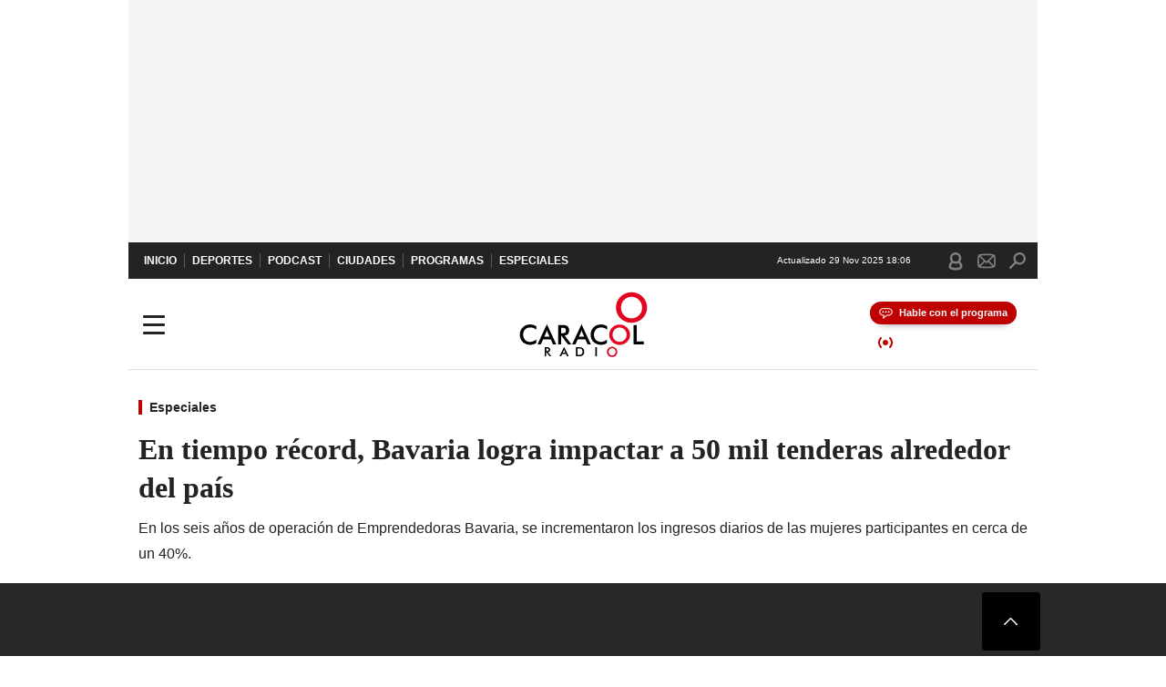

--- FILE ---
content_type: text/html; charset=utf-8
request_url: https://caracol.com.co/2022/09/22/en-tiempo-record-bavaria-logra-impactar-a-50-mil-tenderas-alrededor-del-pais/
body_size: 35356
content:
<!DOCTYPE html><html lang="es"><head><meta charSet="utf-8"/><meta name="viewport" content="width=device-width, initial-scale=1.0, maximum-scale=5.0"/><meta http-equiv="X-UA-Compatible" content="ie=edge"/><meta name="google-site-verification" content="G2X5nOR8G3vXlNRwVmMbVxyTVTim2xrrwRbLIyKmlqc"/><meta name="format-detection" content="address=no;email=no,telephone:no"/><link rel="preload" href="https://caracol.com.co/resizer/v2/WENGWU2J3VBGPDCVT6KZBNV5VA.png?auth=f2f9ba4965c219c303c7ed50a4530dbbe28e7339048a8fd0a1186b5bfd14ac8a&amp;width=650&amp;height=488&amp;quality=70&amp;smart=true" imagesrcset="https://caracol.com.co/resizer/v2/WENGWU2J3VBGPDCVT6KZBNV5VA.png?auth=f2f9ba4965c219c303c7ed50a4530dbbe28e7339048a8fd0a1186b5bfd14ac8a&amp;width=288&amp;height=216&amp;quality=70&amp;smart=true 288w, https://caracol.com.co/resizer/v2/WENGWU2J3VBGPDCVT6KZBNV5VA.png?auth=f2f9ba4965c219c303c7ed50a4530dbbe28e7339048a8fd0a1186b5bfd14ac8a&amp;width=343&amp;height=257&amp;quality=70&amp;smart=true 343w, https://caracol.com.co/resizer/v2/WENGWU2J3VBGPDCVT6KZBNV5VA.png?auth=f2f9ba4965c219c303c7ed50a4530dbbe28e7339048a8fd0a1186b5bfd14ac8a&amp;width=382&amp;height=287&amp;quality=70&amp;smart=true 382w, https://caracol.com.co/resizer/v2/WENGWU2J3VBGPDCVT6KZBNV5VA.png?auth=f2f9ba4965c219c303c7ed50a4530dbbe28e7339048a8fd0a1186b5bfd14ac8a&amp;width=650&amp;height=488&amp;quality=70&amp;smart=true 650w, https://caracol.com.co/resizer/v2/WENGWU2J3VBGPDCVT6KZBNV5VA.png?auth=f2f9ba4965c219c303c7ed50a4530dbbe28e7339048a8fd0a1186b5bfd14ac8a&amp;width=736&amp;height=552&amp;quality=70&amp;smart=true 736w, https://caracol.com.co/resizer/v2/WENGWU2J3VBGPDCVT6KZBNV5VA.png?auth=f2f9ba4965c219c303c7ed50a4530dbbe28e7339048a8fd0a1186b5bfd14ac8a&amp;width=768&amp;height=576&amp;quality=70&amp;smart=true 800w" imagesizes="(min-width:990px) 650px, calc(100vw - 32px)" as="image" fetchpriority="high"/><link rel="preload" as="font" href="/pf/resources/caracol-colombia/fonts/Lora/Lora-Bold.woff2?d=547&amp;mxId=00000000" type="font/woff2" crossorigin="anonymous"/><link rel="preload" as="font" href="/pf/resources/caracol-colombia/fonts/Poppins/Poppins-Regular.woff2?d=547&amp;mxId=00000000" type="font/woff2" crossorigin="anonymous"/><link rel="preload" as="font" href="/pf/resources/caracol-colombia/fonts/Poppins/Poppins-Bold.woff2?d=547&amp;mxId=00000000" type="font/woff2" crossorigin="anonymous"/><title>En tiempo récord, Bavaria logra impactar a 50 mil tenderas alrededor del país </title><meta name="lang" content="es"/><meta name="referrer" content="no-referrer-when-downgrade"/><meta name="robots" content="index, follow, noarchive"/><meta name="robots" content="max-video-preview:3"/><meta name="robots" content="max-image-preview:large"/><meta name="robots" content="max-snippet:-1"/><meta name="description" content="En los seis años de operación de Emprendedoras Bavaria, se incrementaron los ingresos diarios de las mujeres participantes en cerca de un 40%."/><meta name="organization" content="Caracol Radio"/><meta property="article:modified_time" content="2022-09-22T16:23:31-05:00"/><meta property="article:published_time" content="2022-09-22T16:23:31-05:00"/><link rel="canonical" href="https://caracol.com.co/2022/09/22/en-tiempo-record-bavaria-logra-impactar-a-50-mil-tenderas-alrededor-del-pais/"/><link rel="amphtml" href="https://caracol.com.co/2022/09/22/en-tiempo-record-bavaria-logra-impactar-a-50-mil-tenderas-alrededor-del-pais/?outputType=amp"/><meta property="article:author" content="Aliados Caracol"/><meta property="article:publisher" content="https://www.facebook.com/caracolradio/"/><meta property="article:section" content="Especiales"/><meta property="article:tag" content="Colombia"/><meta property="article:tag" content="Mujeres"/><meta property="article:tag" content="Emprendedores"/><meta property="article:tag" content="Empresas"/><meta property="article:tag" content="Tiendas"/><link rel="alternate" href="https://caracol.com.co/arc/outboundfeeds/rss/category/especiales?outputType=xml" type="application/rss+xml" title="RSS sobre Especiales"/><meta property="og:title" content="En tiempo récord, Bavaria logra impactar a 50 mil tenderas alrededor del país"/><meta property="og:description" content="En los seis años de operación de Emprendedoras Bavaria, se incrementaron los ingresos diarios de las mujeres participantes en cerca de un 40%."/><meta property="og:image" content="https://caracol.com.co/resizer/v2/https%3A%2F%2Fcloudfront-us-east-1.images.arcpublishing.com%2Fprisaradioco%2FWENGWU2J3VBGPDCVT6KZBNV5VA.png?auth=6d1e7609f1029747169c33da75d8b60cdf8ac56a3e39b4dcace55ce948c5b10f&amp;height=800&amp;width=1200&amp;quality=70&amp;smart=true"/><meta property="og:image:width" content="1200"/><meta property="og:image:height" content="800"/><meta property="og:updated_time" content="2022-09-22T16:23:31-05:00"/><meta property="og:url" content="https://caracol.com.co/2022/09/22/en-tiempo-record-bavaria-logra-impactar-a-50-mil-tenderas-alrededor-del-pais/"/><meta property="og:type" content="article"/><meta property="og:site_name" content="Caracol Radio"/><meta property="fb:app_id" content="229574677178613"/><meta property="twitter:card" content="summary_large_image"/><meta property="twitter:site" content="@CaracolRadio"/><meta name="twitter:title" content="En tiempo récord, Bavaria logra impactar a 50 mil tenderas alrededor del país"/><meta name="twitter:description" content="En los seis años de operación de Emprendedoras Bavaria, se incrementaron los ingresos diarios de las mujeres participantes en cerca de un 40%."/><meta name="adUnit" property="adUnit" content="noticias/especiales/conexion-bavaria"/><script type="application/javascript" id="polyfill-script">if(!Array.prototype.includes||!(window.Object && window.Object.assign)||!window.Promise||!window.Symbol||!window.fetch){document.write('<script type="application/javascript" src="/pf/dist/engine/polyfill.js?d=547&mxId=00000000" defer=""><\/script>')}</script><script id="fusion-engine-react-script" type="application/javascript" src="/pf/dist/engine/react.js?d=547&amp;mxId=00000000" defer=""></script><script id="fusion-engine-combinations-script" type="application/javascript" src="/pf/dist/components/combinations/default.js?d=547&amp;mxId=00000000" defer=""></script><script id="fusion-spa-sw" type="application/javascript">if('serviceWorker' in navigator){window.addEventListener('load',function(){navigator.serviceWorker.register('/sw-spa.js?d=547&mxId=00000000')})}</script><link rel="shortcut icon" type="image/x-icon" href="/pf/resources/caracol-colombia/favicon.ico?d=547&amp;mxId=00000000"/><link rel="icon" type="image/x-icon" href="/pf/resources/caracol-colombia/favicon.ico?d=547&amp;mxId=00000000"/><link rel="apple-touch-icon" href="/pf/resources/caracol-colombia/touch-icon-iphone.png?d=547&amp;mxId=00000000"/><link rel="apple-touch-icon" sizes="152x152" href="/pf/resources/caracol-colombia/touch-icon-ipad.png?d=547&amp;mxId=00000000"/><link rel="apple-touch-icon" sizes="180x180" href="/pf/resources/caracol-colombia/touch-icon-iphone-retina.png?d=547&amp;mxId=00000000"/><link rel="apple-touch-icon" sizes="167x167" href="/pf/resources/caracol-colombia/touch-icon-ipad-retina.png?d=547&amp;mxId=00000000"/><style>@font-face{font-family:Lora;src:url("/pf/resources/caracol-colombia/fonts/Lora/Lora-Bold.eot?d=547&mxId=00000000");src:url("/pf/resources/caracol-colombia/fonts/Lora/Lora-Bold.eot?d=547&mxId=00000000#iefix") format("embedded-opentype"),url("/pf/resources/caracol-colombia/fonts/Lora/Lora-Bold.woff2?d=547&mxId=00000000") format("woff2"),url("/pf/resources/caracol-colombia/fonts/Lora/Lora-Bold.ttf?d=547&mxId=00000000") format("ttf");font-weight:700;font-style:normal;font-display:swap}@font-face{font-family:Lora;src:url("/pf/resources/caracol-colombia/fonts/Lora/Lora-SemiBold.eot?d=547&mxId=00000000");src:url("/pf/resources/caracol-colombia/fonts/Lora/Lora-SemiBold.eot?d=547&mxId=00000000#iefix") format("embedded-opentype"),url("/pf/resources/caracol-colombia/fonts/Lora/Lora-SemiBold.woff2?d=547&mxId=00000000") format("woff2"),url("/pf/resources/caracol-colombia/fonts/Lora/Lora-SemiBold.ttf?d=547&mxId=00000000") format("ttf");font-weight:600;font-style:normal;font-display:swap}@font-face{font-family:Lora;src:url("/pf/resources/caracol-colombia/fonts/Lora/Lora-Medium.eot?d=547&mxId=00000000");src:url("/pf/resources/caracol-colombia/fonts/Lora/Lora-Medium.eot?d=547&mxId=00000000#iefix") format("embedded-opentype"),url("/pf/resources/caracol-colombia/fonts/Lora/Lora-Medium.woff2?d=547&mxId=00000000") format("woff2"),url("/pf/resources/caracol-colombia/fonts/Lora/Lora-Medium.ttf?d=547&mxId=00000000") format("ttf");font-weight:500;font-style:normal;font-display:swap}@font-face{font-family:Lora;src:url("/pf/resources/caracol-colombia/fonts/Lora/Lora-Regular.eot?d=547&mxId=00000000");src:url("/pf/resources/caracol-colombia/fonts/Lora/Lora-Regular.eot?d=547&mxId=00000000#iefix") format("embedded-opentype"),url("/pf/resources/caracol-colombia/fonts/Lora/Lora-Regular.woff2?d=547&mxId=00000000") format("woff2"),url("/pf/resources/caracol-colombia/fonts/Lora/Lora-Regular.ttf?d=547&mxId=00000000") format("ttf");font-weight:400;font-style:normal;font-display:swap}@font-face{font-family:Poppins;src:url("/pf/resources/caracol-colombia/fonts/Poppins/Poppins-Black.eot?d=547&mxId=00000000");src:local("Poppins"),local("Poppins-Black"),url("/pf/resources/caracol-colombia/fonts/Poppins/Poppins-Black.eot?d=547&mxId=00000000#iefix") format("embedded-opentype"),url("/pf/resources/caracol-colombia/fonts/Poppins/Poppins-Black.woff2?d=547&mxId=00000000") format("woff2"),url("/pf/resources/caracol-colombia/fonts/Poppins/Poppins-Black.ttf?d=547&mxId=00000000") format("ttf");font-weight:900;font-style:normal;font-display:swap}@font-face{font-family:Poppins;src:url("/pf/resources/caracol-colombia/fonts/Poppins/Poppins-Black.eot?d=547&mxId=00000000");src:local("Poppins"),local("Poppins-BlackItalic"),url("/pf/resources/caracol-colombia/fonts/Poppins/Poppins-Black.eot?d=547&mxId=00000000#iefix") format("embedded-opentype"),url("/pf/resources/caracol-colombia/fonts/Poppins/Poppins-Black.woff2?d=547&mxId=00000000") format("woff2"),url("/pf/resources/caracol-colombia/fonts/Poppins/Poppins-Black.ttf?d=547&mxId=00000000") format("ttf");font-weight:900;font-style:italic;font-display:swap}@font-face{font-family:Poppins;src:url("/pf/resources/caracol-colombia/fonts/Poppins/Poppins-ExtraBold.eot?d=547&mxId=00000000");src:local("Poppins"),local("Poppins-ExtraBold"),url("/pf/resources/caracol-colombia/fonts/Poppins/Poppins-ExtraBold.eot?d=547&mxId=00000000#iefix") format("embedded-opentype"),url("/pf/resources/caracol-colombia/fonts/Poppins/Poppins-ExtraBold.woff2?d=547&mxId=00000000") format("woff2"),url("/pf/resources/caracol-colombia/fonts/Poppins/Poppins-ExtraBold.ttf?d=547&mxId=00000000") format("ttf");font-weight:800;font-style:normal;font-display:swap}@font-face{font-family:Poppins;src:url("/pf/resources/caracol-colombia/fonts/Poppins/Poppins-ExtraBold.eot?d=547&mxId=00000000");src:local("Poppins"),local("Poppins-ExtraBoldItalic"),url("/pf/resources/caracol-colombia/fonts/Poppins/Poppins-ExtraBold.eot?d=547&mxId=00000000#iefix") format("embedded-opentype"),url("/pf/resources/caracol-colombia/fonts/Poppins/Poppins-ExtraBold.woff2?d=547&mxId=00000000") format("woff2"),url("/pf/resources/caracol-colombia/fonts/Poppins/Poppins-ExtraBold.ttf?d=547&mxId=00000000") format("ttf");font-weight:800;font-style:italic;font-display:swap}@font-face{font-family:Poppins;src:url("/pf/resources/caracol-colombia/fonts/Poppins/Poppins-Bold.eot?d=547&mxId=00000000");src:local("Poppins"),local("Poppins-Bold"),url("/pf/resources/caracol-colombia/fonts/Poppins/Poppins-Bold.eot?d=547&mxId=00000000#iefix") format("embedded-opentype"),url("/pf/resources/caracol-colombia/fonts/Poppins/Poppins-Bold.woff2?d=547&mxId=00000000") format("woff2"),url("/pf/resources/caracol-colombia/fonts/Poppins/Poppins-Bold.ttf?d=547&mxId=00000000") format("ttf");font-weight:700;font-style:normal;font-display:swap}@font-face{font-family:Poppins;src:url("/pf/resources/caracol-colombia/fonts/Poppins/Poppins-Bold.eot?d=547&mxId=00000000");src:local("Poppins"),local("Poppins-BoldItalic"),url("/pf/resources/caracol-colombia/fonts/Poppins/Poppins-Bold.eot?d=547&mxId=00000000#iefix") format("embedded-opentype"),url("/pf/resources/caracol-colombia/fonts/Poppins/Poppins-Bold.woff2?d=547&mxId=00000000") format("woff2"),url("/pf/resources/caracol-colombia/fonts/Poppins/Poppins-Bold.ttf?d=547&mxId=00000000") format("ttf");font-weight:700;font-style:italic;font-display:swap}@font-face{font-family:Poppins;src:url("/pf/resources/caracol-colombia/fonts/Poppins/Poppins-SemiBold.eot?d=547&mxId=00000000");src:local("Poppins"),local("Poppins-SemiBold"),url("/pf/resources/caracol-colombia/fonts/Poppins/Poppins-SemiBold.eot?d=547&mxId=00000000#iefix") format("embedded-opentype"),url("/pf/resources/caracol-colombia/fonts/Poppins/Poppins-SemiBold.woff2?d=547&mxId=00000000") format("woff2"),url("/pf/resources/caracol-colombia/fonts/Poppins/Poppins-SemiBold.ttf?d=547&mxId=00000000") format("ttf");font-weight:600;font-style:normal;font-display:swap}@font-face{font-family:Poppins;src:url("/pf/resources/caracol-colombia/fonts/Poppins/Poppins-SemiBold.eot?d=547&mxId=00000000");src:local("Poppins"),local("Poppins-SemiBoldItalic"),url("/pf/resources/caracol-colombia/fonts/Poppins/Poppins-SemiBold.eot?d=547&mxId=00000000#iefix") format("embedded-opentype"),url("/pf/resources/caracol-colombia/fonts/Poppins/Poppins-SemiBold.woff2?d=547&mxId=00000000") format("woff2"),url("/pf/resources/caracol-colombia/fonts/Poppins/Poppins-SemiBold.ttf?d=547&mxId=00000000") format("ttf");font-weight:600;font-style:italic;font-display:swap}@font-face{font-family:Poppins;src:url("/pf/resources/caracol-colombia/fonts/Poppins/Poppins-Medium.eot?d=547&mxId=00000000");src:local("Poppins"),local("Poppins-Medium"),url("/pf/resources/caracol-colombia/fonts/Poppins/Poppins-Medium.eot?d=547&mxId=00000000#iefix") format("embedded-opentype"),url("/pf/resources/caracol-colombia/fonts/Poppins/Poppins-Medium.woff2?d=547&mxId=00000000") format("woff2"),url("/pf/resources/caracol-colombia/fonts/Poppins/Poppins-Medium.ttf?d=547&mxId=00000000") format("ttf");font-weight:500;font-style:normal;font-display:swap}@font-face{font-family:Poppins;src:url("/pf/resources/caracol-colombia/fonts/Poppins/Poppins-Medium.eot?d=547&mxId=00000000");src:local("Poppins"),local("Poppins-MediumItalic"),url("/pf/resources/caracol-colombia/fonts/Poppins/Poppins-Medium.eot?d=547&mxId=00000000#iefix") format("embedded-opentype"),url("/pf/resources/caracol-colombia/fonts/Poppins/Poppins-Medium.woff2?d=547&mxId=00000000") format("woff2"),url("/pf/resources/caracol-colombia/fonts/Poppins/Poppins-Medium.ttf?d=547&mxId=00000000") format("ttf");font-weight:500;font-style:italic;font-display:swap}@font-face{font-family:Poppins;src:url("/pf/resources/caracol-colombia/fonts/Poppins/Poppins-Regular.eot?d=547&mxId=00000000");src:local("Poppins"),local("Poppins-Regular"),url("/pf/resources/caracol-colombia/fonts/Poppins/Poppins-Regular.eot?d=547&mxId=00000000#iefix") format("embedded-opentype"),url("/pf/resources/caracol-colombia/fonts/Poppins/Poppins-Regular.woff2?d=547&mxId=00000000") format("woff2"),url("/pf/resources/caracol-colombia/fonts/Poppins/Poppins-Regular.ttf?d=547&mxId=00000000") format("ttf");font-weight:400;font-style:normal;font-display:swap}@font-face{font-family:Poppins;src:url("/pf/resources/caracol-colombia/fonts/Poppins/Poppins-Italic.eot?d=547&mxId=00000000");src:local("Poppins"),local("Poppins-Italic"),url("/pf/resources/caracol-colombia/fonts/Poppins/Poppins-Italic.eot?d=547&mxId=00000000#iefix") format("embedded-opentype"),url("/pf/resources/caracol-colombia/fonts/Poppins/Poppins-Italic.woff2?d=547&mxId=00000000") format("woff2"),url("/pf/resources/caracol-colombia/fonts/Poppins/Poppins-Italic.ttf?d=547&mxId=00000000") format("ttf");font-weight:400;font-style:italic;font-display:swap}@font-face{font-family:Poppins;src:url("/pf/resources/caracol-colombia/fonts/Poppins/Poppins-Light.eot?d=547&mxId=00000000");src:local("Poppins"),local("Poppins-Light"),url("/pf/resources/caracol-colombia/fonts/Poppins/Poppins-Light.eot?d=547&mxId=00000000#iefix") format("embedded-opentype"),url("/pf/resources/caracol-colombia/fonts/Poppins/Poppins-Light.woff2?d=547&mxId=00000000") format("woff2"),url("/pf/resources/caracol-colombia/fonts/Poppins/Poppins-Light.ttf?d=547&mxId=00000000") format("ttf");font-weight:300;font-style:normal;font-display:swap}@font-face{font-family:Poppins;src:url("/pf/resources/caracol-colombia/fonts/Poppins/Poppins-LightItalic.eot?d=547&mxId=00000000");src:local("Poppins"),local("Poppins-LightItalic"),url("/pf/resources/caracol-colombia/fonts/Poppins/Poppins-LightItalic.eot?d=547&mxId=00000000#iefix") format("embedded-opentype"),url("/pf/resources/caracol-colombia/fonts/Poppins/Poppins-LightItalic.woff2?d=547&mxId=00000000") format("woff2"),url("/pf/resources/caracol-colombia/fonts/Poppins/Poppins-LightItalic.ttf?d=547&mxId=00000000") format("ttf");font-weight:300;font-style:normal;font-display:swap}@font-face{font-family:Poppins;src:url("/pf/resources/caracol-colombia/fonts/Poppins/Poppins-ExtraLight.eot?d=547&mxId=00000000");src:local("Poppins"),local("Poppins-ExtraLight"),url("/pf/resources/caracol-colombia/fonts/Poppins/Poppins-ExtraLight.eot?d=547&mxId=00000000#iefix") format("embedded-opentype"),url("/pf/resources/caracol-colombia/fonts/Poppins/Poppins-ExtraLight.woff2?d=547&mxId=00000000") format("woff2"),url("/pf/resources/caracol-colombia/fonts/Poppins/Poppins-ExtraLight.ttf?d=547&mxId=00000000") format("ttf");font-weight:200;font-style:normal;font-display:swap}@font-face{font-family:Poppins;src:url("/pf/resources/caracol-colombia/fonts/Poppins/Poppins-Thin.eot?d=547&mxId=00000000");src:local("Poppins"),local("Poppins-Thin"),url("/pf/resources/caracol-colombia/fonts/Poppins/Poppins-Thin.eot?d=547&mxId=00000000#iefix") format("embedded-opentype"),url("/pf/resources/caracol-colombia/fonts/Poppins/Poppins-Thin.woff2?d=547&mxId=00000000") format("woff2"),url("/pf/resources/caracol-colombia/fonts/Poppins/Poppins-Thin.ttf?d=547&mxId=00000000") format("ttf");font-weight:100;font-style:normal;font-display:swap}.c-s>div:empty{padding:0}.lead-art .bt-am{position:absolute;width:40px;height:40px;top:calc((100vw - 32px) * .75 - 60px);right:20px;background:url(/pf/resources/caracol-colombia/img/ico-fs.svg?d=547&mxId=00000000) 50%/20px no-repeat #232323;border-radius:5px;text-indent:-9999px}.cnt-byline>div .au-tw{background:url(/pf/resources/caracol-colombia/img/ico-tw-cl1.svg?d=547&mxId=00000000) 50% no-repeat;text-indent:-9999px;display:inline-block;margin-left:4px;width:20px}.cnt-byline img{border-radius:50%;background-color:#fff;height:30px;width:30px;float:left;margin:0 6px 0 0}.cnt-txt .loc{font-weight:700;display:inline-block;margin-bottom:0}.cnt-txt .loc:after{content:"\2022";padding:0 5px}.cnt-txt .loc+p{display:inline}.cnt-txt .loc+p+*{margin-top:15px}.cnt-txt li{font:16px/24px Poppins,Arial,Helvetica Neue,Helvetica,sans-serif}.cnt-txt>ul{counter-reset:section;margin-bottom:15px}.cnt-txt>ul li{padding:0 0 8px 28px;position:relative}.cnt-txt>ul li:before{content:"";width:7px;height:7px;border-radius:50%;background:#bf0000;display:block;position:absolute;left:7px;top:8px}@font-face{font-family:sourcesans;src:url(//cr00.epimg.net/especiales/arcsites/car/fonts/sourcesanspro-regular.woff2) format("woff2"),url(//cr00.epimg.net/especiales/arcsites/car/fonts/sourcesanspro-regular.woff) format("woff");font-weight:500;font-style:normal;font-display:swap}@font-face{font-family:sourcesans;src:url(//cr00.epimg.net/especiales/arcsites/car/fonts/sourcesanspro-semibold.woff2) format("woff2"),url(//cr00.epimg.net/especiales/arcsites/car/fonts/sourcesanspro-semibold.woff) format("woff");font-weight:600;font-style:normal;font-display:swap}@font-face{font-family:sourcesans;src:url(//cr00.epimg.net/especiales/arcsites/car/fonts/sourcesanspro-bold.woff2) format("woff2"),url(//cr00.epimg.net/especiales/arcsites/car/fonts/sourcesanspro-bold.woff) format("woff");font-weight:700;font-style:normal;font-display:swap}@media (min-width:768px){footer .c-sn{height:80px;margin-left:20px}footer .c-sn li{min-width:126px;max-width:126px;margin:0}footer .c-sn a{font:700 20px/32px Poppins,Arial,Helvetica Neue,Helvetica,sans-serif;-webkit-box-orient:horizontal;-webkit-box-direction:normal;flex-direction:row}footer .c-sn a:before{margin:0 8px 0 0}footer .c-ln{height:48px;padding:0}footer .c-ln li{margin:0}footer .c-ln a{padding:0 15px}.cnt-buscador-emisoras{padding:8px 0}.cnt-buscador-emisoras>div:not(.cnt-cabecera){width:calc(100% - 58px);height:384px;overflow:auto;overflow-x:hidden;margin:16px 0 0}.cnt-buscador-emisoras .buscador-emisora{width:calc(100% - 16px);background:#f5f5f5;height:82px;margin:0 auto;padding-top:0}.cnt-buscador-emisoras .buscador-emisora form{background:#fff}.cnt-buscador-emisoras .buscador-emisora button{width:50px;height:50px;text-indent:-9999px;background:url("/pf/resources/caracol-colombia/img/player-permanente/ico-lupa.svg?d=547&mxId=00000000") 50%/15px no-repeat}.cnt-buscador-emisoras .buscador-emisora input::-webkit-input-placeholder{color:#232323}.cnt-buscador-emisoras .buscador-emisora input::-moz-placeholder{color:#232323}.cnt-buscador-emisoras .buscador-emisora input:-ms-input-placeholder,.cnt-buscador-emisoras .buscador-emisora input::-ms-input-placeholder{color:#232323}.cnt-buscador-emisoras .cnt-resultados{max-width:40%;margin-left:30%;margin-top:24px}.cnt-buscador-emisoras .cnt-resultados .tit,.cnt-buscador-emisoras .cnt-resultados li,.cnt-buscador-emisoras .cnt-resultados>p{height:50px}.cnt-buscador-emisoras .cnt-resultados>p{margin-left:0}.cnt-interaccion{margin-top:25px}}@media (min-width:990px){.c-s>div.mh266-100{min-height:266px}.c-d .cnt-publi{display:block}.cnt-buscador-emisoras{background:#fff;z-index:101}.cnt-buscador-emisoras>button{position:absolute;text-indent:-9999px;width:50px;height:50px;border-radius:8px;background:url("/pf/resources/caracol-colombia/img/player-permanente/ico-fullscreen.svg?d=547&mxId=00000000") 50% no-repeat #f5f5f5;top:16px;right:8px}.cnt-buscador-emisoras>div:not(.cnt-cabecera){height:320px}.cnt-buscador-emisoras .cnt-resultados>p{width:250px;margin-left:calc(100% - 250px)}.c-i{max-width:650px}.c-d{max-width:300px}.bcrumb{margin-top:14px}.cint{padding-top:12px}}@media (min-width:990px) and (max-width:1366px){.lead-art .bt-am{top:20px}}@media (min-width:1025px){.lead-art .bt-am{top:20px;opacity:0}}@media (max-width:989px){body{max-width:100vw}.c-s>div{padding:0}.c-s .c-opc ul,.c-s nav,.c-s>div>div:before{display:none}.c-s .c-opc p{padding:0;line-height:20px}.c-s header>div:first-child{-webkit-box-pack:center;justify-content:center}.c-h-p{height:64px;-webkit-box-shadow:0 2px 4px 0 rgba(0,0,0,.1);box-shadow:0 2px 4px 0 rgba(0,0,0,.1)}.c-h-p .logo{width:103px;height:26px;left:31px;-webkit-transform:none;transform:none}.c-h-p .ondirect{display:none}.c-h-p div{margin:0}.c-h-d{height:74px}.c-sab{background:linear-gradient(90deg,#fff,#fff 269px,#ddd 270px,hsla(0,0%,93%,.99) 271px,hsla(0,0%,93%,.99));max-height:calc(100vh - 166px);min-height:calc(100vh - 166px);overflow-y:scroll}.c-sab .c-i-sab{flex-wrap:nowrap;-webkit-box-flex:1;flex-grow:1;min-height:auto}.c-sab .opc{-webkit-box-ordinal-group:2;order:1;min-height:55px}.c-sab .dto{-webkit-box-ordinal-group:3;order:2;width:267px;margin:0;padding:12px 16px 0;position:relative;border-bottom:1px solid #ddd}.c-sab .dto>div{position:static;-webkit-transform:none;transform:none;text-align:left;padding:8px 0;display:-webkit-box;display:flex;-webkit-box-align:start;align-items:flex-start;-webkit-box-orient:vertical;-webkit-box-direction:normal;flex-direction:column}.c-sab .dto>div a{display:inline-block;margin:0 0 8px;color:#000}.c-sab .dto>p{background:url(https://cadenaser00.epimg.net/pf/resources/caracol-colombia/img/ico-di-cl1.svg) 0 50%/20px no-repeat;text-align:left;font:700 16px/24px Poppins,Arial,Helvetica Neue,Helvetica,sans-serif;color:#000}.c-sab .pdc{-webkit-box-ordinal-group:4;order:3;width:250px;margin:0}.c-sab .pdc>div{display:none}.c-sab .c-mnu{max-width:100%}.c-sab .c-mnu li:not(:last-child){font:300 12px/36px Poppins,Arial,Helvetica Neue,Helvetica,sans-serif}.c-sab .c-mnu>p{background:url(/pf/resources/caracol-colombia/img/ico-sig-cl1.svg?d=547&mxId=00000000) calc(100% - 16px) 50% no-repeat}.c-sab .mnu{-webkit-box-ordinal-group:5;order:4;width:250px}.c-sab .otr{-webkit-box-ordinal-group:6;order:5;width:250px;margin:0;-webkit-box-shadow:none;box-shadow:none}.c-sab .otr,.c-sab .otr div p{display:none}.c-sab .otr>div{-webkit-box-orient:vertical;-webkit-box-direction:normal;flex-direction:column}.c-sab .otr div li{margin:16px 8px 0 0}.c-sab .otr div a{width:36px;height:36px;background-size:16px}.c-sab .otr div a.fb,.c-sab .otr div a.tw{background-size:20px}.c-sab .l-par li:not(:nth-child(2)){display:none}.c-sab .c-par{height:auto;margin-top:16px}.c-sab .c-par+p{display:none}.c-sab .c-par a,.c-sab .c-par p{max-width:calc(100% - 20px)!important}.c-sab .c-mnu .n1,.c-sab .rec>p{display:none}.c-sab .o-ops{border:0;border-bottom:1px solid #ddd;margin:15px 0 0;padding:18px 16px 8px;position:relative}.c-sab .o-ops:before{content:"";position:absolute;top:0;left:16px;width:235px;height:1px;border:1px dashed #dfdfdf}.c-emi{top:20px;height:calc(100% - 20px)}.c-emi .cnt-buscador-emisoras{width:100vw}.c-emi .cnt-buscador-emisoras>button{top:13px}.c-emi .cnt-buscador-emisoras>div:last-child{max-width:100%;width:100%}.c-emi .cnt-buscador-emisoras .cnt-resultados{margin-left:20px}.c-emi .cnt-buscador-emisoras ul{-webkit-box-orient:vertical;-webkit-box-direction:normal;flex-direction:column}.c-emi .cnt-buscador-emisoras li,.c-emi .cnt-buscador-emisoras li.tit{min-width:0;max-width:none}}@media (max-width:600px){.c-h-d{height:74px}.c-sab{margin:0}.c-sab .dto{left:0}.c-sab .c-mnu>a,.c-sab .c-mnu>p{font:600 14px/14px Poppins,Arial,Helvetica Neue,Helvetica,sans-serif;margin-top:7px}.c-sab .mnu-ul li:not(:last-child){margin-bottom:6px}.c-sab .c-mnu ul#\/actualidad li a,.c-sab .c-mnu ul#\/ciudades li a,.c-sab .c-mnu ul#\/deportes li a,.c-sab .c-mnu ul#\/viajes li a,.c-sab .c-mnu ul#\/vida li a{padding:0}.c-sab .otr,.c-sab .pdc div,.cnt-byline>div:before{display:none}.cnt-byline>div p a.aw-wb{display:inline-block;width:80%;overflow:hidden;text-overflow:ellipsis;white-space:nowrap;height:30px}.cnt-byline>div p a.au-tw{width:20px;height:30px}.cnt-byline span.a_ti{margin:0 0 0 45px}.c-i .cnt-byline{display:flexlock;margin:10px 0;position:relative;min-height:36px;padding:0;flex-wrap:wrap;-webkit-box-align:end;align-items:flex-end}.c-i .cnt-byline>div p{width:100%;position:relative;padding:0}.c-i .cnt-byline>div p a.aw-wb{line-height:24px;height:24px}.c-i .cnt-byline>div p a.au-tw{height:24px;position:absolute}.c-i .cnt-byline span.a_ti{line-height:28px;margin:0;position:absolute;top:0}body.noticia .c-i .cnt-byline,body.noticia .c-i .cnt-byline>div{display:inline-block;width:100%}body.noticia .c-i .cnt-byline>div p{width:100%;height:40px}body.noticia .c-i .cnt-byline>div p a.aw-wb{width:50%}body.noticia .c-i .cnt-byline span.a_ti{line-height:20px;margin:0;position:relative;top:0}.ult{display:none}}html{line-height:1.15;-webkit-text-size-adjust:100%}main{display:block}h1{font-size:2em}a{background-color:transparent;text-decoration:none;color:#232323}b{font-weight:bolder}img{border-style:none;max-width:100%;display:block;height:auto}button,input{font-family:inherit;font-size:100%;line-height:1.15;margin:0;overflow:visible}button{text-transform:none;-webkit-appearance:button;border:0}button::-moz-focus-inner{border-style:none;padding:0}[type=search]{-webkit-appearance:textfield;outline-offset:-2px}[type=search]::-webkit-search-decoration{-webkit-appearance:none}::-webkit-file-upload-button{-webkit-appearance:button;font:inherit}html{box-sizing:border-box;-moz-box-sizing:border-box;-webkit-box-sizing:border-box;font-size:100%}*,:after,:before{box-sizing:inherit;-moz-box-sizing:inherit;-webkit-box-sizing:inherit;-webkit-box-sizing:border-box;box-sizing:border-box}body,figure,h1,h3,p,ul{margin:0;padding:0}ul{list-style-type:none;overflow:visible;counter-reset:olcont}ul li{margin:0;padding:0;counter-increment:olcont}input{background-color:transparent;background-image:none;border:0;font-size:16px;padding:0}body,button,input{font-synthesis:none;-moz-font-feature-settings:"kern";-webkit-font-smoothing:antialiased;-moz-osx-font-smoothing:grayscale}@-webkit-keyframes ellipsis-dot{25%{content:""}50%{content:"."}75%{content:".."}to{content:"..."}}@keyframes ellipsis-dot{25%{content:""}50%{content:"."}75%{content:".."}to{content:"..."}}@-webkit-keyframes spin{to{-webkit-transform:rotate(0);transform:rotate(1turn)}}@keyframes spin{to{-webkit-transform:rotate(0);transform:rotate(1turn)}}p{font:16px/24px Poppins,Arial,Helvetica Neue,Helvetica,sans-serif}:active,:focus{outline:0}button:-moz-focusring{outline:0}#fusion-app{width:100%;margin:0 auto;padding:0}.c-s>div{background:#f5f5f5;padding:8px 0;-webkit-box-pack:center;justify-content:center}.c-s>div,.c-s>div>div{position:relative;display:-webkit-box;display:flex}.c-s>div>div:before{content:"";width:24px;height:100%;background:#bfbfbf;left:-24px;top:0;display:none;position:absolute}.c-s>div>div:after{content:"PUBLICIDAD";position:absolute;left:-18px;top:85px;-webkit-transform-origin:left top;transform-origin:left top;-webkit-transform:rotate(270deg);transform:rotate(270deg);font-size:12px;letter-spacing:1px;color:#9f9f9f;display:none}.cnt-publi div#caracol_gpt-MPU1{height:600px;width:auto}.cnt-publi{position:relative;padding:23px 0 16px;text-align:center;display:-webkit-box;display:flex;-webkit-box-pack:center;justify-content:center}.cnt-publi:before{content:"";background:#bfbfbf;width:100%;height:1px;position:absolute;top:7px;left:0;display:block}.cnt-publi:after{content:"PUBLICIDAD";font:12px/15px Poppins,Arial,Helvetica Neue,Helvetica,sans-serif;color:#9f9f9f;position:absolute;top:0;left:50%;-webkit-transform:translateX(-50%);transform:translateX(-50%);background:#fff;padding:0 16px}.c-s>div.mh266-100{min-height:100px}.cnt-data-art>aside{width:100%;max-width:650px}footer{padding-bottom:82px;background:#fafafa;border-top:1px solid #eeeff2;margin-bottom:110px}footer>ul{display:-webkit-box;display:flex;-webkit-box-pack:center;justify-content:center;-webkit-box-align:center;align-items:center}footer .c-sn{height:102px}footer .c-sn li{max-width:16.5%;min-width:16.5%;margin:0}footer .c-sn a{font:700 14px/16px Poppins,Arial,Helvetica Neue,Helvetica,sans-serif;-webkit-box-orient:vertical;-webkit-box-direction:normal;flex-direction:column;-webkit-box-align:center;align-items:center;color:#9f9f9f;display:-webkit-box;display:flex}footer .c-sn a:before{content:" ";background:url(https://cr00.epimg.net/especiales/img-arc/caracol-colombia/ico-tw-cl1.svg) 50%/16px no-repeat #fff;width:32px;height:32px;border-radius:8px;display:block;margin:0 0 4px;border:4px solid #bf0000;padding:14px}footer .c-sn a.fb:before{background-image:url(https://cr00.epimg.net/especiales/img-arc/caracol-colombia/ico-fb-cl1.svg)}footer .c-sn a.in:before{background-image:url(https://cr00.epimg.net/especiales/img-arc/caracol-colombia/ico-ig-cl1.svg)}footer .c-sn a.tt:before{background-image:url(https://cr00.epimg.net/especiales/img-arc/caracol-colombia/ico-tt-cl1.svg)}footer .c-sn a.yt:before{background-image:url(https://cr00.epimg.net/especiales/img-arc/caracol-colombia/ico-yt-cl1.svg)}footer .c-ln{flex-wrap:wrap;height:auto!important;padding:2px 0!important}footer .c-ln li{border-right:1px solid #9f9f9f;margin:4px 0}footer .c-ln li:last-child{border:0}footer .c-ln a{font:12px/16px Poppins,Arial,Helvetica Neue,Helvetica,sans-serif;color:#232323;padding:0 12px;display:block}footer ul.socio{padding:10px 0;background:#efefef;margin-bottom:12px}footer ul.socio li{min-width:130px;max-width:130px;margin:0 14px;text-align:center}footer ul.socio li img{height:40px;margin:0 auto;opacity:.65}footer ul.socio li span{padding:20px 0;color:#9f9f9f;font-size:12px}.c-pl-a .c-op,.c-pl-a .c-sh{-webkit-box-pack:end;justify-content:flex-end;padding-right:52px}.c-pl-a .c-sh li button.bt-em,.c-pl-a .c-sh p{display:none}.c-pl-a .bt-pp{min-width:56px;max-width:56px;min-height:56px;max-height:56px;background:url(/pf/resources/caracol-colombia/img/ico-pl.svg?d=547&mxId=00000000) 50%/12px no-repeat #232323;border:8px solid #9f9f9f;text-indent:-9999px;display:block;border-radius:50px;z-index:10}.c-pl-a .bt-op{min-width:24px;max-width:24px;width:24px;height:24px;text-indent:-9999px;position:absolute;right:0;top:0;background:url("/pf/resources/caracol-colombia/img/player-permanente/ico-opc-blanco.svg?d=547&mxId=00000000") 50%/16px no-repeat #232323;border-radius:4px;padding:0}.c-pl-a.car .tit,.c-pl-a.rep .tit{display:none}.c-pl-a.car .tim,.c-pl-a.rep .tim{position:absolute;right:0;bottom:0;color:#fff;line-height:13px}.c-pl-a.car .bt-pp{background:url("/pf/resources/caracol-colombia/img/ico-ldn.svg?d=547&mxId=00000000") 50% no-repeat #424242;-webkit-animation:1s linear infinite spin;animation:1s linear infinite spin;overflow:hidden;border-color:#424242}.c-pl-a.rep .bt-pp{background:url(/pf/resources/caracol-colombia/img/ico-pa-cl1.svg?d=547&mxId=00000000) 50%/12px no-repeat #bf0000;border-color:#fff}.c-pl-a.rep .tim{bottom:16px;right:16px;line-height:24px}.c-pl-a.pl-i{position:relative}.c-pl-a.pl-i .bt-pp{position:absolute;left:8px;bottom:8px}.c-pl-a.pl-i .bt-op{right:8px;top:8px}.c-pl-a.pl-i .tim,.c-pl-a.pl-i .tit{font:12px/24px Poppins,Arial,Helvetica Neue,Helvetica,sans-serif;color:#fff;background:#232323;padding:0 8px;position:absolute;display:block}.c-pl-a.pl-i .tit{border-left:4px solid #fff;left:8px;max-width:calc(100% - 48px);white-space:nowrap;text-overflow:ellipsis;overflow:hidden;top:8px;border-radius:0 4px 4px 0}.c-pl-a.pl-i .tim{right:8px;border-radius:4px;bottom:auto}.c-pl-a.pl-i .c-on{position:absolute;left:72px;bottom:8px;width:calc(100% - 190px);height:48px;background:url(/pf/resources/caracol-colombia/img/vumetro/blanco-48.png?d=547&mxId=00000000) repeat-x}.c-pl-a.pl-i.rep .c-on span{position:absolute;left:0;top:0;height:100%;width:0;background:url(/pf/resources/caracol-colombia/img/vumetro/amarillo-48.png?d=547&mxId=00000000) no-repeat;display:block}.c-pl-a{overflow:hidden}.c-op,.c-sh{position:absolute;width:100%;height:0;background:#282828;overflow:hidden;left:0;top:0;display:-webkit-box;display:flex;-webkit-box-pack:center;justify-content:center;-webkit-box-align:center;align-items:center}.c-op>button,.c-sh>button{position:absolute;top:20px;right:20px;width:22px;height:22px;background:url("/pf/resources/caracol-colombia/img/ico-x.svg?d=547&mxId=00000000") 50% no-repeat;text-indent:-9999px}.c-op ul,.c-sh ul{display:-webkit-box;display:flex}.c-op li,.c-sh li{margin-left:5px}.c-op li button,.c-sh li button{width:40px;height:40px;text-indent:-9999px;display:block}.c-op li button{background:url("/pf/resources/caracol-colombia/img/ico-sh.svg?d=547&mxId=00000000") 50% no-repeat #232323;border-radius:8px}.c-sh>div:nth-of-type(2){display:none}.c-sh p{font:700 18px/42px Poppins,Arial,Helvetica Neue,Helvetica,sans-serif;color:#fff;text-align:center}.c-sh p:last-child{font:14px/18px Poppins,Arial,Helvetica Neue,Helvetica,sans-serif;padding:0 16px}.c-sh li button{border-radius:50px;background:url(/pf/resources/caracol-colombia/img/ico-fb.svg?d=547&mxId=00000000) 50% no-repeat #314299}.c-sh li button.bt-tw{background:url(/pf/resources/caracol-colombia/img/ico-tw.svg?d=547&mxId=00000000) 50% no-repeat #101418}.c-sh li button.bt-li{background:url(/pf/resources/caracol-colombia/img/ico-li.svg?d=547&mxId=00000000) 50% no-repeat #0086d7}.c-sh li button.bt-wh{background:url(/pf/resources/caracol-colombia/img/ico-wh.svg?d=547&mxId=00000000) 50%/16px no-repeat #0a9b34}.c-sh li button.bt-em{background:url(/pf/resources/caracol-colombia/img/ico-em.svg?d=547&mxId=00000000) 50%/16px no-repeat #424242}.cnt-buscador-emisoras>button{display:none}.cnt-buscador-emisoras .buscador-emisora{padding:16px 0;background:#fff;-webkit-box-ordinal-group:3;order:2}.cnt-buscador-emisoras .buscador-emisora form{background:#f5f5f5;border-radius:8px;display:-webkit-box;display:flex}.cnt-buscador-emisoras .buscador-emisora button{width:64px;height:64px;text-indent:-9999px;background:url("/pf/resources/caracol-colombia/img/player-permanente/ico-lupa.svg?d=547&mxId=00000000") 50% no-repeat}.cnt-buscador-emisoras .buscador-emisora input{font:18px/48px Poppins,Arial,Helvetica Neue,Helvetica,sans-serif;color:#232323;width:calc(100% - 64px)}.cnt-buscador-emisoras .buscador-emisora input::-webkit-input-placeholder{color:#8c8d97}.cnt-buscador-emisoras .buscador-emisora input::-moz-placeholder{color:#8c8d97}.cnt-buscador-emisoras .buscador-emisora input:-ms-input-placeholder,.cnt-buscador-emisoras .buscador-emisora input::-ms-input-placeholder{color:#8c8d97}.cnt-buscador-emisoras .cnt-resultados{-webkit-box-ordinal-group:2;order:1}.cnt-buscador-emisoras .cnt-resultados>p{height:50px;font:18px/24px Poppins,Arial,Helvetica Neue,Helvetica,sans-serif;color:#bf0000;padding-left:40px;background:url("/pf/resources/caracol-colombia/img/player-permanente/ico-directociudad.svg?d=547&mxId=00000000") 0 50% no-repeat;-webkit-box-align:center;align-items:center;display:-webkit-box;display:flex}.cnt-buscador-emisoras .cnt-resultados ul{margin:18px 0;display:grid;grid-template-columns:1fr 1fr;gap:16px}.cnt-buscador-emisoras .cnt-resultados li{height:34px;-webkit-box-align:center;align-items:center;display:-webkit-box;display:flex}.cnt-buscador-emisoras .cnt-resultados li a{font:18px/24px Poppins,Arial,Helvetica Neue,Helvetica,sans-serif;display:block;color:#282828;padding-left:40px;background:url("/pf/resources/caracol-colombia/img/player-permanente/ico-emisora-off.svg?d=547&mxId=00000000") 0 50% no-repeat}.cnt-buscador-emisoras .cnt-resultados .tit{height:35px;display:grid;-webkit-box-align:center;align-items:center}.cnt-buscador-emisoras .cnt-resultados .tit span{font:25px/39px Poppins,Arial,Helvetica Neue,Helvetica,sans-serif;color:#8c8d97}.cnt-buscador-emisoras .cnt-resultados .tit span:first-child{display:none}.cnt-buscador-emisoras .cnt-resultados .tit span:nth-child(2){font:700 18px/25px Poppins,Arial,Helvetica Neue,Helvetica,sans-serif;color:#282828}.inf .cnt-buscador-emisoras>div:not(.cnt-cabecera){display:-webkit-box;display:flex;-webkit-box-orient:vertical;-webkit-box-direction:normal;flex-direction:column}.c-s header{width:100%}.c-s header>div:first-child{background:#232323}.c-s header>div:nth-child(-n+2){display:-webkit-box;display:flex}.c-s header>div:not(:last-child){-webkit-box-pack:justify;justify-content:space-between;padding:0 calc(50vw - 510px)}.c-s header>div.menu,.c-s nav ul{display:-webkit-box;display:flex}.c-s nav ul{padding:0 8px}.c-s nav a{display:block;font:700 12px/40px Poppins,Arial,Helvetica Neue,Helvetica,sans-serif;color:#fff;padding:0 8px 0 9px;position:relative;text-transform:uppercase}.c-s nav a:before{content:"";display:block;width:1px;height:16px;position:absolute;left:0;top:12px;background:hsla(0,0%,100%,.25)}.c-s nav li:first-child a:before{display:none}.c-s .c-opc{display:-webkit-box;display:flex}.c-s .c-opc p{color:#fff;font:10px/40px Poppins,Arial,Helvetica Neue,Helvetica,sans-serif;padding-right:4px}.c-s .c-opc ul{display:-webkit-box;display:flex;margin:0 5px 0 28px}.c-s .c-opc a,.c-s .c-opc button{border:0;height:40px;width:34px;background:#232323;color:#bf0000;display:block}.c-s .c-opc button span{display:block;text-indent:-9999px;height:40px;background:url(/pf/resources/caracol-colombia/img/ico-usu-cl9.svg?d=547&mxId=00000000) 50%/20px no-repeat}.c-s .c-opc button{position:relative}.c-s .c-opc a{text-indent:-9999px;background:url(/pf/resources/caracol-colombia/img/ico-news-cl9.svg?d=547&mxId=00000000) 50%/20px no-repeat}.c-s .c-opc a.srch{background-image:url(/pf/resources/caracol-colombia/img/ico-se-cl9.svg?d=547&mxId=00000000);background-size:18px}.c-s{margin-bottom:16px}.c-s>div.mh266-100,.c-s>header{max-width:998px;margin:0 auto}.c-s>header{width:100%;top:0;z-index:11}.c-s>header>div .c-h-p,.c-s>header>div:not(:last-child){padding:0}.c-s .c-opc a.nws,.c-s .opc a.nws{text-indent:-9999px;background:url(/pf/resources/caracol-colombia/img/ico-news-cl9.svg?d=547&mxId=00000000) 50%/20px no-repeat}.c-h-p{height:100px;-webkit-box-align:center;align-items:center;border-bottom:1px solid #dfdfdf;width:100%;background:#fff;position:absolute;top:0;left:0;-webkit-box-pack:justify;justify-content:space-between;padding:0 calc(50vw - 510px);display:-webkit-box;display:flex}.c-h-p .logo{width:200px;height:72px;background:url(/pf/resources/caracol-colombia/img/logocar.svg?d=547&mxId=00000000) 50%/contain no-repeat;text-indent:-9999px;display:block;position:absolute;left:50%;-webkit-transform:translateX(-50%);transform:translateX(-50%)}.c-h-p>button{padding:20px 16px;width:56px;height:64px;text-indent:-9999px;background:0 0;margin-top:-2px}.c-h-p>button span{color:#fff}.c-h-p>button span,.c-h-p>button span:after,.c-h-p>button span:before{border-radius:1px;height:3px;width:24px;background:#232323;position:absolute;display:block}.c-h-p>button span:after,.c-h-p>button span:before{content:"";top:-9px}.c-h-p>button span:after{top:auto;bottom:-9px}.c-h-p div{display:-webkit-box;display:flex;margin-right:15px}.c-h-p div#radio-station-select{max-width:270px}.c-h-p div a{background:url(/pf/resources/caracol-colombia/img/ico-hable_programa.svg?d=547&mxId=00000000) 7% 54%/9% no-repeat #bf0000;border-radius:15px;font:600 10.5px/25px Poppins,Arial,Helvetica Neue,Helvetica,sans-serif;color:#fff;padding:0 10px 0 32px;margin-right:8px;display:block;-webkit-box-shadow:0 9px 8px -11px #000;box-shadow:0 9px 8px -11px #000;max-width:192px}.c-h-p div .ondirect{margin:-4px 0 0 8px}.c-h-p div .ondirect svg.microfono{background:url(/pf/resources/caracol-colombia/img/ico-audio-programa.svg?d=547&mxId=00000000) 11% 30%/65% no-repeat;height:25px;width:25px;bottom:-14px;position:relative}.c-h-p div .ondirect span.programa-w{font:500 11px/12px Poppins,Arial,Helvetica Neue,Helvetica,sans-serif;vertical-align:bottom}.c-h-w{position:relative;width:100%}.c-h-d{height:100px}.c-sab{max-height:calc(100vh - 220px);overflow:auto;background:linear-gradient(90deg,#fff,#fff 249px,#ddd 250px,hsla(0,0%,93%,.99) 251px,hsla(0,0%,93%,.99));display:none;position:relative;margin:0 calc(50vw - 510px);padding:0!important;height:100%}.c-sab .c-i-sab{display:-webkit-box;display:flex;-webkit-box-orient:vertical;-webkit-box-direction:normal;flex-flow:column wrap;-webkit-box-align:start;align-items:flex-start;min-height:870px}.c-sab .c-i-sab>button{display:none}.c-sab .opc{display:-webkit-box;display:flex;-webkit-box-align:center;align-items:center;border-bottom:1px solid #ddd;width:250px;padding-left:8px}.c-sab .opc a,.c-sab .opc button{border:0;height:40px;width:34px;color:#fff;display:block;background:#fff;padding:0}.c-sab .opc a{text-indent:-9999px;background:url(/pf/resources/caracol-colombia/img/ico-news-cl9.svg?d=547&mxId=00000000) 50%/20px no-repeat}.c-sab .opc a.srch{background-image:url(/pf/resources/caracol-colombia/img/ico-se-cl9.svg?d=547&mxId=00000000);background-size:18px}.c-sab .opc span{display:block;text-indent:-9999px;height:40px;background:url(/pf/resources/caracol-colombia/img/ico-usu-cl9.svg?d=547&mxId=00000000) 50%/20px no-repeat}.c-sab .opc button{position:relative}.c-sab .dto{width:710px;padding-top:27px;position:absolute;left:280px;right:0}.c-sab .dto>div{position:absolute;top:57px;left:50%;-webkit-transform:translateX(-50%);transform:translateX(-50%);text-align:center}.c-sab .dto>div a{font:12px/18px Poppins,Arial,Helvetica Neue,Helvetica,sans-serif;color:#000;border-bottom:2px solid #bf0000;margin:0 10px}.c-sab .dto>p{font:700 21px/28px Poppins,Arial,Helvetica Neue,Helvetica,sans-serif;text-align:center;text-transform:uppercase;color:#000}.c-sab .l-par{display:-webkit-box;display:flex;-webkit-box-pack:justify;justify-content:space-between}.c-sab .l-par li{min-width:calc((100% - 339px)/ 2)}.c-sab .l-par li:last-child div div{margin:0 0 24px 15px}.c-sab .l-par li:last-child .c-par+p{border-width:1px;border-style:solid;-o-border-image:linear-gradient(270deg,#f5f5f5 0,#ddd) 100% 0 stretch;border-image:-webkit-gradient(linear,right top,left top,from(#f5f5f5),to(#ddd)) 100% 0 stretch;border-image:linear-gradient(270deg,#f5f5f5 0,#ddd) 100% 0 stretch}.c-sab .l-par li:first-child .c-par+p{border-width:1px;border-style:solid;-o-border-image:linear-gradient(270deg,#ddd 0,#f5f5f5) 100% 0 stretch;border-image:-webkit-gradient(linear,right top,left top,from(#ddd),to(#f5f5f5)) 100% 0 stretch;border-image:linear-gradient(270deg,#ddd 0,#f5f5f5) 100% 0 stretch}.c-sab .c-par{height:135px;display:-webkit-box;display:flex;-webkit-box-align:end;align-items:flex-end}.c-sab .c-par>div{border-radius:8px;background:#3d3d3d;position:relative;margin-bottom:24px;min-width:calc(100% - 15px);padding:8px 0 8px 12px;height:48px}.c-sab .c-par+p{font:700 16px/34px Poppins,Arial,Helvetica Neue,Helvetica,sans-serif;color:#dbdce5;text-align:center}.c-sab .c-par p{font:10px/14px Poppins,Arial,Helvetica Neue,Helvetica,sans-serif;color:#9f9f9f;max-width:calc(100% - 56px)}.c-sab .c-par a,.c-sab .c-par p{white-space:nowrap;overflow:hidden;text-overflow:ellipsis}.c-sab .c-par a{font:700 12px/18px Poppins,Arial,Helvetica Neue,Helvetica,sans-serif;color:#fff;text-transform:uppercase;display:block;max-width:calc(100% - 12px)}.c-sab .c-mnu{padding:13px 0 0;position:relative;max-width:100%}.c-sab .c-mnu>a,.c-sab .c-mnu>p{padding:6px 0 6px 29px;position:relative;font:600 16px/16px Poppins,Arial,Helvetica Neue,Helvetica,sans-serif;color:#232323;display:block;text-transform:uppercase;margin-top:11px}.c-sab .c-mnu>a:before,.c-sab .c-mnu>p:before{content:"";display:block;position:absolute;left:16px;top:calc(50% - 7.5px);width:4px;height:15px;background:#bf0000}.c-sab .c-mnu li:not(:last-child){border-bottom:1px solid #f5f5f5}.c-sab .c-mnu .n1{margin:0 24px 8px 28px;display:block}.c-sab .c-mnu .n1 a{font:300 14px/25px Poppins,Arial,Helvetica Neue,Helvetica,sans-serif;color:#000;display:block}.c-sab .o-ops{border-top:1px solid #ddd;padding:28px 24px 8px 16px;margin-top:28px;display:none}.c-sab .mnu-ul{border-top:1px solid #ddd;padding:18px 24px 8px 16px;margin-top:10px}.c-sab .mnu-ul li{margin-bottom:8px;font:14px/20px Poppins,Arial,Helvetica Neue,Helvetica,sans-serif}.c-sab .mnu-ul li:not(:last-child){border-bottom:0;margin-bottom:17px}.c-sab .mnu-ul li>a{color:#232323;display:block;padding-left:24px;position:relative}.c-sab .mnu-ul li>a:before{content:" ";width:16px;height:16px;position:absolute;left:0;top:2px}.c-sab .mnu-ul li>a.ali{background:url(/pf/resources/caracol-colombia/img/ico-aliados.svg?d=547&mxId=00000000) 0 no-repeat}.c-sab .mnu-ul li>a.esp{background:url(/pf/resources/caracol-colombia/img/ico-especiales.svg?d=547&mxId=00000000) 0 no-repeat}.c-sab .mnu-ul li>a.direc{background:url(/pf/resources/caracol-colombia/img/ico-directorio.svg?d=547&mxId=00000000) 0 no-repeat}.c-sab .pdc{margin:42px auto 0}.c-sab .pdc>div{width:710px;border-radius:8px;background-color:#fff;-webkit-box-shadow:0 0 4px 0 rgba(0,0,0,.1);box-shadow:0 0 4px 0 rgba(0,0,0,.1);padding:24px;position:absolute;left:280px;right:0;top:254px}.c-sab .pdc>div .prog-rec{display:-webkit-box;display:flex;flex-wrap:wrap;margin:24px 0 0;-webkit-box-pack:justify;justify-content:space-between}.c-sab .pdc>div .prog-rec div{position:relative;padding:5px 5px 0;background:-webkit-gradient(linear,left top,left bottom,from(#717171),color-stop(80%,#9f9f9f),to(#717171));background:linear-gradient(180deg,#717171,#9f9f9f 80%,#717171)}.c-sab .pdc>div .prog-rec li{background:#f5f5f5}.c-sab .pdc>div .prog-rec li>a{font:700 12px/16px Poppins,Arial,Helvetica Neue,Helvetica,sans-serif;padding:8px 8px 0;color:#000;display:block}.c-sab .pdc>div .prog-rec p{font:10px/14px Poppins,Arial,Helvetica Neue,Helvetica,sans-serif;padding:0 8px 8px;color:#424242}.c-sab .pdc li{max-width:calc(25% - 30px);min-width:calc(25% - 30px)}.c-sab .rec>p{font:600 16px/16px Poppins,Arial,Helvetica Neue,Helvetica,sans-serif;position:relative}.c-sab .rec>p span{background:#fff;position:relative;z-index:10;padding-right:8px}.c-sab .rec>p:after{content:" ";width:100%;height:2px;display:block;background:#bf0000;position:absolute;left:0;bottom:4px}.c-sab .otr{width:710px;border-radius:8px;background-color:#fff;-webkit-box-pack:justify;justify-content:space-between;padding:5px 20px;-webkit-box-ordinal-group:6;order:5;display:initial;position:absolute;left:280px;right:0;top:550px}.c-sab .otr div,.c-sab .otr ul{display:-webkit-box;display:flex}.c-sab .otr div p{font:600 12px/32px Poppins,Arial,Helvetica Neue,Helvetica,sans-serif;margin:0 4px;height:100%;padding:.9% 1.5% .9% 0}.c-sab .otr div li{margin:8px 8px 8px 0}.c-sab .otr div li:first-child{margin-left:0}.c-sab .otr div a{display:block;text-indent:-9999px;width:32px;height:32px;border:1px solid #282828;border-radius:50%;background:url(/pf/resources/caracol-colombia/img/ico-fd-cl12.svg?d=547&mxId=00000000) 50%/14px no-repeat}.c-sab .otr div a.yt{background-image:url(/pf/resources/caracol-colombia/img/ico-yt-cl12.svg?d=547&mxId=00000000)}.c-sab .otr div a.tw{background-image:url(/pf/resources/caracol-colombia/img/ico-tw-cl12.svg?d=547&mxId=00000000);background-size:16px}.c-sab .otr div a.fb{background-image:url(/pf/resources/caracol-colombia/img/ico-fb2-cl12.svg?d=547&mxId=00000000);background-size:16px}.c-sab .otr div a.ig{background-image:url(/pf/resources/caracol-colombia/img/ico-ig-cl12.svg?d=547&mxId=00000000)}.c-sab .mnu{min-width:250px;height:calc(100% - 56px)}.c-sab .c-mnu>p{background:url(/pf/resources/caracol-colombia/img/ico-sig-cl1.svg?d=547&mxId=00000000) calc(100% - 16px) 50% no-repeat}.c-sab .c-mnu ul#\/actualidad li a,.c-sab .c-mnu ul#\/ciudades li a,.c-sab .c-mnu ul#\/deportes li a,.c-sab .c-mnu ul#\/viajes li a,.c-sab .c-mnu ul#\/vida li a{padding:4px 0}.c-emi{-webkit-box-pack:center;justify-content:center;position:absolute;width:100%;top:40px;background:#fff;height:calc(100% - 40px);max-width:100%;left:0;overflow:auto;display:none}.c-emi .cnt-buscador-emisoras{background:#fff;width:520px}.c-emi .cnt-buscador-emisoras .buscador-emisora{background:#fff}.c-emi .cnt-buscador-emisoras>button{height:30px;width:30px;border:1px solid hsla(0,0%,87%,.11);background:url(/pf/resources/caracol-colombia/img/ico-x-cl1.svg?d=547&mxId=00000000) 50% no-repeat #fff;-webkit-box-shadow:0 1px 1px 0 rgba(0,0,0,.05);box-shadow:0 1px 1px 0 rgba(0,0,0,.05);text-indent:-9999px;border-radius:50px;margin-right:8px;top:35px;right:0;display:block;position:absolute}.c-emi .cnt-buscador-emisoras .cnt-cabecera p{margin-left:6px;font:300 24px/44px Poppins,Arial,Helvetica Neue,Helvetica,sans-serif}.c-emi .cnt-buscador-emisoras>div:last-child{width:95%;max-width:646px;height:calc(100% - 94px)}.c-emi .cnt-buscador-emisoras form{background:#f5f5f5}.c-emi .cnt-buscador-emisoras .cnt-resultados{max-width:600px;margin:0}.c-emi .cnt-buscador-emisoras ul{display:-webkit-box;display:flex;-webkit-box-orient:horizontal;-webkit-box-direction:normal;flex-flow:row wrap;-webkit-box-pack:end;justify-content:flex-end}.c-emi .cnt-buscador-emisoras li,.c-emi .cnt-buscador-emisoras li.tit{min-width:250px;max-width:250px}main>article{width:100%;max-width:990px;margin:0 auto;padding:0 16px}.cnt-data-art{padding-top:15px;display:-webkit-box;display:flex;flex-wrap:wrap;-webkit-box-pack:justify;justify-content:space-between;position:relative}.c-d,.c-i{width:100%;max-width:100%}.c-d>div{margin-top:20px}.bcrumb{font:700 14px/20px Poppins,Arial,Helvetica Neue,Helvetica,sans-serif;color:#232323;padding-left:8px;margin-top:4px;display:inline-block}.bcrumb:before{content:"";width:4px;height:16px;background:#bf0000;display:inline-block;position:relative;top:3px;left:-8px}.bcrumb a{color:#232323}.pro{color:#232323;position:relative;display:-webkit-inline-box;display:inline-flex;-webkit-box-align:end;align-items:flex-end}.pro img{max-height:32px}.pro img,.pro span{position:relative;z-index:10}.pro span{display:block;font:600 12px/20px Poppins,Arial,Helvetica Neue,Helvetica,sans-serif;text-transform:uppercase;padding:0 10px 1px 12px;color:#fff}.pro:after{content:" ";position:absolute;display:block;left:0;bottom:0;height:24px;background:#bf0000;border-radius:4px;width:100%}.cint{text-transform:uppercase;font:12px/19px Poppins,Arial,Helvetica Neue,Helvetica,sans-serif;padding:4px 0 0 4px;display:inline-block;color:#9f9f9f}main header h1{font:900 24px/26px Lora,Georgia,Times,Times New Roman,serif;padding-top:15px}main header h3{font:500 16px/24px Poppins,Arial,Helvetica Neue,Helvetica,sans-serif;padding-top:10px}.lead-art{position:relative}.lead-art figure{display:block}.cnt-data-art .lead-art{margin-top:20px}.lead-art figure img{width:100%}.cnt-interaccion{display:-webkit-box;display:flex;-webkit-box-pack:justify;justify-content:space-between;margin-top:15px}.cnt-interaccion ul{display:-webkit-box;display:flex}.cnt-interaccion li{margin-left:5px}.cnt-interaccion li button{width:30px;height:30px;border-radius:50px;text-indent:-9999px;background:url(/pf/resources/caracol-colombia/img/ico-fb.svg?d=547&mxId=00000000) 50% no-repeat #314299}.cnt-interaccion li button.bt-tw{background:url(/pf/resources/caracol-colombia/img/ico-tw.svg?d=547&mxId=00000000) 50% no-repeat #101418}.cnt-interaccion li button.bt-li{background:url(/pf/resources/caracol-colombia/img/ico-li.svg?d=547&mxId=00000000) 50% no-repeat #0086d7}.cnt-interaccion li button.bt-wh{background:url(/pf/resources/caracol-colombia/img/ico-wh.svg?d=547&mxId=00000000) 50%/16px no-repeat #0a9b34}.cnt-byline{margin-top:10px;-webkit-box-align:end;align-items:flex-end;flex-wrap:wrap}.cnt-byline,.cnt-byline>div{display:-webkit-box;display:flex}.cnt-byline>div{-webkit-box-align:center;align-items:center}.cnt-byline>div:before{content:" ";width:15px;height:2px;background:#232323;display:inline-block}.cnt-byline>div p{font:700 14px/20px Poppins,Arial,Helvetica Neue,Helvetica,sans-serif;color:#232323;padding:0 8px;height:30px}.cnt-byline>div p a{color:#232323;line-height:28px}.cnt-byline span.a_ti{margin:0 0 6px}.cnt-byline .a_ti{font:12px/20px Poppins,Arial,Helvetica Neue,Helvetica,sans-serif;color:#9f9f9f;margin-left:16px}.c-i .cnt-byline{-webkit-box-align:start;align-items:start}.c-i .cnt-byline span.a_ti{line-height:30px}.cnt-txt{margin-top:20px}.cnt-txt>p{margin-bottom:15px}.cnt-txt>p a{border-bottom:2px solid #bf0000;color:#bf0000}.tags{-webkit-box-pack:justify;justify-content:space-between;-webkit-box-orient:horizontal;-webkit-box-direction:reverse;flex-direction:row-reverse;margin-top:25px;margin-bottom:15px}.tags,.tags ul{display:-webkit-box;display:flex}.tags ul{flex-wrap:wrap;height:40px;overflow:hidden}.tags button,.tags li{font:12px/16px Poppins,Arial,Helvetica Neue,Helvetica,sans-serif;color:#232323;border-radius:50px;height:40px;padding:0 15px 0 36px}.tags button{text-transform:uppercase;font-weight:500;background:url(/pf/resources/caracol-colombia/img/ico-mas.png?d=547&mxId=00000000) 12px 50%/16px no-repeat #f5f5f5}.tags li{margin:0 5px 15px 0;background:url(/pf/resources/caracol-colombia/img/ico-tag.svg?d=547&mxId=00000000) 14px 50% no-repeat #f5f5f5}.tags li:nth-child(n+2){display:none}.tags a{color:#232323;display:block;font:12px/40px Poppins,Arial,Helvetica Neue,Helvetica,sans-serif}.ult{padding-top:10px}.ult>p{position:relative;font:700 16px/24px Poppins,Arial,Helvetica Neue,Helvetica,sans-serif;color:#232323}.ult>p:after{content:" ";width:100%;height:1px;display:block;background:#bf0000;position:absolute;left:0;bottom:4px}.ult>p span{padding:0 8px 0 25px;background:url(/pf/resources/caracol-colombia/img/ico-lml-cl1.svg?d=547&mxId=00000000) 0 3px no-repeat #fff;display:inline-block;position:relative;z-index:10}.ult li{padding:15px 0;border-bottom:1px solid #f6f6f6}.ult li a{font:800 14px/21px Lora,Georgia,Times,Times New Roman,serif;color:#232323}.sig-art{height:51px;text-align:center;background:-webkit-gradient(linear,left bottom,left top,from(#f5f5f5),to(hsla(0,0%,96%,0)));background:linear-gradient(0deg,#f5f5f5,hsla(0,0%,96%,0));width:100%;max-width:1020px;margin:40px auto 0;padding-bottom:24px}.sig-art p{font:14px/20px Poppins,Arial,Helvetica Neue,Helvetica,sans-serif;padding:10px 0 21px;color:#232323}.sig-art p:after{content:"...";overflow:hidden;display:inline-block;vertical-align:bottom;-webkit-animation:1s .3s infinite ellipsis-dot;animation:1s .3s infinite ellipsis-dot;width:20px;text-align:left;padding-left:5px}.c-cad{width:100%;max-width:976px;margin:0 auto 16px}html{-webkit-font-smoothing:antialiased;min-width:320px}body{color:#232323;font:16px/18px sourcesans,sans-serif;overflow-x:hidden}#fusion-app main{background-color:#fff;margin:0 calc(50vw - 510px)}.c-gr{border-top:0}@media (min-width:321px){.tags li:nth-child(n+2){display:initial}.tags li:nth-child(n+3){display:none}}@media (min-width:375px){.cnt-interaccion li{margin-left:8px}.cnt-interaccion li button{width:40px;height:40px}}@media (min-width:600px) and (max-width:1023px){.c-sab{margin:auto}.c-sab .dto{left:0}}@media (min-width:768px){footer .c-sn{height:80px;margin-left:20px}footer .c-sn li{min-width:126px;max-width:126px;margin:0}footer .c-sn a{font:700 20px/32px Poppins,Arial,Helvetica Neue,Helvetica,sans-serif;-webkit-box-orient:horizontal;-webkit-box-direction:normal;flex-direction:row}footer .c-sn a:before{margin:0 8px 0 0}footer .c-ln{height:48px;padding:0}footer .c-ln li{margin:0}footer .c-ln a{padding:0 15px}.cnt-buscador-emisoras{padding:8px 0}.cnt-buscador-emisoras>div:not(.cnt-cabecera){width:calc(100% - 58px);height:384px;overflow:auto;overflow-x:hidden;margin:16px 0 0}.cnt-buscador-emisoras .buscador-emisora{width:calc(100% - 16px);background:#f5f5f5;height:82px;margin:0 auto;padding-top:0}.cnt-buscador-emisoras .buscador-emisora form{background:#fff}.cnt-buscador-emisoras .buscador-emisora button{width:50px;height:50px;text-indent:-9999px;background:url("/pf/resources/caracol-colombia/img/player-permanente/ico-lupa.svg?d=547&mxId=00000000") 50%/15px no-repeat}.cnt-buscador-emisoras .buscador-emisora input::-webkit-input-placeholder{color:#232323}.cnt-buscador-emisoras .buscador-emisora input::-moz-placeholder{color:#232323}.cnt-buscador-emisoras .buscador-emisora input:-ms-input-placeholder,.cnt-buscador-emisoras .buscador-emisora input::-ms-input-placeholder{color:#232323}.cnt-buscador-emisoras .cnt-resultados{max-width:40%;margin-left:30%;margin-top:24px}.cnt-buscador-emisoras .cnt-resultados .tit,.cnt-buscador-emisoras .cnt-resultados li,.cnt-buscador-emisoras .cnt-resultados>p{height:50px}.cnt-buscador-emisoras .cnt-resultados>p{margin-left:0}main header h1{font:900 32px/42px Lora,Georgia,Times,Times New Roman,serif;padding-top:15px}main header h3{line-height:28px;padding-top:10px}.cnt-interaccion{margin-top:25px}.tags li:nth-child(n+3){display:initial}.tags.e-3 button{visibility:hidden}}@media (min-width:990px){.c-s>div.mh266-100{min-height:266px}.c-d .cnt-publi{display:block}.c-pl-a .bt-op{min-width:40px;max-width:40px;width:40px;height:40px}.c-pl-a.car .tim,.c-pl-a.rep .tim{bottom:16px;right:16px;line-height:24px}.c-pl-a .c-sh>div{display:-webkit-box;display:flex;position:absolute;left:50%;-webkit-transform:translateX(-50%);transform:translateX(-50%)}.c-pl-a .c-sh>div p{display:initial}.c-pl-a .c-sh>div:nth-of-type(2){display:none}.c-pl-a .c-sh li button.bt-em{display:initial}.c-pl-a .c-op>button,.c-pl-a .c-sh>button{top:50%;-webkit-transform:translateY(-50%);transform:translateY(-50%)}.c-pl-a.pl-i .bt-pp{min-width:80px;min-height:80px;max-width:80px;max-height:80px;bottom:16px;left:16px;border-width:12px}.c-pl-a.pl-i .bt-op{right:16px;top:16px}.c-pl-a.pl-i .tit{font-size:14px;top:24px;left:24px;max-width:calc(100% - 88px)}.c-pl-a.pl-i .tim{font-size:14px;bottom:16px;right:16px}.c-pl-a.pl-i .c-on{bottom:16px;left:112px;background-image:url(/pf/resources/caracol-colombia/img/vumetro/blanco-80.png?d=547&mxId=00000000);height:80px}.c-pl-a.pl-i.rep .c-on span{background-image:url(/pf/resources/caracol-colombia/img/vumetro/amarillo-80.png?d=547&mxId=00000000)}.cnt-buscador-emisoras{background:#fff;z-index:101}.cnt-buscador-emisoras>button{position:absolute;text-indent:-9999px;width:50px;height:50px;border-radius:8px;background:url("/pf/resources/caracol-colombia/img/player-permanente/ico-fullscreen.svg?d=547&mxId=00000000") 50% no-repeat #f5f5f5;top:16px;right:8px}.cnt-buscador-emisoras>div:not(.cnt-cabecera){height:320px}.cnt-buscador-emisoras .cnt-resultados>p{width:250px;margin-left:calc(100% - 250px)}main>article{padding:0 0 0 7px}.c-i{max-width:650px}.c-d{max-width:300px}.bcrumb{margin-top:14px}.cint{padding-top:12px}}@media (max-width:989px){body{max-width:100vw}.c-s>div{padding:0}.c-s .c-opc ul,.c-s nav,.c-s>div>div:before{display:none}.c-s .c-opc p{padding:0;line-height:20px}.c-s header>div:first-child{-webkit-box-pack:center;justify-content:center}.c-h-p{height:64px;-webkit-box-shadow:0 2px 4px 0 rgba(0,0,0,.1);box-shadow:0 2px 4px 0 rgba(0,0,0,.1)}.c-h-p .logo{width:103px;height:26px;left:31px;-webkit-transform:none;transform:none}.c-h-p .ondirect{display:none}.c-h-p div{margin:0}.c-h-d{height:74px}.c-sab{background:linear-gradient(90deg,#fff,#fff 269px,#ddd 270px,hsla(0,0%,93%,.99) 271px,hsla(0,0%,93%,.99));max-height:calc(100vh - 166px);min-height:calc(100vh - 166px);overflow-y:scroll}.c-sab .c-i-sab{flex-wrap:nowrap;-webkit-box-flex:1;flex-grow:1;min-height:auto}.c-sab .opc{-webkit-box-ordinal-group:2;order:1;min-height:55px}.c-sab .dto{-webkit-box-ordinal-group:3;order:2;width:267px;margin:0;padding:12px 16px 0;position:relative;border-bottom:1px solid #ddd}.c-sab .dto>div{position:static;-webkit-transform:none;transform:none;text-align:left;padding:8px 0;display:-webkit-box;display:flex;-webkit-box-align:start;align-items:flex-start;-webkit-box-orient:vertical;-webkit-box-direction:normal;flex-direction:column}.c-sab .dto>div a{display:inline-block;margin:0 0 8px;color:#000}.c-sab .dto>p{background:url(https://cadenaser00.epimg.net/pf/resources/caracol-colombia/img/ico-di-cl1.svg) 0 50%/20px no-repeat;text-align:left;font:700 16px/24px Poppins,Arial,Helvetica Neue,Helvetica,sans-serif;color:#000}.c-sab .pdc{-webkit-box-ordinal-group:4;order:3;width:250px;margin:0}.c-sab .pdc>div{display:none}.c-sab .c-mnu{max-width:100%}.c-sab .c-mnu li:not(:last-child){font:300 12px/36px Poppins,Arial,Helvetica Neue,Helvetica,sans-serif}.c-sab .c-mnu>p{background:url(/pf/resources/caracol-colombia/img/ico-sig-cl1.svg?d=547&mxId=00000000) calc(100% - 16px) 50% no-repeat}.c-sab .mnu{-webkit-box-ordinal-group:5;order:4;width:250px}.c-sab .otr{-webkit-box-ordinal-group:6;order:5;width:250px;margin:0;-webkit-box-shadow:none;box-shadow:none}.c-sab .otr,.c-sab .otr div p{display:none}.c-sab .otr>div{-webkit-box-orient:vertical;-webkit-box-direction:normal;flex-direction:column}.c-sab .otr div li{margin:16px 8px 0 0}.c-sab .otr div a{width:36px;height:36px;background-size:16px}.c-sab .otr div a.fb,.c-sab .otr div a.tw{background-size:20px}.c-sab .l-par li:not(:nth-child(2)){display:none}.c-sab .c-par{height:auto;margin-top:16px}.c-sab .c-par+p{display:none}.c-sab .c-par a,.c-sab .c-par p{max-width:calc(100% - 20px)!important}.c-sab .c-mnu .n1,.c-sab .rec>p{display:none}.c-sab .o-ops{border:0;border-bottom:1px solid #ddd;margin:15px 0 0;padding:18px 16px 8px;position:relative}.c-sab .o-ops:before{content:"";position:absolute;top:0;left:16px;width:235px;height:1px;border:1px dashed #dfdfdf}.c-emi{top:20px;height:calc(100% - 20px)}.c-emi .cnt-buscador-emisoras{width:100vw}.c-emi .cnt-buscador-emisoras>button{top:13px}.c-emi .cnt-buscador-emisoras>div:last-child{max-width:100%;width:100%}.c-emi .cnt-buscador-emisoras .cnt-resultados{margin-left:20px}.c-emi .cnt-buscador-emisoras ul{-webkit-box-orient:vertical;-webkit-box-direction:normal;flex-direction:column}.c-emi .cnt-buscador-emisoras li,.c-emi .cnt-buscador-emisoras li.tit{min-width:0;max-width:none}.c-cad{width:auto;padding:0 16px}#fusion-app main{background-color:#fff;margin:0}}@media (max-width:400px){footer ul.socio{padding:5px 0}footer ul.socio li{min-width:70px;max-width:70px;margin:0 12px;text-align:center}footer ul.socio li img{height:20px}footer ul.socio li span{padding:10px 0;font-size:10px}}@media (max-width:700px){footer ul.socio{padding:10px 0}footer ul.socio li{min-width:80px;max-width:80px;margin:0 5px;text-align:center}footer ul.socio li img{height:25px}footer ul.socio li span{padding:10px 0;font-size:12px}}@media (max-width:767px){.c-cad{width:auto;padding:0 16px!important}#fusion-app .c-cad{padding-top:0}#fusion-app main section:not(.c-al){-webkit-box-ordinal-group:4;order:3}}@media (max-width:413px){.c-h-p div a{background:url(/pf/resources/caracol-colombia/img/ico-hable_programa.svg?d=547&mxId=00000000) 5% 50%/7% no-repeat #bf0000;padding:0 9px 0 22px;right:10px;font:600 11px/28px Poppins,Arial,Helvetica Neue,Helvetica,sans-serif}}@media (max-width:1024px){.c-h-p{height:74px}.c-h-p .logo{width:124px;height:41px}.c-h-p>button{width:48px;height:56px}.c-h-p>button span{border-radius:1px;height:3px;width:24px}.c-h-p>button span:after,.c-h-p>button span:before{height:3px;width:24px;top:-8px}.c-h-p>button span:after{top:auto;bottom:-8px}.c-h-p div{font:600 12px/28px Poppins,Arial,Helvetica Neue,Helvetica,sans-serif}.c-sab{max-height:calc(100vh - 179px)}}@media (max-width:600px){.c-h-d{height:74px}.c-sab{margin:0}.c-sab .dto{left:0}.c-sab .c-mnu>a,.c-sab .c-mnu>p{font:600 14px/14px Poppins,Arial,Helvetica Neue,Helvetica,sans-serif;margin-top:7px}.c-sab .mnu-ul li:not(:last-child){margin-bottom:6px}.c-sab .c-mnu ul#\/actualidad li a,.c-sab .c-mnu ul#\/ciudades li a,.c-sab .c-mnu ul#\/deportes li a,.c-sab .c-mnu ul#\/viajes li a,.c-sab .c-mnu ul#\/vida li a{padding:0}.c-sab .otr,.c-sab .pdc div,.cnt-byline>div:before{display:none}.cnt-byline>div p a.aw-wb{display:inline-block;width:80%;overflow:hidden;text-overflow:ellipsis;white-space:nowrap;height:30px}.cnt-byline span.a_ti{margin:0 0 0 45px}.c-i .cnt-byline{display:flexlock;margin:10px 0;position:relative;min-height:36px;padding:0;flex-wrap:wrap;-webkit-box-align:end;align-items:flex-end}.c-i .cnt-byline>div p{width:100%;position:relative;padding:0}.c-i .cnt-byline>div p a.aw-wb{line-height:24px;height:24px}.c-i .cnt-byline span.a_ti{line-height:28px;margin:0;position:absolute;top:0}body.noticia .c-i .cnt-byline,body.noticia .c-i .cnt-byline>div{display:inline-block;width:100%}body.noticia .c-i .cnt-byline>div p{width:100%;height:40px}body.noticia .c-i .cnt-byline>div p a.aw-wb{width:50%}body.noticia .c-i .cnt-byline span.a_ti{line-height:20px;margin:0;position:relative;top:0}.ult{display:none}}@media (max-width:316px){.c-h-p div a{background:url(/pf/resources/caracol-colombia/img/ico-hable_programa.svg?d=547&mxId=00000000) 40% 60%/60% no-repeat #bf0000;padding:0;height:36px;width:36px;right:10px;border-radius:20px;font-size:0}}@media not all and (min-resolution:0.001dpcm){@supports (-webkit-appearance:none){.c-sab{max-height:calc(100vh - 266px)}}}</style><script>(function() {
    // load outputType.css
    var cssMain = document.createElement('link');
    cssMain.href = '/pf/resources/dist/css/caracol-colombia/critical_news_nc.css?d=547&mxId=00000000';
    cssMain.rel = 'stylesheet';
    cssMain.onload = function(){this.onload=null;this.media="all";};
    cssMain.media = 'print';
    document.getElementsByTagName('head')[0].appendChild(cssMain);
    // load template
})();</script><noscript><link rel="stylesheet" href="/pf/resources/dist/css/caracol-colombia/critical_news_nc.css?d=547&amp;mxId=00000000"/>  </noscript><link rel="stylesheet" href="/pf/resources/dist/css/caracol-colombia/directo.css?d=547&amp;mxId=00000000"/><style type="text/css">.c-s > div.mh266-100 {
    min-height: 100px;
  }
  @media (min-width: 990px) {
    .c-s > div.mh266-100 {
      min-height: 266px;
    }
  } </style><link rel="preconnect" href="//sdk.privacy-center.org"/><script src="https://player.prisamedia.com/core/js/coreplayer_launcher.js" defer="" id="psd"></script><script type="text/javascript" src="https://cmp.prisa.com/dist/cmp.js" defer=""></script><script src="https://ak-ads-ns.prisasd.com/slot/latam/slot.js" defer=""></script><script data-integration="inlineScripts" defer="">
  window.addEventListener('AfterSpaRender', e => {
    /* 
    if (document.querySelector('.custom-include-script') && typeof customIncludeScript !== 'undefined') {      
      customIncludeScript.run();
    }

    if (document.querySelector('.custom-include-script') && typeof customIncludeScriptsArray !== 'undefined') {
      customIncludeScriptsArray.forEach(script => script.run());
    }    
    */

    if (typeof initOneTap === 'function') {
        initOneTap();
    }
  });
  ;
  window.addEventListener('BeforeSpaRender', e => {
    window.spaReferrerUrl = e.target.location.href;
    window.spaReferrerHostname = new URL(window.spaReferrerUrl).hostname;
    window.isSpaNavigation = true;
    window.disableRefresh = (Fusion.metas.refresh && Fusion.metas.refresh.value) ? Fusion.metas.refresh.value === 'disabled' : false;
    // document.querySelector('.custom-include-script')?.remove();
    // document.querySelector('.custom-include-lib')?.remove();

    if (typeof removeOneTapElement === 'function') {
      removeOneTapElement('onetap-script');
      removeOneTapElement('g_id_onload');
    }

  });
  ;
    window.addEventListener('DOMContentLoaded', (event) => {
      queryly.init("9f4ab82e8eaf42e9", document.querySelectorAll("#fusion-app"));
      if (typeof queryly !== 'undefined') {
        const originalTrackSearch = queryly.util.trackSearch;
        queryly.util.trackSearch = (q, suggest, found) => {
          DTM.trackEvent('internalSearch', { onsiteSearchTerm: suggest || q, onsiteSearchResults: String(queryly.search.total) });
          originalTrackSearch(q, suggest, found);
        }
      }
    });
  ;
  window.addEventListener('DOMContentLoaded', (event) => {
    /* if (document.querySelector('.custom-include-script') && typeof customIncludeScript !== 'undefined') {
      customIncludeScript.run();
    }

    if (document.querySelector('.custom-include-script') && typeof customIncludeScriptsArray !== 'undefined') {
      customIncludeScriptsArray.forEach(script => script.run());
    }    
    */ 
   
    window.disableRefresh = false;
    window.hasYouTubeIframe = false
    window.hasVideo = false
    const refresh = setTimeout(() => {
      if (!['play', 'pause', 'LIVE_BUFFERING', 'LIVE_CONNECTING','first_play'].includes(PERSISTENT_PLAYER.getStatus()) && PERSISTENT_PLAYER.getAdModuleStatus() !== 'AdPlay' && !window.disableRefresh && !window.hasVideo && !window.hasYouTubeIframe) {      
        location.reload();
      }
    }, 240000);
  });

  /*
  window.addEventListener('load', e => {
    if (document.querySelector('.custom-include-script') && typeof customIncludeScript !== 'undefined') {
      customIncludeScript.run();
    }

    if (document.querySelector('.custom-include-script') && typeof customIncludeScriptsArray !== 'undefined') {
      customIncludeScriptsArray.forEach(script => script.run());
    }
  });
  */
  ;
  function registeredUser(){
    const capa = document.querySelector('.c-opc');
    const primerBoton = capa.querySelector('button');
    return primerBoton.querySelector('img') !== null;
  }

  function initOneTap() {
    if (!document.querySelector('.c-opc')){
      return false;
    }

    const env = 'prisaradioco';
    const isLogged = registeredUser();
    
    if (window.innerWidth < 980 || isLogged || env !== 'prisaradioco') {
      return false;
    }

    var script = document.createElement('script');
    var refererUri = (window.spaLocation) ? window.spaLocation : window.location.href; 
    var loginUri = 'https://connect.prisadigital.com/connect/google/caracol/?redirect_uri=' + encodeURIComponent('https://usuarios.caracol.com.co/rrss?onetap=1&referer=' + refererUri )+ '&encode=1';
    
    script.id = 'onetap-script';
    script.src = 'https://accounts.google.com/gsi/client';
    script.setAttribute('async', '');
    script.setAttribute('defer', '');

    var div = document.createElement('div');
    div.id = 'g_id_onload';
    div.setAttribute('data-client_id', '484514662025-ojcvr92e3v9osa053u4jo3o0889r43ng.apps.googleusercontent.com');
    div.setAttribute('data-context', 'signin');
    div.setAttribute('data-login_uri', loginUri);
    div.setAttribute('data-auto_select', 'false');
    div.setAttribute('data-close_on_tap_outside', 'false');
    div.setAttribute('data-itp_support', 'true');
    
    var body = document.getElementsByTagName('body')[0];
    var firstChild = body.firstChild;
    body.insertBefore(script, firstChild);
    body.insertBefore(div, firstChild);
  }

  function removeOneTapElement(id) {
    if ( document.getElementById(id) !== null) {
      document.getElementById(id).parentNode.removeChild(document.getElementById(id));
    }
  }

  window.addEventListener('DOMContentLoaded', (event) => {
    setTimeout(() => {
      initOneTap();
    }, 1000);
  });
  </script><script defer="" src="https://cdn.unblockia.com/h.js"></script><script defer="" src="https://www.youtube.com/iframe_api"></script><script>
            window._taboola = window._taboola || [];
            _taboola.push({article:'auto'});
            (function(e, f, u, i){
              if (!document.getElementById(i)){
                e.async = 1;
                e.src = u;
                e.id = i;
                f.parentNode.insertBefore(e, f);
              }
            })(document.createElement('script'), document.getElementsByTagName('script')[0], '//cdn.taboola.com/libtrc/grupoprisa-caracolco/loader.js', 'tb_loader_script');
            if (window.performance && typeof window.performance.mark == 'function') {
              window.performance.mark('tbl_ic');
            }
          </script><script>(function(d,s,id,h,t){ 
            var js,r,djs = d.getElementsByTagName(s)[0]; 
            if (d.getElementById(id)) {return;} 
            js = d.createElement('script');js.id =id;js.async=1; 
            js.h=h;js.t=t; 
            r=encodeURI(btoa(d.referrer)); 
            js.src="//"+h+"/pixel/js/"+t+"/"+r; 
            djs.parentNode.insertBefore(js, djs); 
           }(document, 'script', 'dogtrack-pixel','prlt.spxl.socy.es', 'PRLT_095_058_701'));</script><script> let customIncludeScript; const customIncludeScriptsArray = [];</script><script id="pmuserjs" src="https://static.prisa.com/dist/subs/pmuser/v2/stable/pmuser.min.js"></script>
<script>(window.BOOMR_mq=window.BOOMR_mq||[]).push(["addVar",{"rua.upush":"false","rua.cpush":"true","rua.upre":"false","rua.cpre":"true","rua.uprl":"false","rua.cprl":"false","rua.cprf":"false","rua.trans":"SJ-8bdc1e5b-505e-429f-ae24-4967fabc2197","rua.cook":"false","rua.ims":"false","rua.ufprl":"false","rua.cfprl":"true","rua.isuxp":"false","rua.texp":"norulematch","rua.ceh":"false","rua.ueh":"false","rua.ieh.st":"0"}]);</script>
                              <script>!function(e){var n="https://s.go-mpulse.net/boomerang/";if("False"=="True")e.BOOMR_config=e.BOOMR_config||{},e.BOOMR_config.PageParams=e.BOOMR_config.PageParams||{},e.BOOMR_config.PageParams.pci=!0,n="https://s2.go-mpulse.net/boomerang/";if(window.BOOMR_API_key="ZSTDP-ZS7HZ-G8ZVP-9BJXB-G4VGP",function(){function e(){if(!o){var e=document.createElement("script");e.id="boomr-scr-as",e.src=window.BOOMR.url,e.async=!0,i.parentNode.appendChild(e),o=!0}}function t(e){o=!0;var n,t,a,r,d=document,O=window;if(window.BOOMR.snippetMethod=e?"if":"i",t=function(e,n){var t=d.createElement("script");t.id=n||"boomr-if-as",t.src=window.BOOMR.url,BOOMR_lstart=(new Date).getTime(),e=e||d.body,e.appendChild(t)},!window.addEventListener&&window.attachEvent&&navigator.userAgent.match(/MSIE [67]\./))return window.BOOMR.snippetMethod="s",void t(i.parentNode,"boomr-async");a=document.createElement("IFRAME"),a.src="about:blank",a.title="",a.role="presentation",a.loading="eager",r=(a.frameElement||a).style,r.width=0,r.height=0,r.border=0,r.display="none",i.parentNode.appendChild(a);try{O=a.contentWindow,d=O.document.open()}catch(_){n=document.domain,a.src="javascript:var d=document.open();d.domain='"+n+"';void(0);",O=a.contentWindow,d=O.document.open()}if(n)d._boomrl=function(){this.domain=n,t()},d.write("<bo"+"dy onload='document._boomrl();'>");else if(O._boomrl=function(){t()},O.addEventListener)O.addEventListener("load",O._boomrl,!1);else if(O.attachEvent)O.attachEvent("onload",O._boomrl);d.close()}function a(e){window.BOOMR_onload=e&&e.timeStamp||(new Date).getTime()}if(!window.BOOMR||!window.BOOMR.version&&!window.BOOMR.snippetExecuted){window.BOOMR=window.BOOMR||{},window.BOOMR.snippetStart=(new Date).getTime(),window.BOOMR.snippetExecuted=!0,window.BOOMR.snippetVersion=12,window.BOOMR.url=n+"ZSTDP-ZS7HZ-G8ZVP-9BJXB-G4VGP";var i=document.currentScript||document.getElementsByTagName("script")[0],o=!1,r=document.createElement("link");if(r.relList&&"function"==typeof r.relList.supports&&r.relList.supports("preload")&&"as"in r)window.BOOMR.snippetMethod="p",r.href=window.BOOMR.url,r.rel="preload",r.as="script",r.addEventListener("load",e),r.addEventListener("error",function(){t(!0)}),setTimeout(function(){if(!o)t(!0)},3e3),BOOMR_lstart=(new Date).getTime(),i.parentNode.appendChild(r);else t(!1);if(window.addEventListener)window.addEventListener("load",a,!1);else if(window.attachEvent)window.attachEvent("onload",a)}}(),"".length>0)if(e&&"performance"in e&&e.performance&&"function"==typeof e.performance.setResourceTimingBufferSize)e.performance.setResourceTimingBufferSize();!function(){if(BOOMR=e.BOOMR||{},BOOMR.plugins=BOOMR.plugins||{},!BOOMR.plugins.AK){var n="true"=="true"?1:0,t="",a="clqcat5ydf3ta2jlgyia-f-4e58c507d-clientnsv4-s.akamaihd.net",i="false"=="true"?2:1,o={"ak.v":"39","ak.cp":"1313171","ak.ai":parseInt("788328",10),"ak.ol":"0","ak.cr":9,"ak.ipv":4,"ak.proto":"h2","ak.rid":"d7ec2d","ak.r":42864,"ak.a2":n,"ak.m":"dscr","ak.n":"ff","ak.bpcip":"18.224.32.0","ak.cport":44594,"ak.gh":"184.25.118.51","ak.quicv":"","ak.tlsv":"tls1.3","ak.0rtt":"","ak.0rtt.ed":"","ak.csrc":"-","ak.acc":"","ak.t":"1764439568","ak.ak":"hOBiQwZUYzCg5VSAfCLimQ==KeWUaxNuQfA0s/Et/Ie6Rv93jbntRVuL3wG1+ENkNZXpxlUcsfq9n+NB8a/k9oYM+YbvhVd4UVPRCI4DdivwnMA5nMFc9BKOFupZVK63GkXnJQBETPRVtAzuvlN0VQ9XBLa+EhJ6pRXpImdu914Z5vcpcMVXfoFTUrtdzbvBauQJg/JU8QVVcqe1uULmLM/yub7Zpr6xV2mjRq3eXq7V7XVy6opg24XYCK8h6Qo/w6wsMRx2NluOWPH6T0+c38e9a5dOKLxpHH0v2033yqKHJsBgg3v7Dqk3xLhban7r0u74s9Fs//kn06yalLhN8htBRV3a+NV6abezSAECkZlliGcWdu687LR/SLx21/4OfUL/LHTyQ2JXnIU8wL+Uu/qleXNiasQoQK6dLTVZ+TZyr7Ce+pZmZJYQfI+afwLX7VY=","ak.pv":"30","ak.dpoabenc":"","ak.tf":i};if(""!==t)o["ak.ruds"]=t;var r={i:!1,av:function(n){var t="http.initiator";if(n&&(!n[t]||"spa_hard"===n[t]))o["ak.feo"]=void 0!==e.aFeoApplied?1:0,BOOMR.addVar(o)},rv:function(){var e=["ak.bpcip","ak.cport","ak.cr","ak.csrc","ak.gh","ak.ipv","ak.m","ak.n","ak.ol","ak.proto","ak.quicv","ak.tlsv","ak.0rtt","ak.0rtt.ed","ak.r","ak.acc","ak.t","ak.tf"];BOOMR.removeVar(e)}};BOOMR.plugins.AK={akVars:o,akDNSPreFetchDomain:a,init:function(){if(!r.i){var e=BOOMR.subscribe;e("before_beacon",r.av,null,null),e("onbeacon",r.rv,null,null),r.i=!0}return this},is_complete:function(){return!0}}}}()}(window);</script></head><body class="story noticia"><script>window.DTM={eventQueue:[],trackEvent:function(eventName,data){window.DTM.eventQueue.push({eventName,data})}};</script><div id="fusion-app"><div id="caracol_gpt-NSTD3"></div><div id="caracol_gpt-INTER"></div><div id="caracol_gpt-SKIN"></div><div id="caracol_gpt-SKY1"></div><div id="caracol_gpt-SKY2"></div><script type="application/ld+json">{"@context":"https://schema.org","@type":"NewsMediaOrganization","name":"Caracol Radio","url":"https://caracol.com.co/","logo":"https://caracol.com.co/pf/resources/caracol-colombia/img/logow.svg?d=547&mxId=00000000","sameAs":["https://www.facebook.com/caracolradio/","https://www.youtube.com/c/CaracolRadioOficial/","https://twitter.com/CaracolRadio/","https://instagram.com/caracolradio/"]}</script><script type="application/ld+json">{"@context":"https://schema.org","@type":"NewsArticle","mainEntityofPage":"https://caracol.com.co/2022/09/22/en-tiempo-record-bavaria-logra-impactar-a-50-mil-tenderas-alrededor-del-pais/","url":"https://caracol.com.co/2022/09/22/en-tiempo-record-bavaria-logra-impactar-a-50-mil-tenderas-alrededor-del-pais/","headline":"En tiempo récord, Bavaria logra impactar a 50 mil tenderas alrededor del país","description":"En los seis años de operación de Emprendedoras Bavaria, se incrementaron los ingresos diarios de las mujeres participantes en cerca de un 40%.","datePublished":"2022-09-22T16:23:31.876Z","publisher":{"@type":"NewsMediaOrganization","name":"Caracol Radio","url":"https://caracol.com.co","logo":{"@type":"ImageObject","url":"https://caracol.com.co/pf/resources/caracol-colombia/img/logow.svg?d=547&mxId=00000000","width":300,"height":77}},"dateModified":"2022-09-22T16:45:39.292Z","articleBody":"50.000 mujeres resultaron impactadas positivamente por el programa <b>Emprendedoras Bavaria,</b> el cual, desde su creación en 2017, le ha apostado a transformar la vida de las tenderas del país a través de la mejora de sus ingresos y calidad de vida. La cervecera celebra el cumplimiento anticipado de esta meta, prevista inicialmente para 2025.En Colombia existen más de 300.000 mil negocios del canal de ventas tradicional, de los cuales el 56% son administrados por mujeres. Gracias a este programa, más de <b>50.000 empresarias</b> se han capacitado para mejorar su calidad de vida.El programa las apoyó en la adecuación de sus casas y la construcción de las tiendas de barrio. Además, le brindó acceso a conocimiento frente a la gestión de sus negocios, herramientas digitales, financieras y de liderazgo, todo bajo un enfoque de género. Al respecto, Sergio Rincón, presidente de Bavaria, indicó: <i>“En Bavaria estamos comprometidos con impulsar el ecosistema de emprendimiento en el país y con seguir generando movimientos de progreso para los miles de micronegocios asociados a nuestra cadena de valor”</i><i>“Estas 50.000 mujeres, junto a quienes logramos anticipar tres años esta meta que nos habíamos trazado para nuestro programa </i><i><b>Emprendedoras Bavaria</b></i><i>, son hoy nuestro mayor motivo para brindar y nos llenan de muchos aprendizajes para seguir promoviendo una comunidad de 300.000 micronegocios que requieren inclusión financiera, apropiación y modernización digital”</i> complementó.En los seis años de operación de <b>Emprendedoras Bavaria</b>, se incrementaron los ingresos diarios de las mujeres participantes en cerca de un 40%. La medición de impacto, elaborada el año pasado, evidenció además que estas mujeres lograron un crecimiento del 18% en el uso de canales digitales para la promoción y venta de sus productos.La iniciativa se destaca como una excelente práctica en materia de empoderamiento financiero y de género, y representa una contribución directa a los Objetivos de Desarrollo Sostenible (ODS) de la ONU en los frentes de igualdad de género, trabajo decente y crecimiento económico y reducción de las desigualdades.Posterior a su participación en el programa, las mujeres incrementaron el sentido de pertenencia por sus negocios y mejoraron la percepción sobre sí mismas. Aida María Córdoba, tendera de Tutunendo (Chocó), mencionó: <i>“Desde el 2019 hago parte de Emprendedoras Bavaria. Fui una víctima del conflicto…gracias al emprendimiento he podido pagarle los estudios a mi hijo, que ahora es bachiller. Con mi negocio pude sostener mi familia en la pandemia, gracias al programa puedo creer más en mí, en que uno sí puede cumplir sus sueños”.</i>Desde 2021, <b>Emprendedoras Bavaria</b> contó con el respaldo del Gobierno Nacional por medio del Ministerio de Comercio, Industria y Turismo y Colombia Productiva, con quienes a través de la alianza ‘<b>Mujeres más Productivas’ se logró impactar a 15.177 mujeres entre población vulnerable</b> y 40% víctimas de la violencia, en 27 departamentos del territorio nacional.Recientemente, en medio de un evento que oficializó el cumplimiento de la meta, el Programa de las Naciones Unidas para el Desarrollo - PNUD, catalogó a <b>Emprendedoras Bavaria</b> como una buena práctica en materia de empoderamiento financiero y equidad de género. Así mismo, se destacó como un caso de éxito y con el potencial para ser escalado a otras regiones de Latinoamérica.","keywords":["Colombia","Mujeres","Emprendedores","Empresas","Tiendas"],"image":{"@type":"ImageObject","caption":"Cortesía : Bavaria","url":"https://caracol.com.co/resizer/v2/https%3A%2F%2Fcloudfront-us-east-1.images.arcpublishing.com%2Fprisaradioco%2FWENGWU2J3VBGPDCVT6KZBNV5VA.png?auth=6d1e7609f1029747169c33da75d8b60cdf8ac56a3e39b4dcace55ce948c5b10f&height=800&width=1200&quality=70&smart=true","width":1200,"height":800},"author":[{"@type":"Person","name":"Aliados Caracol","url":"https://caracol.com.co/autor/aliados_caracol/a/"}]}</script><div class="c-s"><div class="mh266-100"><div id="caracol_gpt-LDB1"></div></div><header><div class="menu"><nav><ul><li><a href="/" title="Ir a Inicio" target="">Inicio</a></li><li><a href="/deportes/" title="Ir a Deportes" target="">Deportes</a></li><li><a href="/podcasts/" title="Ir a Podcast" target="">Podcast</a></li><li><a href="/ciudades/" title="Ir a Ciudades" target="">Ciudades</a></li><li><a href="/programas/" title="Ir a Programas" target="">Programas</a></li><li><a href="/especiales/" title="Ir a Especiales" target="">Especiales</a></li></ul></nav><ul class="c-opc"><li><p>Actualizado<!-- --> <!-- -->29 Nov 2025 18:06</p></li><li><ul><li><button><span>Usuario</span></button></li><li><a class="nws" href="https://usuarios.caracol.com.co/newsletters/?event_log=okdesc&amp;v=pf" title="" target="_blank" rel="noreferrer">Newsletter</a></li><li><label for="queryly_toggle"><a class="srch queryly_search_button" title="">Buscar</a></label></li></ul></li></ul></div><div class="c-h-w"><div class="c-h-d"></div><div class="c-h-p"><button><span>Mostrar Menú</span></button><a href="/" title="Caracol Radio" class="logo">Caracol Radio</a><div id="radio-station-select"><ul><li><a href="#" title="Hable con el programa">Hable con el programa</a></li><li class="ondirect"><svg class="microfono"></svg><span class="programa-w"></span></li></ul></div></div></div><div class="c-sab" id="c-sab" style="display:none"><div class="c-i-sab"><ul class="opc"><li><button><span>Usuario</span></button></li><li><a class="nws" href="https://usuarios.caracol.com.co/newsletters/?event_log=okdesc&amp;v=pf" title="" target="_blank" rel="noreferrer">Newsletter</a></li><li><label for="queryly_toggle"><a class="srch queryly_search_button" title="">Buscar</a></label></li></ul><button>Volver</button><div class="mnu" id="mnu"><div class="c-mnu"><a href="/actualidad/" title="Actualidad">Actualidad</a><ul class="n1" id="/actualidad"><li><a href="/actualidad/politica/" title="Política">Política</a></li><li><a href="/actualidad/justicia/" title="Justicia">Justicia</a></li><li><a href="/actualidad/economia/" title="Economía">Economía</a></li><li><a href="/actualidad/internacional/" title="Internacional">Internacional</a></li></ul><a href="/deportes/" title="Deportes">Deportes</a><ul class="n1" id="/deportes"><li><a href="/deportes/futbol/" title="Fútbol">Fútbol</a></li><li><a href="/deportes/ciclismo/" title="Ciclismo">Ciclismo</a></li><li><a href="/deportes/el-laboratorio-del-futbol/" title="El laboratorio del fútbol">El laboratorio del fútbol</a></li><li><a href="/deportes/otros-deportes/" title="Otros deportes">Otros deportes</a></li></ul><a href="/ciudades/" title="Ciudades">Ciudades</a><ul class="n1" id="/ciudades"><li><a href="/ciudades/bogota/" title="Bogotá">Bogotá</a></li><li><a href="/ciudades/cartagena/" title="Cartagena">Cartagena</a></li><li><a href="/ciudades/medellin/" title="Medellín">Medellín</a></li><li><a href="/ciudades/cali/" title="Cali">Cali</a></li><li><a href="/ciudades/bucaramanga/" title="Bucaramanga">Bucaramanga</a></li><li><a href="/ciudades/barranquilla/" title="Barranquilla">Barranquilla</a></li><li><a href="/ciudades/" title="Más ciudades">Más ciudades</a></li></ul><a href="/programas/" title="Programas" target="">Programas</a><a href="/podcasts/" title="Podcast" target="">Podcast</a><a href="/tendencias/" title="Tendencias" target="">Tendencias</a><a href="/tiempo-libre/" title="Tiempo libre" target="">Tiempo libre</a><a href="/motor/" title="Motor" target="">Motor</a><a href="/vida/" title="Vida">Vida</a><ul class="n1" id="/vida"><li><a href="/vida/salud-y-bienestar/" title="Salud y bienestar">Salud y bienestar</a></li><li><a href="/vida/educacion/" title="Educación">Educación</a></li><li><a href="/vida/economia-personal/" title="Economía personal">Economía personal</a></li><li><a href="/vida/ciencia-y-medio-ambiente/" title="Ciencia y medio ambiente">Ciencia y medio ambiente</a></li></ul><a href="/tecnologia/" title="Tecnología" target="">Tecnología</a><a href="/viajes/" title="Viajes">Viajes</a><ul class="n1" id="/viajes"><li><a href="/viajes/destinos/" title="Destinos">Destinos</a></li><li><a href="/viajes/gastronomia/" title="Gastronomía">Gastronomía</a></li><li><a href="/viajes/experiencias/" title="Experiencias">Experiencias</a></li><li><a href="/viajes/alojamientos/" title="Alojamientos">Alojamientos</a></li></ul><ul class="o-ops" id="/o-ops"></ul><ul class="mnu-ul"><li><a href="/aliados/" class="ali" title="Aliados">Aliados</a></li><li><a href="/especiales/" class="esp" title="Especiales">Especiales</a></li><li><a href="/directorio/" class="direc" title="Directorio">Directorio</a></li></ul></div></div><div class="dto"><p>Ahora en directo</p><ul class="l-par"><li><div class="c-par"><div><a href="#" title="Hoy por Hoy" class="show-link">Programación Local</a><p class="show-presenter">Radio</p></div></div><p class="show-time">00:00 - 23:59</p></li><li><div class="c-par"><div><span class="c-pl-a"><button class="bt-pp">Play</button></span><a href="#" title="Hoy por Hoy" class="show-link">Programación Local</a><p class="show-presenter">Radio</p><span class="dir">Directo</span></div></div><p class="show-time">00:00 - 23:59</p><a href="#" title="Otros directos" class="pp-toggle">Otros directos</a></li><li><div class="c-par"><div><a href="#" title="Hoy por Hoy" class="show-link">Programación Local</a><p class="show-presenter">Radio</p></div></div><p class="show-time">00:00 - 23:59</p></li></ul><div><a href="/programacion/" title="Ver programación">ver programación</a><a href="/programas/" title="Ver programas">ver programas</a></div></div><div class="pdc" id="/pdc"><div><div class="rec"><p><span>Programas Recomendados</span></p><ul class="prog-rec"><li><div><a href="/programas/6am-hoy-por-hoy/" title="6AM"><img src="https://caracol.com.co/resizer/v2/https%3A%2F%2Frecursosweb.prisaradio.com%2Ffotos%2Foriginal%2F010002743239.png?auth=c6cfde891a877a02c51f623579612488763b14bb9163d8d6357c91cca198f0c0&amp;width=126&amp;height=126&amp;quality=70&amp;smart=true" alt="6AM" loading="lazy" importance="auto"/></a></div><a href="/programas/6am-hoy-por-hoy/" title="6AM">6AM</a><p>Gustavo Gómez</p></li><li><div><a href="/programas/la-luciernaga/" title="La Luciérnaga"><img src="https://caracol.com.co/resizer/v2/https%3A%2F%2Frecursosweb.prisaradio.com%2Ffotos%2Foriginal%2F010002723479.png?auth=6adf3329beb0943a12ef586cf3cd514d0c15d5e2f82897a63181e970a627b75b&amp;width=126&amp;height=126&amp;quality=70&amp;smart=true" alt="La Luciérnaga" loading="lazy" importance="auto"/></a></div><a href="/programas/la-luciernaga/" title="La Luciérnaga">La Luciérnaga</a><p>Gabriel Delascasas </p></li><li><div><a href="/programas/el-pulso-del-futbol/" title="El Pulso del Fútbol"><img src="https://caracol.com.co/resizer/v2/https%3A%2F%2Frecursosweb.prisaradio.com%2Ffotos%2Foriginal%2F010006370208.png?auth=8605c8a87a627102acfb6e06143866ac9c10e3241cba0d3cde5d42da4c8e8391&amp;width=126&amp;height=126&amp;quality=70&amp;smart=true" alt="El Pulso del Fútbol" loading="lazy" importance="auto"/></a></div><a href="/programas/el-pulso-del-futbol/" title="El Pulso del Fútbol">El Pulso del Fútbol</a><p>César A. Londoño y Steven Arce</p></li><li><div><a href="/programas/hora-20/" title="Hora 20"><img src="https://caracol.com.co/resizer/v2/https%3A%2F%2Frecursosweb.prisaradio.com%2Ffotos%2Foriginal%2F010006149020.png?auth=696f9c9a91dde9b32b1aa3b072b5c717f24a36bd62d1d5b090139edc985b2e80&amp;width=126&amp;height=126&amp;quality=70&amp;smart=true" alt="Hora 20" loading="lazy" importance="auto"/></a></div><a href="/programas/hora-20/" title="Hora 20">Hora 20</a><p>Diana Calderón </p></li></ul></div></div></div><div class="otr"><div><p>Síguenos en</p><ul><li><a class="yt" href="https://www.youtube.com/user/CaracolRadioOficial" title="Youtube" target="_blank" rel="noreferrer">$<!-- -->Youtube</a></li><li><a class="tw" href="https://twitter.com/CaracolRadio" title="Twitter" target="_blank" rel="noreferrer">$<!-- -->Twitter</a></li><li><a class="fb" href="https://www.facebook.com/caracolradio" title="Facebook" target="_blank" rel="noreferrer">$<!-- -->Facebook</a></li><li><a class="ig" href="https://instagram.com/caracolradio/" title="Instagram" target="_blank" rel="noreferrer">$<!-- -->Instagram</a></li></ul></div></div></div></div><div class="c-emi"></div></header></div><main><section data-mrf-recirculation="portada_co_free-chain" class="c-cad free"></section><div></div><article><header><p class="bcrumb"><a href="/especiales/" title="Especiales">Especiales</a></p><div class="cint"></div><h1>En tiempo récord, Bavaria logra impactar a 50 mil tenderas alrededor del país</h1><h3>En los seis años de operación de Emprendedoras Bavaria, se incrementaron los ingresos diarios de las mujeres participantes en cerca de un 40%.</h3></header><div class="cnt-data-art"><div class="c-i"><div class="lead-art"><figure><img src="https://caracol.com.co/resizer/v2/WENGWU2J3VBGPDCVT6KZBNV5VA.png?auth=f2f9ba4965c219c303c7ed50a4530dbbe28e7339048a8fd0a1186b5bfd14ac8a&amp;width=650&amp;height=488&amp;quality=70&amp;smart=true" alt="Cortesía : Bavaria" loading="eager" importance="high" width="650" height="488" srcSet="https://caracol.com.co/resizer/v2/WENGWU2J3VBGPDCVT6KZBNV5VA.png?auth=f2f9ba4965c219c303c7ed50a4530dbbe28e7339048a8fd0a1186b5bfd14ac8a&amp;width=288&amp;height=216&amp;quality=70&amp;smart=true 288w, https://caracol.com.co/resizer/v2/WENGWU2J3VBGPDCVT6KZBNV5VA.png?auth=f2f9ba4965c219c303c7ed50a4530dbbe28e7339048a8fd0a1186b5bfd14ac8a&amp;width=343&amp;height=257&amp;quality=70&amp;smart=true 343w, https://caracol.com.co/resizer/v2/WENGWU2J3VBGPDCVT6KZBNV5VA.png?auth=f2f9ba4965c219c303c7ed50a4530dbbe28e7339048a8fd0a1186b5bfd14ac8a&amp;width=382&amp;height=287&amp;quality=70&amp;smart=true 382w, https://caracol.com.co/resizer/v2/WENGWU2J3VBGPDCVT6KZBNV5VA.png?auth=f2f9ba4965c219c303c7ed50a4530dbbe28e7339048a8fd0a1186b5bfd14ac8a&amp;width=650&amp;height=488&amp;quality=70&amp;smart=true 650w, https://caracol.com.co/resizer/v2/WENGWU2J3VBGPDCVT6KZBNV5VA.png?auth=f2f9ba4965c219c303c7ed50a4530dbbe28e7339048a8fd0a1186b5bfd14ac8a&amp;width=736&amp;height=552&amp;quality=70&amp;smart=true 736w, https://caracol.com.co/resizer/v2/WENGWU2J3VBGPDCVT6KZBNV5VA.png?auth=f2f9ba4965c219c303c7ed50a4530dbbe28e7339048a8fd0a1186b5bfd14ac8a&amp;width=768&amp;height=576&amp;quality=70&amp;smart=true 800w" sizes="(min-width:990px) 650px, calc(100vw - 32px)"/><figcaption class="fc"><p><span>Cortesía : Bavaria</span></p></figcaption></figure><button class="bt-am"></button></div><aside class="cnt-interaccion"><div></div><ul><li><button title="facebook" class="bt-fa">facebook</button></li><li><button title="twitter" class="bt-tw">twitter</button></li><li><button title="linkedIn" class="bt-li">linkedIn</button></li><li><button title="whatsapp" class="bt-wh">whatsapp</button></li></ul></aside><div class="cnt-byline"><div><p><a href="/autor/aliados_caracol/a/" class="aw-wb">Aliados Caracol</a></p></div><time date-time="2022-09-22T21:23:31.876-5:00"><span class="a_ti">22/09/2022 - 16:23 h COT</span></time></div><div class="cnt-txt"><p class="loc">Colombia</p><p>50.000 mujeres resultaron impactadas positivamente por el programa <b>Emprendedoras Bavaria,</b> el cual, desde su creación en 2017, le ha apostado a transformar la vida de las tenderas del país a través de la mejora de sus ingresos y calidad de vida. La cervecera celebra el cumplimiento anticipado de esta meta, prevista inicialmente para 2025.</p><p>En Colombia existen más de 300.000 mil negocios del canal de ventas tradicional, de los cuales el 56% son administrados por mujeres. Gracias a este programa, más de <b>50.000 empresarias</b> se han capacitado para mejorar su calidad de vida.</p><p>El programa las apoyó en la adecuación de sus casas y la construcción de las tiendas de barrio. Además, le brindó acceso a conocimiento frente a la gestión de sus negocios, herramientas digitales, financieras y de liderazgo, todo bajo un enfoque de género. Al respecto, Sergio Rincón, presidente de Bavaria, indicó: <i>“En Bavaria estamos comprometidos con impulsar el ecosistema de emprendimiento en el país y con seguir generando movimientos de progreso para los miles de micronegocios asociados a nuestra cadena de valor”</i></p><p><i>“Estas 50.000 mujeres, junto a quienes logramos anticipar tres años esta meta que nos habíamos trazado para nuestro programa </i><i><b>Emprendedoras Bavaria</b></i><i>, son hoy nuestro mayor motivo para brindar y nos llenan de muchos aprendizajes para seguir promoviendo una comunidad de 300.000 micronegocios que requieren inclusión financiera, apropiación y modernización digital”</i> complementó.</p><p>En los seis años de operación de <b>Emprendedoras Bavaria</b>, se incrementaron los ingresos diarios de las mujeres participantes en cerca de un 40%. La medición de impacto, elaborada el año pasado, evidenció además que estas mujeres lograron un crecimiento del 18% en el uso de canales digitales para la promoción y venta de sus productos.</p><p>La iniciativa se destaca como una excelente práctica en materia de empoderamiento financiero y de género, y representa una contribución directa a los Objetivos de Desarrollo Sostenible (ODS) de la ONU en los frentes de igualdad de género, trabajo decente y crecimiento económico y reducción de las desigualdades.</p><p>Posterior a su participación en el programa, las mujeres incrementaron el sentido de pertenencia por sus negocios y mejoraron la percepción sobre sí mismas. Aida María Córdoba, tendera de Tutunendo (Chocó), mencionó: <i>“Desde el 2019 hago parte de Emprendedoras Bavaria. Fui una víctima del conflicto…gracias al emprendimiento he podido pagarle los estudios a mi hijo, que ahora es bachiller. Con mi negocio pude sostener mi familia en la pandemia, gracias al programa puedo creer más en mí, en que uno sí puede cumplir sus sueños”.</i></p><p>Desde 2021, <b>Emprendedoras Bavaria</b> contó con el respaldo del Gobierno Nacional por medio del Ministerio de Comercio, Industria y Turismo y Colombia Productiva, con quienes a través de la alianza ‘<b>Mujeres más Productivas’ se logró impactar a 15.177 mujeres entre población vulnerable</b> y 40% víctimas de la violencia, en 27 departamentos del territorio nacional.</p><p>Recientemente, en medio de un evento que oficializó el cumplimiento de la meta, el Programa de las Naciones Unidas para el Desarrollo - PNUD, catalogó a <b>Emprendedoras Bavaria</b> como una buena práctica en materia de empoderamiento financiero y equidad de género. Así mismo, se destacó como un caso de éxito y con el potencial para ser escalado a otras regiones de Latinoamérica.</p></div><div class="tags"><button>Más</button><ul><li><a href="/tag/colombia/a/" title="Colombia">Colombia</a></li><li><a href="/tag/mujeres/a/" title="Mujeres">Mujeres</a></li><li><a href="/tag/emprendedores/a/" title="Emprendedores">Emprendedores</a></li><li><a href="/tag/empresas/a/" title="Empresas">Empresas</a></li><li><a href="/tag/tiendas/a/" title="Tiendas">Tiendas</a></li></ul></div><div data-fusion-collection="features" data-fusion-type="articleStructuredData/default"></div><aside id="taboola-below-article-thumbnails"></aside><div style="display:none" id="f0fulVOydMMv50R" data-fusion-collection="features" data-fusion-type="stories-navigation/default" data-fusion-name="CORE | Navegación entre noticias" data-fusion-message="Could not render component [features:stories-navigation/default]"></div></div><div class="c-d"><div class="cnt-publi"><div id="caracol_gpt-MPU1"></div></div><aside class="ult"><p><span>Últimas Noticias</span></p><ul><li><a href="/2025/11/29/fue-capturado-alias-richard-responsable-de-un-atentado-con-explosivos-en-la-plata-huila/">Fue capturado alias “Richard”, responsable de un atentado con explosivos en La Plata, Huila </a></li><li><a href="/2025/11/29/concejo-aprobo-presupuesto-de-45-billones-para-cartagena-en-2026/">Concejo aprobó presupuesto de $4,5 billones para Cartagena en 2026</a></li><li><a href="/2025/11/29/ana-torroja-reflexiona-sobre-su-paso-por-mecano-y-lo-convierte-en-musica/">Ana Torroja reflexiona sobre su paso por Mecano y lo convierte en música</a></li><li><a href="/2025/11/29/caso-fuga-de-matamaba-se-estanco-porque-no-hay-fiscal-juez-exige-a-fiscalia-celeridad/">Caso fuga de ‘Matamaba’ se estancó porque no hay fiscal: Juez exige a Fiscalía celeridad</a></li><li><a href="/2025/11/29/atencion-cierre-parcial-en-la-carrera-46-de-barranquilla-cuales-son-las-razones/">ATENCIÓN: Cierre parcial en la carrera 46 de Barranquilla ¿Cuáles son las razones?</a></li><li><a href="/2025/11/29/luis-diaz-y-una-temporada-de-ensueno-asi-quedo-en-la-tabla-de-maximos-goleadores-de-la-bundesliga/">Luis Díaz y una temporada de ensueño: Así quedó en la tabla de máximos goleadores de la Bundesliga</a></li></ul></aside><div class="cnt-publi"><div id="caracol_gpt-MPU2"></div></div></div></div></article><div class="sig-art"><p>El siguiente artículo se está cargando</p></div></main><footer><ul class="c-sn"><li><a class="tw" href="https://twitter.com/CaracolRadio/" title="Ir a Twitter" target="_blank" rel="noopener noreferrer nofollow">4M</a></li><li><a class="fb" href="https://www.facebook.com/caracolradio/" title="Ir a Facebook" target="_blank" rel="noopener noreferrer nofollow">2,1M</a></li><li><a class="in" href="https://instagram.com/caracolradio/" title="Ir a Instagram" target="_blank" rel="noopener noreferrer nofollow">951K</a></li><li><a class="tt" href="https://www.tiktok.com/@caracolradio" title="Ir a TikTok" target="_blank" rel="noopener noreferrer nofollow">844.7K</a></li><li><a class="yt" href="https://www.youtube.com/c/CaracolRadioOficial/" title="Ir a YouTube" target="_blank" rel="noopener noreferrer nofollow">1.13M</a></li><li><a class="kw" href="https://s.kw.ai/u/vbpC1mfh" title="Ir a Kwai" target="_blank" rel="noopener noreferrer nofollow">136.7K</a></li></ul><div class="c-gr"><div id="pie"><div id="pie-comun9"><span></span></div></div></div><ul class="socio"><li><span>Asociado a:</span></li><li><a href="https://www.iabcolombia.com/" target="_blank" title="Interactive Advertising Bureau | iab Colombia" rel="noreferrer"><img src="https://cr00.epimg.net/especiales/img-arc/caracol-colombia/logo-iabcol.svg" alt="Interactive Advertising Bureau | iab Colombia" class="lazy-hidden" width="130" height="40" loading="lazy"/></a></li><li><a href="https://www.asomedios.com/" target="_blank" title="Asomedios" rel="noreferrer"><img src="https://cr00.epimg.net/especiales/img-arc/caracol-colombia/logo-asomedios.svg" alt="Asomedios" class="lazy-hidden" width="43" height="40" loading="lazy"/></a></li></ul><ul class="c-ln"><li><a href="/escribanos/" title="ir a contactos de Caracol Radio">Contacto</a></li><li><a href="/escribanos/contactos/ventas/" title="ir a contactos de W Radio">Contacto Ventas</a></li><li><a href="https://usuarios.caracol.com.co/newsletters/?event_log=okdesc&amp;v=pf" title="Newsletter" target="_blank" rel="noreferrer">Newsletter</a></li></ul><ul class="c-ln"><li><a href="https://www.psepagos.co/PSEHostingUI/ShowTicketOffice.aspx?ID=5156" title="Código Ético" target="_blank" rel="noreferrer">Pago electrónico clientes</a></li><li><a href="https://cr00.epimg.net/especiales/clientes/formato_creacion.pdf" title="Clientes" target="_blank" rel="noreferrer">Alta de Clientes</a></li><li><a href="/registro-proveedores/" title="Registro de proveedores" target="_blank" rel="noreferrer">Registro de proveedores</a></li></ul><ul class="c-ln"><li><a href="/aviso-legal/" title="Aviso legal">Aviso legal</a></li><li><a href="/politica-privacidad/" title="Política de Privacidad" target="_blank" rel="noreferrer">Política de Protección de Datos</a></li><li><a title="Política de cookies" href="/politica-cookies/" rel="nofollow">Política de cookies</a></li><li><a id="cookieShowButton" title="Configuración de cookies" href="#" rel="noopener noreferrer">Configuración de cookies</a></li><li><a href="/transparencia/" title="Transparencia" target="_blank" rel="noreferrer">Transparencia</a></li><li><a href="/codigo-etico/" title="Código Ético" target="_blank" rel="noreferrer">Código Ético</a></li></ul><div class="txt-fot"><p><b>© CARACOL S.A. Todos los derechos reservados.</b><br/>CARACOL S.A. realiza una reserva expresa de las reproducciones y usos de las obras y otras prestaciones accesibles desde este sitio web a medios de lectura mecánica u otros medios que resulten adecuados.</p></div></footer><div id="fusion-static-enter:persistent-player" style="display:none" data-fusion-component="persistent-player" data-persistent-entry="true"></div><section class="cnt-player-permanente" style="bottom:0"><div class="pl-colapsado reproduciendo" id="serper_parent"><button class="bt-desplegar-alternativos pp-toggle">Otros directos</button><button class="bt-boletin"></button><div class="cnt-banner" id="player-ads" style="display:none"><div class="player-live-banner-sync" id="publi_banner_sync"></div></div><div id="player-permanenteCS"></div><button class="bt-desplegar pp-toggle">Desplegar</button></div><div class="cnt-player-desplegado"><div class="cnt-controles"><button class="bt-cerrar pp-toggle">Cerrar</button><button class="bt-share pp-toggle-share">Compartir</button><button class="bt-mas pp-toggle-more">Más opciones</button></div><div><div class="sup"><div class="imagen"><div class="cnt-banner" id="publi-sup"></div><img src="/pf/resources/caracol-colombia/img/logow.svg?d=547" width="250" height="250" alt="Caracol Radio"/></div><div class="cnt-txt-audio"><div class="estado directo"><span>Directo</span></div><div class="cnt-info"><p class="info-emisora"><b></b></p><p class="info-programa"><b></b></p><p class="info-presentador"></p><p class="txt-publicidad">Tu contenido empezará después de la publicidad</p></div><div class="ds-progreso"><span></span><p class="start"></p><p class="end"></p></div><div class="botones"><button class="menos">rebobinar 15 segundos</button><button class="play">Play</button><button class="mas">adelantar 15 segundos</button><div class="cnt-volumen"><button class="bt-volumen">Mute</button><div><span></span><button>Volumen</button></div></div></div><div class="opc-video"><button class="bt-rt-directo btn-player-directo">Volver al directo</button></div><div class="opc-hable"><a title="Hable con el programa" class="bt-program" href="/">Hable con el programa</a></div><div class="cnt-time"></div></div></div><div class="inf"><div class="accordion"><p class="item-accordion programacion activo" data-name="live">Programación</p><div class="listado-ver cnt-programacion"><ul><li><a href="/programacion/" target="_blank" title="Ver programación completa" rel="noreferrer" class="view-schedule">Ver programación completa</a></li></ul></div><p class="item-accordion emisora" data-name="stations">Ciudades</p><div class="cnt-buscador-emisoras"><button class="bt-ampliar">Ampliar</button><div class="cnt-cabecera"><p>Elige una ciudad</p></div><div><div class="buscador-emisora"><form><button class="submit">Buscar</button><input placeholder="Buscar emisora o provincia" type="search"/></form></div><div class="cnt-resultados"><p></p></div></div></div></div><div class="capa-compartir"><p>Compartir</p><button class="bt-cerrar pp-close-share">Cerrar</button><div><p><span class="copyurl"></span><button class="copytoclip">Copiar</button></p><div class="cnt-cut-audio"><button>Empezar audio compartido desde<b></b></button></div><ul class="share-buttons"><li><button class="btn-share-audio facebook" data-ssnn="facebook">Compartir en Facebook</button></li><li><button class="btn-share-audio twitter" data-ssnn="twitter">Compartir en Twitter</button></li><li><button class="btn-share-audio whatsapp" data-ssnn="whatsapp">Compartir en WhatsApp</button></li><li><button class="btn-share-audio linkedin" data-ssnn="linkedin">Compartir en LinkedIn</button></li></ul></div></div><div class="mas-acciones"><div><p>Más acciones</p><button class="bt-cerrar pp-toggle-more">Cerrar</button><ul><li><a class="prog t_b" href="#" title="Ir al programa" target="_blank">Ir al programa</a></li><li><a href="#" class="dwld" download="">Descargar audio</a></li><li><button class="susc pp-subscription-open">Suscríbete</button></li></ul></div></div><div class="suscribete"><div><p>Suscríbete</p><button class="bt-cerrar pp-toggle-more">Cerrar</button><ul><li></li></ul></div></div><p>Tu contenido empezará después de la publicidad</p></div></div></div></section><div id="fusion-static-exit:persistent-player" style="display:none" data-fusion-component="persistent-player" data-persistent-exit="true"></div></div><script id="fusion-metadata" type="application/javascript">window.Fusion=window.Fusion||{};Fusion.arcSite="caracol-colombia";Fusion.contextPath="/pf";Fusion.mxId="00000000";Fusion.deployment="547";Fusion.globalContent={"_id":"ZEYKAT25KBBH3DCQOUMEHGP3QQ","type":"story","version":"0.10.7","content_elements":[{"_id":"ZEDIZHNPH5CAFKLLS2EIEFTIWQ","type":"text","additional_properties":{"_id":1663883004426},"content":"50.000 mujeres resultaron impactadas positivamente por el programa <b>Emprendedoras Bavaria,</b> el cual, desde su creación en 2017, le ha apostado a transformar la vida de las tenderas del país a través de la mejora de sus ingresos y calidad de vida. La cervecera celebra el cumplimiento anticipado de esta meta, prevista inicialmente para 2025."},{"_id":"OT3YWW7QXFAB3F757SK6NCNLZQ","type":"text","additional_properties":{"_id":1663883004427},"content":"En Colombia existen más de 300.000 mil negocios del canal de ventas tradicional, de los cuales el 56% son administrados por mujeres. Gracias a este programa, más de <b>50.000 empresarias</b> se han capacitado para mejorar su calidad de vida."},{"_id":"EI4SRDY3AZAVNNZ6NTR4A6ZMOI","type":"text","additional_properties":{"_id":1663883004428},"content":"El programa las apoyó en la adecuación de sus casas y la construcción de las tiendas de barrio. Además, le brindó acceso a conocimiento frente a la gestión de sus negocios, herramientas digitales, financieras y de liderazgo, todo bajo un enfoque de género. Al respecto, Sergio Rincón, presidente de Bavaria, indicó: <i>“En Bavaria estamos comprometidos con impulsar el ecosistema de emprendimiento en el país y con seguir generando movimientos de progreso para los miles de micronegocios asociados a nuestra cadena de valor”</i>"},{"_id":"ALM3563HBNBYTIVW3RFQIWQ7EI","type":"text","additional_properties":{"_id":1663883004429},"content":"<i>“Estas 50.000 mujeres, junto a quienes logramos anticipar tres años esta meta que nos habíamos trazado para nuestro programa </i><i><b>Emprendedoras Bavaria</b></i><i>, son hoy nuestro mayor motivo para brindar y nos llenan de muchos aprendizajes para seguir promoviendo una comunidad de 300.000 micronegocios que requieren inclusión financiera, apropiación y modernización digital”</i> complementó."},{"_id":"NTE7FT7GRFFSXEKQZYZUW275UM","type":"text","additional_properties":{"_id":1663883004430},"content":"En los seis años de operación de <b>Emprendedoras Bavaria</b>, se incrementaron los ingresos diarios de las mujeres participantes en cerca de un 40%. La medición de impacto, elaborada el año pasado, evidenció además que estas mujeres lograron un crecimiento del 18% en el uso de canales digitales para la promoción y venta de sus productos."},{"_id":"RSRPKMMGKRDVDJHWHLEASVTVRI","type":"text","additional_properties":{"_id":1663883004431},"content":"La iniciativa se destaca como una excelente práctica en materia de empoderamiento financiero y de género, y representa una contribución directa a los Objetivos de Desarrollo Sostenible (ODS) de la ONU en los frentes de igualdad de género, trabajo decente y crecimiento económico y reducción de las desigualdades."},{"_id":"FM6L6ZLBIZAJ7DBPYVG6LIKW2U","type":"text","additional_properties":{"_id":1663883004432},"content":"Posterior a su participación en el programa, las mujeres incrementaron el sentido de pertenencia por sus negocios y mejoraron la percepción sobre sí mismas. Aida María Córdoba, tendera de Tutunendo (Chocó), mencionó: <i>“Desde el 2019 hago parte de Emprendedoras Bavaria. Fui una víctima del conflicto…gracias al emprendimiento he podido pagarle los estudios a mi hijo, que ahora es bachiller. Con mi negocio pude sostener mi familia en la pandemia, gracias al programa puedo creer más en mí, en que uno sí puede cumplir sus sueños”.</i>"},{"_id":"5FSR4SKP6NEWBAFSBJOKGJHNBQ","type":"text","additional_properties":{"_id":1663883004433},"content":"Desde 2021, <b>Emprendedoras Bavaria</b> contó con el respaldo del Gobierno Nacional por medio del Ministerio de Comercio, Industria y Turismo y Colombia Productiva, con quienes a través de la alianza ‘<b>Mujeres más Productivas’ se logró impactar a 15.177 mujeres entre población vulnerable</b> y 40% víctimas de la violencia, en 27 departamentos del territorio nacional."},{"_id":"OLRTPP62A5DFLCC5K445JOS6BE","type":"text","additional_properties":{"_id":1663883004434},"content":"Recientemente, en medio de un evento que oficializó el cumplimiento de la meta, el Programa de las Naciones Unidas para el Desarrollo - PNUD, catalogó a <b>Emprendedoras Bavaria</b> como una buena práctica en materia de empoderamiento financiero y equidad de género. Así mismo, se destacó como un caso de éxito y con el potencial para ser escalado a otras regiones de Latinoamérica."}],"created_date":"2022-09-22T21:18:06.306Z","revision":{"revision_id":"GOGGHORZPNALLMK7SJ5AXCTQI4","parent_id":"PBMMBT7MUBHW7IFWMJOAOUPBCA","editions":["default"],"branch":"default","published":true},"last_updated_date":"2022-09-22T21:45:39.292Z","headlines":{"basic":"En tiempo récord, Bavaria logra impactar a 50 mil tenderas alrededor del país","meta_title":"","mobile":"","native":"","print":"","tablet":"","web":""},"owner":{"sponsored":false,"id":"prisaradioco"},"address":{},"workflow":{"status_code":1},"subheadlines":{"basic":"En los seis años de operación de Emprendedoras Bavaria, se incrementaron los ingresos diarios de las mujeres participantes en cerca de un 40%."},"description":{"basic":""},"language":"","label":{},"source":[],"taxonomy":{"primary_section":{"_id":"/especiales/conexion-bavaria","_website":"caracol-colombia","type":"section","version":"0.6.0","name":"Conexión Bavaria","description":"Especial comercial Caracol Radio. Iniciativas que tiene un impacto social en el país.","path":"/especiales/conexion-bavaria","parent_id":"/especiales","parent":{"default":"/especiales"},"additional_properties":{"original":{"_id":"/especiales/conexion-bavaria","site":{"pagebuilder_path_for_native_apps":null,"site_about":null,"site_title":"Conexión Bavaria","site_tagline":null,"site_url":null,"site_description":"Especial comercial Caracol Radio. Iniciativas que tiene un impacto social en el país.","site_keywords":null},"site_topper":{"site_logo_image":null},"navigation":{"nav_title":null},"social":{"twitter":null,"instagram":null,"rss":null,"facebook":null},"Programa":{"id_quienes_somos":null},"configuration":{"images":{}},"name":"Conexión Bavaria","_website":"caracol-colombia","parent":{"default":"/especiales"},"ancestors":{"default":["/especiales"]},"_admin":{"alias_ids":["/especiales/conexion-bavaria"]},"inactive":false,"node_type":"section"}}},"primary_site":{"_id":"/especiales/conexion-bavaria","type":"site","version":"0.5.8","name":"Conexión Bavaria","description":"Especial comercial Caracol Radio. Iniciativas que tiene un impacto social en el país.","path":"/especiales/conexion-bavaria","parent_id":"/especiales","additional_properties":{"original":{"_id":"/especiales/conexion-bavaria","site":{"pagebuilder_path_for_native_apps":null,"site_about":null,"site_title":"Conexión Bavaria","site_tagline":null,"site_url":null,"site_description":"Especial comercial Caracol Radio. Iniciativas que tiene un impacto social en el país.","site_keywords":null},"site_topper":{"site_logo_image":null},"navigation":{"nav_title":null},"social":{"twitter":null,"instagram":null,"rss":null,"facebook":null},"Programa":{"id_quienes_somos":null},"configuration":{"images":{}},"name":"Conexión Bavaria","parent":{"default":"/especiales"},"ancestors":{"default":["/especiales"]},"_admin":{"alias_ids":["/especiales/conexion-bavaria"]},"inactive":false}}},"sections":[{"_id":"/especiales/conexion-bavaria","_website":"caracol-colombia","type":"section","version":"0.6.0","name":"Conexión Bavaria","description":"Especial comercial Caracol Radio. Iniciativas que tiene un impacto social en el país.","path":"/especiales/conexion-bavaria","parent_id":"/especiales","parent":{"default":"/especiales"},"additional_properties":{"original":{"_id":"/especiales/conexion-bavaria","site":{"pagebuilder_path_for_native_apps":null,"site_about":null,"site_title":"Conexión Bavaria","site_tagline":null,"site_url":null,"site_description":"Especial comercial Caracol Radio. Iniciativas que tiene un impacto social en el país.","site_keywords":null},"site_topper":{"site_logo_image":null},"navigation":{"nav_title":null},"social":{"twitter":null,"instagram":null,"rss":null,"facebook":null},"Programa":{"id_quienes_somos":null},"configuration":{"images":{}},"name":"Conexión Bavaria","_website":"caracol-colombia","parent":{"default":"/especiales"},"ancestors":{"default":["/especiales"]},"_admin":{"alias_ids":["/especiales/conexion-bavaria"]},"inactive":false,"node_type":"section"}},"_website_section_id":"caracol-colombia./especiales/conexion-bavaria"},{"_id":"/especiales","_website":"caracol-colombia","type":"section","version":"0.6.0","name":"Especiales","description":null,"path":"/especiales","parent_id":"/","parent":{"default":"/"},"additional_properties":{"original":{"_id":"/especiales","site":{"site_tagline":null,"site_url":null,"pagebuilder_path_for_native_apps":null,"site_description":null,"site_keywords":null,"site_title":"Especiales","site_about":null},"site_topper":{"site_logo_image":null},"social":{"twitter":null,"rss":null,"instagram":null,"facebook":null},"navigation":{"nav_title":"Especiales","menupath":null},"configuration":{"images":{},"type":"S","status":"Activo"},"Programa":{"id_quienes_somos":null},"_admin":{"alias_ids":["/especiales"]},"_website":"caracol-colombia","name":"Especiales","order":{"default":1006},"parent":{"default":"/","default-left-top-menu":null},"ancestors":{"default":[],"default-left-top-menu":[]},"inactive":false,"node_type":"section"}},"_website_section_id":"caracol-colombia./especiales"}],"sites":[{"_id":"/especiales/conexion-bavaria","type":"site","version":"0.5.8","name":"Conexión Bavaria","description":"Especial comercial Caracol Radio. Iniciativas que tiene un impacto social en el país.","path":"/especiales/conexion-bavaria","parent_id":"/especiales","additional_properties":{"original":{"_id":"/especiales/conexion-bavaria","site":{"pagebuilder_path_for_native_apps":null,"site_about":null,"site_title":"Conexión Bavaria","site_tagline":null,"site_url":null,"site_description":"Especial comercial Caracol Radio. Iniciativas que tiene un impacto social en el país.","site_keywords":null},"site_topper":{"site_logo_image":null},"navigation":{"nav_title":null},"social":{"twitter":null,"instagram":null,"rss":null,"facebook":null},"Programa":{"id_quienes_somos":null},"configuration":{"images":{}},"name":"Conexión Bavaria","parent":{"default":"/especiales"},"ancestors":{"default":["/especiales"]},"_admin":{"alias_ids":["/especiales/conexion-bavaria"]},"inactive":false}}},{"_id":"/especiales","type":"site","version":"0.5.8","name":"Especiales","description":null,"path":"/especiales","parent_id":"/","additional_properties":{"original":{"_id":"/especiales","site":{"site_tagline":null,"site_url":null,"pagebuilder_path_for_native_apps":null,"site_description":null,"site_keywords":null,"site_title":"Especiales","site_about":null},"site_topper":{"site_logo_image":null},"social":{"twitter":null,"rss":null,"instagram":null,"facebook":null},"navigation":{"nav_title":"Especiales","menupath":null},"configuration":{"images":{},"type":"S","status":"Activo"},"Programa":{"id_quienes_somos":null},"_admin":{"alias_ids":["/especiales"]},"name":"Especiales","order":{"default":1006},"parent":{"default":"/","default-left-top-menu":null},"ancestors":{"default":[],"default-left-top-menu":[]},"inactive":false,"node_type":"section"}}}],"tags":[{"description":"Colombia","slug":"colombia-a","text":"Colombia"},{"description":"Mujeres","slug":"mujeres-a","text":"Mujeres"},{"description":"Empresarios empredendores","slug":"emprendedores-a","text":"Emprendedores"},{"description":"Empresas","slug":"empresas-a","text":"Empresas"},{"description":"Tiendas","slug":"tiendas-a","text":"Tiendas"}]},"promo_items":{"basic":{"_id":"WENGWU2J3VBGPDCVT6KZBNV5VA","additional_properties":{"fullSizeResizeUrl":"/resizer/RCv4mvLr69ntYUzlz5MjJY3zq4w=/arc-photo-prisaradioco/arc2-prod/public/WENGWU2J3VBGPDCVT6KZBNV5VA.png","galleries":[],"ingestionMethod":"manual","mime_type":"image/png","originalName":"MARTHA LUCIA TORRES.png","originalUrl":"https://cloudfront-us-east-1.images.arcpublishing.com/prisaradioco/WENGWU2J3VBGPDCVT6KZBNV5VA.png","proxyUrl":"/resizer/RCv4mvLr69ntYUzlz5MjJY3zq4w=/arc-photo-prisaradioco/arc2-prod/public/WENGWU2J3VBGPDCVT6KZBNV5VA.png","published":true,"resizeUrl":"/resizer/RCv4mvLr69ntYUzlz5MjJY3zq4w=/arc-photo-prisaradioco/arc2-prod/public/WENGWU2J3VBGPDCVT6KZBNV5VA.png","restricted":false,"thumbnailResizeUrl":"/resizer/dLVJ9x8X-dqeZcTBfLnNHjBj3y4=/300x0/arc-photo-prisaradioco/arc2-prod/public/WENGWU2J3VBGPDCVT6KZBNV5VA.png","version":0,"template_id":856},"address":{},"created_date":"2022-09-22T21:22:25Z","credits":{"affiliation":[]},"height":756,"image_type":"photograph","last_updated_date":"2022-09-22T21:22:25Z","licensable":false,"owner":{"id":"prisaradioco","sponsored":false},"source":{"additional_properties":{"editor":"photo center"},"edit_url":"","system":"photo center"},"taxonomy":{"associated_tasks":[]},"resized_params":{"3:2":{"84":"https://caracol.com.co/resizer/v2/WENGWU2J3VBGPDCVT6KZBNV5VA.png?auth=f2f9ba4965c219c303c7ed50a4530dbbe28e7339048a8fd0a1186b5bfd14ac8a&width=84&height=56&quality=70&smart=true","88":"https://caracol.com.co/resizer/v2/WENGWU2J3VBGPDCVT6KZBNV5VA.png?auth=f2f9ba4965c219c303c7ed50a4530dbbe28e7339048a8fd0a1186b5bfd14ac8a&width=88&height=59&quality=70&smart=true","105":"https://caracol.com.co/resizer/v2/WENGWU2J3VBGPDCVT6KZBNV5VA.png?auth=f2f9ba4965c219c303c7ed50a4530dbbe28e7339048a8fd0a1186b5bfd14ac8a&width=105&height=70&quality=70&smart=true","158":"https://caracol.com.co/resizer/v2/WENGWU2J3VBGPDCVT6KZBNV5VA.png?auth=f2f9ba4965c219c303c7ed50a4530dbbe28e7339048a8fd0a1186b5bfd14ac8a&width=158&height=105&quality=70&smart=true","274":"https://caracol.com.co/resizer/v2/WENGWU2J3VBGPDCVT6KZBNV5VA.png?auth=f2f9ba4965c219c303c7ed50a4530dbbe28e7339048a8fd0a1186b5bfd14ac8a&width=274&height=183&quality=70&smart=true","288":"https://caracol.com.co/resizer/v2/WENGWU2J3VBGPDCVT6KZBNV5VA.png?auth=f2f9ba4965c219c303c7ed50a4530dbbe28e7339048a8fd0a1186b5bfd14ac8a&width=288&height=192&quality=70&smart=true","343":"https://caracol.com.co/resizer/v2/WENGWU2J3VBGPDCVT6KZBNV5VA.png?auth=f2f9ba4965c219c303c7ed50a4530dbbe28e7339048a8fd0a1186b5bfd14ac8a&width=343&height=229&quality=70&smart=true","360":"https://caracol.com.co/resizer/v2/WENGWU2J3VBGPDCVT6KZBNV5VA.png?auth=f2f9ba4965c219c303c7ed50a4530dbbe28e7339048a8fd0a1186b5bfd14ac8a&width=360&height=240&quality=70&smart=true","377":"https://caracol.com.co/resizer/v2/WENGWU2J3VBGPDCVT6KZBNV5VA.png?auth=f2f9ba4965c219c303c7ed50a4530dbbe28e7339048a8fd0a1186b5bfd14ac8a&width=377&height=251&quality=70&smart=true","382":"https://caracol.com.co/resizer/v2/WENGWU2J3VBGPDCVT6KZBNV5VA.png?auth=f2f9ba4965c219c303c7ed50a4530dbbe28e7339048a8fd0a1186b5bfd14ac8a&width=382&height=255&quality=70&smart=true","400":"https://caracol.com.co/resizer/v2/WENGWU2J3VBGPDCVT6KZBNV5VA.png?auth=f2f9ba4965c219c303c7ed50a4530dbbe28e7339048a8fd0a1186b5bfd14ac8a&width=400&height=267&quality=70&smart=true","600":"https://caracol.com.co/resizer/v2/WENGWU2J3VBGPDCVT6KZBNV5VA.png?auth=f2f9ba4965c219c303c7ed50a4530dbbe28e7339048a8fd0a1186b5bfd14ac8a&width=600&height=400&quality=70&smart=true","650":"https://caracol.com.co/resizer/v2/WENGWU2J3VBGPDCVT6KZBNV5VA.png?auth=f2f9ba4965c219c303c7ed50a4530dbbe28e7339048a8fd0a1186b5bfd14ac8a&width=650&height=433&quality=70&smart=true","736":"https://caracol.com.co/resizer/v2/WENGWU2J3VBGPDCVT6KZBNV5VA.png?auth=f2f9ba4965c219c303c7ed50a4530dbbe28e7339048a8fd0a1186b5bfd14ac8a&width=736&height=491&quality=70&smart=true","768":"https://caracol.com.co/resizer/v2/WENGWU2J3VBGPDCVT6KZBNV5VA.png?auth=f2f9ba4965c219c303c7ed50a4530dbbe28e7339048a8fd0a1186b5bfd14ac8a&width=768&height=512&quality=70&smart=true","800":"https://caracol.com.co/resizer/v2/WENGWU2J3VBGPDCVT6KZBNV5VA.png?auth=f2f9ba4965c219c303c7ed50a4530dbbe28e7339048a8fd0a1186b5bfd14ac8a&width=800&height=533&quality=70&smart=true","1024":"https://caracol.com.co/resizer/v2/WENGWU2J3VBGPDCVT6KZBNV5VA.png?auth=f2f9ba4965c219c303c7ed50a4530dbbe28e7339048a8fd0a1186b5bfd14ac8a&width=1024&height=683&quality=70&smart=true","1440":"https://caracol.com.co/resizer/v2/WENGWU2J3VBGPDCVT6KZBNV5VA.png?auth=f2f9ba4965c219c303c7ed50a4530dbbe28e7339048a8fd0a1186b5bfd14ac8a&width=1440&height=960&quality=70&smart=true","1600":"https://caracol.com.co/resizer/v2/WENGWU2J3VBGPDCVT6KZBNV5VA.png?auth=f2f9ba4965c219c303c7ed50a4530dbbe28e7339048a8fd0a1186b5bfd14ac8a&width=1600&height=1067&quality=70&smart=true"},"4:3":{"84":"https://caracol.com.co/resizer/v2/WENGWU2J3VBGPDCVT6KZBNV5VA.png?auth=f2f9ba4965c219c303c7ed50a4530dbbe28e7339048a8fd0a1186b5bfd14ac8a&width=84&height=63&quality=70&smart=true","88":"https://caracol.com.co/resizer/v2/WENGWU2J3VBGPDCVT6KZBNV5VA.png?auth=f2f9ba4965c219c303c7ed50a4530dbbe28e7339048a8fd0a1186b5bfd14ac8a&width=88&height=66&quality=70&smart=true","105":"https://caracol.com.co/resizer/v2/WENGWU2J3VBGPDCVT6KZBNV5VA.png?auth=f2f9ba4965c219c303c7ed50a4530dbbe28e7339048a8fd0a1186b5bfd14ac8a&width=105&height=79&quality=70&smart=true","158":"https://caracol.com.co/resizer/v2/WENGWU2J3VBGPDCVT6KZBNV5VA.png?auth=f2f9ba4965c219c303c7ed50a4530dbbe28e7339048a8fd0a1186b5bfd14ac8a&width=158&height=119&quality=70&smart=true","274":"https://caracol.com.co/resizer/v2/WENGWU2J3VBGPDCVT6KZBNV5VA.png?auth=f2f9ba4965c219c303c7ed50a4530dbbe28e7339048a8fd0a1186b5bfd14ac8a&width=274&height=206&quality=70&smart=true","288":"https://caracol.com.co/resizer/v2/WENGWU2J3VBGPDCVT6KZBNV5VA.png?auth=f2f9ba4965c219c303c7ed50a4530dbbe28e7339048a8fd0a1186b5bfd14ac8a&width=288&height=216&quality=70&smart=true","343":"https://caracol.com.co/resizer/v2/WENGWU2J3VBGPDCVT6KZBNV5VA.png?auth=f2f9ba4965c219c303c7ed50a4530dbbe28e7339048a8fd0a1186b5bfd14ac8a&width=343&height=257&quality=70&smart=true","360":"https://caracol.com.co/resizer/v2/WENGWU2J3VBGPDCVT6KZBNV5VA.png?auth=f2f9ba4965c219c303c7ed50a4530dbbe28e7339048a8fd0a1186b5bfd14ac8a&width=360&height=270&quality=70&smart=true","377":"https://caracol.com.co/resizer/v2/WENGWU2J3VBGPDCVT6KZBNV5VA.png?auth=f2f9ba4965c219c303c7ed50a4530dbbe28e7339048a8fd0a1186b5bfd14ac8a&width=377&height=283&quality=70&smart=true","382":"https://caracol.com.co/resizer/v2/WENGWU2J3VBGPDCVT6KZBNV5VA.png?auth=f2f9ba4965c219c303c7ed50a4530dbbe28e7339048a8fd0a1186b5bfd14ac8a&width=382&height=287&quality=70&smart=true","400":"https://caracol.com.co/resizer/v2/WENGWU2J3VBGPDCVT6KZBNV5VA.png?auth=f2f9ba4965c219c303c7ed50a4530dbbe28e7339048a8fd0a1186b5bfd14ac8a&width=400&height=300&quality=70&smart=true","600":"https://caracol.com.co/resizer/v2/WENGWU2J3VBGPDCVT6KZBNV5VA.png?auth=f2f9ba4965c219c303c7ed50a4530dbbe28e7339048a8fd0a1186b5bfd14ac8a&width=600&height=450&quality=70&smart=true","650":"https://caracol.com.co/resizer/v2/WENGWU2J3VBGPDCVT6KZBNV5VA.png?auth=f2f9ba4965c219c303c7ed50a4530dbbe28e7339048a8fd0a1186b5bfd14ac8a&width=650&height=488&quality=70&smart=true","736":"https://caracol.com.co/resizer/v2/WENGWU2J3VBGPDCVT6KZBNV5VA.png?auth=f2f9ba4965c219c303c7ed50a4530dbbe28e7339048a8fd0a1186b5bfd14ac8a&width=736&height=552&quality=70&smart=true","768":"https://caracol.com.co/resizer/v2/WENGWU2J3VBGPDCVT6KZBNV5VA.png?auth=f2f9ba4965c219c303c7ed50a4530dbbe28e7339048a8fd0a1186b5bfd14ac8a&width=768&height=576&quality=70&smart=true","800":"https://caracol.com.co/resizer/v2/WENGWU2J3VBGPDCVT6KZBNV5VA.png?auth=f2f9ba4965c219c303c7ed50a4530dbbe28e7339048a8fd0a1186b5bfd14ac8a&width=800&height=600&quality=70&smart=true","1024":"https://caracol.com.co/resizer/v2/WENGWU2J3VBGPDCVT6KZBNV5VA.png?auth=f2f9ba4965c219c303c7ed50a4530dbbe28e7339048a8fd0a1186b5bfd14ac8a&width=1024&height=768&quality=70&smart=true","1440":"https://caracol.com.co/resizer/v2/WENGWU2J3VBGPDCVT6KZBNV5VA.png?auth=f2f9ba4965c219c303c7ed50a4530dbbe28e7339048a8fd0a1186b5bfd14ac8a&width=1440&height=1080&quality=70&smart=true","1600":"https://caracol.com.co/resizer/v2/WENGWU2J3VBGPDCVT6KZBNV5VA.png?auth=f2f9ba4965c219c303c7ed50a4530dbbe28e7339048a8fd0a1186b5bfd14ac8a&width=1600&height=1200&quality=70&smart=true"},"1:0":{"84":"https://caracol.com.co/resizer/v2/WENGWU2J3VBGPDCVT6KZBNV5VA.png?auth=f2f9ba4965c219c303c7ed50a4530dbbe28e7339048a8fd0a1186b5bfd14ac8a&width=84&quality=70&smart=true","88":"https://caracol.com.co/resizer/v2/WENGWU2J3VBGPDCVT6KZBNV5VA.png?auth=f2f9ba4965c219c303c7ed50a4530dbbe28e7339048a8fd0a1186b5bfd14ac8a&width=88&quality=70&smart=true","105":"https://caracol.com.co/resizer/v2/WENGWU2J3VBGPDCVT6KZBNV5VA.png?auth=f2f9ba4965c219c303c7ed50a4530dbbe28e7339048a8fd0a1186b5bfd14ac8a&width=105&quality=70&smart=true","158":"https://caracol.com.co/resizer/v2/WENGWU2J3VBGPDCVT6KZBNV5VA.png?auth=f2f9ba4965c219c303c7ed50a4530dbbe28e7339048a8fd0a1186b5bfd14ac8a&width=158&quality=70&smart=true","274":"https://caracol.com.co/resizer/v2/WENGWU2J3VBGPDCVT6KZBNV5VA.png?auth=f2f9ba4965c219c303c7ed50a4530dbbe28e7339048a8fd0a1186b5bfd14ac8a&width=274&quality=70&smart=true","288":"https://caracol.com.co/resizer/v2/WENGWU2J3VBGPDCVT6KZBNV5VA.png?auth=f2f9ba4965c219c303c7ed50a4530dbbe28e7339048a8fd0a1186b5bfd14ac8a&width=288&quality=70&smart=true","343":"https://caracol.com.co/resizer/v2/WENGWU2J3VBGPDCVT6KZBNV5VA.png?auth=f2f9ba4965c219c303c7ed50a4530dbbe28e7339048a8fd0a1186b5bfd14ac8a&width=343&quality=70&smart=true","360":"https://caracol.com.co/resizer/v2/WENGWU2J3VBGPDCVT6KZBNV5VA.png?auth=f2f9ba4965c219c303c7ed50a4530dbbe28e7339048a8fd0a1186b5bfd14ac8a&width=360&quality=70&smart=true","377":"https://caracol.com.co/resizer/v2/WENGWU2J3VBGPDCVT6KZBNV5VA.png?auth=f2f9ba4965c219c303c7ed50a4530dbbe28e7339048a8fd0a1186b5bfd14ac8a&width=377&quality=70&smart=true","382":"https://caracol.com.co/resizer/v2/WENGWU2J3VBGPDCVT6KZBNV5VA.png?auth=f2f9ba4965c219c303c7ed50a4530dbbe28e7339048a8fd0a1186b5bfd14ac8a&width=382&quality=70&smart=true","400":"https://caracol.com.co/resizer/v2/WENGWU2J3VBGPDCVT6KZBNV5VA.png?auth=f2f9ba4965c219c303c7ed50a4530dbbe28e7339048a8fd0a1186b5bfd14ac8a&width=400&quality=70&smart=true","600":"https://caracol.com.co/resizer/v2/WENGWU2J3VBGPDCVT6KZBNV5VA.png?auth=f2f9ba4965c219c303c7ed50a4530dbbe28e7339048a8fd0a1186b5bfd14ac8a&width=600&quality=70&smart=true","650":"https://caracol.com.co/resizer/v2/WENGWU2J3VBGPDCVT6KZBNV5VA.png?auth=f2f9ba4965c219c303c7ed50a4530dbbe28e7339048a8fd0a1186b5bfd14ac8a&width=650&quality=70&smart=true","736":"https://caracol.com.co/resizer/v2/WENGWU2J3VBGPDCVT6KZBNV5VA.png?auth=f2f9ba4965c219c303c7ed50a4530dbbe28e7339048a8fd0a1186b5bfd14ac8a&width=736&quality=70&smart=true","768":"https://caracol.com.co/resizer/v2/WENGWU2J3VBGPDCVT6KZBNV5VA.png?auth=f2f9ba4965c219c303c7ed50a4530dbbe28e7339048a8fd0a1186b5bfd14ac8a&width=768&quality=70&smart=true","800":"https://caracol.com.co/resizer/v2/WENGWU2J3VBGPDCVT6KZBNV5VA.png?auth=f2f9ba4965c219c303c7ed50a4530dbbe28e7339048a8fd0a1186b5bfd14ac8a&width=800&quality=70&smart=true","1024":"https://caracol.com.co/resizer/v2/WENGWU2J3VBGPDCVT6KZBNV5VA.png?auth=f2f9ba4965c219c303c7ed50a4530dbbe28e7339048a8fd0a1186b5bfd14ac8a&width=1024&quality=70&smart=true","1440":"https://caracol.com.co/resizer/v2/WENGWU2J3VBGPDCVT6KZBNV5VA.png?auth=f2f9ba4965c219c303c7ed50a4530dbbe28e7339048a8fd0a1186b5bfd14ac8a&width=1440&quality=70&smart=true","1600":"https://caracol.com.co/resizer/v2/WENGWU2J3VBGPDCVT6KZBNV5VA.png?auth=f2f9ba4965c219c303c7ed50a4530dbbe28e7339048a8fd0a1186b5bfd14ac8a&width=1600&quality=70&smart=true"},"16:9":{"84":"https://caracol.com.co/resizer/v2/WENGWU2J3VBGPDCVT6KZBNV5VA.png?auth=f2f9ba4965c219c303c7ed50a4530dbbe28e7339048a8fd0a1186b5bfd14ac8a&width=84&height=47&quality=70&smart=true","88":"https://caracol.com.co/resizer/v2/WENGWU2J3VBGPDCVT6KZBNV5VA.png?auth=f2f9ba4965c219c303c7ed50a4530dbbe28e7339048a8fd0a1186b5bfd14ac8a&width=88&height=50&quality=70&smart=true","105":"https://caracol.com.co/resizer/v2/WENGWU2J3VBGPDCVT6KZBNV5VA.png?auth=f2f9ba4965c219c303c7ed50a4530dbbe28e7339048a8fd0a1186b5bfd14ac8a&width=105&height=59&quality=70&smart=true","158":"https://caracol.com.co/resizer/v2/WENGWU2J3VBGPDCVT6KZBNV5VA.png?auth=f2f9ba4965c219c303c7ed50a4530dbbe28e7339048a8fd0a1186b5bfd14ac8a&width=158&height=89&quality=70&smart=true","274":"https://caracol.com.co/resizer/v2/WENGWU2J3VBGPDCVT6KZBNV5VA.png?auth=f2f9ba4965c219c303c7ed50a4530dbbe28e7339048a8fd0a1186b5bfd14ac8a&width=274&height=154&quality=70&smart=true","288":"https://caracol.com.co/resizer/v2/WENGWU2J3VBGPDCVT6KZBNV5VA.png?auth=f2f9ba4965c219c303c7ed50a4530dbbe28e7339048a8fd0a1186b5bfd14ac8a&width=288&height=162&quality=70&smart=true","343":"https://caracol.com.co/resizer/v2/WENGWU2J3VBGPDCVT6KZBNV5VA.png?auth=f2f9ba4965c219c303c7ed50a4530dbbe28e7339048a8fd0a1186b5bfd14ac8a&width=343&height=193&quality=70&smart=true","360":"https://caracol.com.co/resizer/v2/WENGWU2J3VBGPDCVT6KZBNV5VA.png?auth=f2f9ba4965c219c303c7ed50a4530dbbe28e7339048a8fd0a1186b5bfd14ac8a&width=360&height=203&quality=70&smart=true","377":"https://caracol.com.co/resizer/v2/WENGWU2J3VBGPDCVT6KZBNV5VA.png?auth=f2f9ba4965c219c303c7ed50a4530dbbe28e7339048a8fd0a1186b5bfd14ac8a&width=377&height=212&quality=70&smart=true","382":"https://caracol.com.co/resizer/v2/WENGWU2J3VBGPDCVT6KZBNV5VA.png?auth=f2f9ba4965c219c303c7ed50a4530dbbe28e7339048a8fd0a1186b5bfd14ac8a&width=382&height=215&quality=70&smart=true","400":"https://caracol.com.co/resizer/v2/WENGWU2J3VBGPDCVT6KZBNV5VA.png?auth=f2f9ba4965c219c303c7ed50a4530dbbe28e7339048a8fd0a1186b5bfd14ac8a&width=400&height=225&quality=70&smart=true","600":"https://caracol.com.co/resizer/v2/WENGWU2J3VBGPDCVT6KZBNV5VA.png?auth=f2f9ba4965c219c303c7ed50a4530dbbe28e7339048a8fd0a1186b5bfd14ac8a&width=600&height=338&quality=70&smart=true","650":"https://caracol.com.co/resizer/v2/WENGWU2J3VBGPDCVT6KZBNV5VA.png?auth=f2f9ba4965c219c303c7ed50a4530dbbe28e7339048a8fd0a1186b5bfd14ac8a&width=650&height=366&quality=70&smart=true","736":"https://caracol.com.co/resizer/v2/WENGWU2J3VBGPDCVT6KZBNV5VA.png?auth=f2f9ba4965c219c303c7ed50a4530dbbe28e7339048a8fd0a1186b5bfd14ac8a&width=736&height=414&quality=70&smart=true","768":"https://caracol.com.co/resizer/v2/WENGWU2J3VBGPDCVT6KZBNV5VA.png?auth=f2f9ba4965c219c303c7ed50a4530dbbe28e7339048a8fd0a1186b5bfd14ac8a&width=768&height=432&quality=70&smart=true","800":"https://caracol.com.co/resizer/v2/WENGWU2J3VBGPDCVT6KZBNV5VA.png?auth=f2f9ba4965c219c303c7ed50a4530dbbe28e7339048a8fd0a1186b5bfd14ac8a&width=800&height=450&quality=70&smart=true","1024":"https://caracol.com.co/resizer/v2/WENGWU2J3VBGPDCVT6KZBNV5VA.png?auth=f2f9ba4965c219c303c7ed50a4530dbbe28e7339048a8fd0a1186b5bfd14ac8a&width=1024&height=576&quality=70&smart=true","1440":"https://caracol.com.co/resizer/v2/WENGWU2J3VBGPDCVT6KZBNV5VA.png?auth=f2f9ba4965c219c303c7ed50a4530dbbe28e7339048a8fd0a1186b5bfd14ac8a&width=1440&height=810&quality=70&smart=true","1600":"https://caracol.com.co/resizer/v2/WENGWU2J3VBGPDCVT6KZBNV5VA.png?auth=f2f9ba4965c219c303c7ed50a4530dbbe28e7339048a8fd0a1186b5bfd14ac8a&width=1600&height=900&quality=70&smart=true"},"1:1":{"84":"https://caracol.com.co/resizer/v2/WENGWU2J3VBGPDCVT6KZBNV5VA.png?auth=f2f9ba4965c219c303c7ed50a4530dbbe28e7339048a8fd0a1186b5bfd14ac8a&width=84&height=84&quality=70&smart=true","88":"https://caracol.com.co/resizer/v2/WENGWU2J3VBGPDCVT6KZBNV5VA.png?auth=f2f9ba4965c219c303c7ed50a4530dbbe28e7339048a8fd0a1186b5bfd14ac8a&width=88&height=88&quality=70&smart=true","105":"https://caracol.com.co/resizer/v2/WENGWU2J3VBGPDCVT6KZBNV5VA.png?auth=f2f9ba4965c219c303c7ed50a4530dbbe28e7339048a8fd0a1186b5bfd14ac8a&width=105&height=105&quality=70&smart=true","158":"https://caracol.com.co/resizer/v2/WENGWU2J3VBGPDCVT6KZBNV5VA.png?auth=f2f9ba4965c219c303c7ed50a4530dbbe28e7339048a8fd0a1186b5bfd14ac8a&width=158&height=158&quality=70&smart=true","274":"https://caracol.com.co/resizer/v2/WENGWU2J3VBGPDCVT6KZBNV5VA.png?auth=f2f9ba4965c219c303c7ed50a4530dbbe28e7339048a8fd0a1186b5bfd14ac8a&width=274&height=274&quality=70&smart=true","288":"https://caracol.com.co/resizer/v2/WENGWU2J3VBGPDCVT6KZBNV5VA.png?auth=f2f9ba4965c219c303c7ed50a4530dbbe28e7339048a8fd0a1186b5bfd14ac8a&width=288&height=288&quality=70&smart=true","343":"https://caracol.com.co/resizer/v2/WENGWU2J3VBGPDCVT6KZBNV5VA.png?auth=f2f9ba4965c219c303c7ed50a4530dbbe28e7339048a8fd0a1186b5bfd14ac8a&width=343&height=343&quality=70&smart=true","360":"https://caracol.com.co/resizer/v2/WENGWU2J3VBGPDCVT6KZBNV5VA.png?auth=f2f9ba4965c219c303c7ed50a4530dbbe28e7339048a8fd0a1186b5bfd14ac8a&width=360&height=360&quality=70&smart=true","377":"https://caracol.com.co/resizer/v2/WENGWU2J3VBGPDCVT6KZBNV5VA.png?auth=f2f9ba4965c219c303c7ed50a4530dbbe28e7339048a8fd0a1186b5bfd14ac8a&width=377&height=377&quality=70&smart=true","382":"https://caracol.com.co/resizer/v2/WENGWU2J3VBGPDCVT6KZBNV5VA.png?auth=f2f9ba4965c219c303c7ed50a4530dbbe28e7339048a8fd0a1186b5bfd14ac8a&width=382&height=382&quality=70&smart=true","400":"https://caracol.com.co/resizer/v2/WENGWU2J3VBGPDCVT6KZBNV5VA.png?auth=f2f9ba4965c219c303c7ed50a4530dbbe28e7339048a8fd0a1186b5bfd14ac8a&width=400&height=400&quality=70&smart=true","600":"https://caracol.com.co/resizer/v2/WENGWU2J3VBGPDCVT6KZBNV5VA.png?auth=f2f9ba4965c219c303c7ed50a4530dbbe28e7339048a8fd0a1186b5bfd14ac8a&width=600&height=600&quality=70&smart=true","650":"https://caracol.com.co/resizer/v2/WENGWU2J3VBGPDCVT6KZBNV5VA.png?auth=f2f9ba4965c219c303c7ed50a4530dbbe28e7339048a8fd0a1186b5bfd14ac8a&width=650&height=650&quality=70&smart=true","736":"https://caracol.com.co/resizer/v2/WENGWU2J3VBGPDCVT6KZBNV5VA.png?auth=f2f9ba4965c219c303c7ed50a4530dbbe28e7339048a8fd0a1186b5bfd14ac8a&width=736&height=736&quality=70&smart=true","768":"https://caracol.com.co/resizer/v2/WENGWU2J3VBGPDCVT6KZBNV5VA.png?auth=f2f9ba4965c219c303c7ed50a4530dbbe28e7339048a8fd0a1186b5bfd14ac8a&width=768&height=768&quality=70&smart=true","800":"https://caracol.com.co/resizer/v2/WENGWU2J3VBGPDCVT6KZBNV5VA.png?auth=f2f9ba4965c219c303c7ed50a4530dbbe28e7339048a8fd0a1186b5bfd14ac8a&width=800&height=800&quality=70&smart=true","1024":"https://caracol.com.co/resizer/v2/WENGWU2J3VBGPDCVT6KZBNV5VA.png?auth=f2f9ba4965c219c303c7ed50a4530dbbe28e7339048a8fd0a1186b5bfd14ac8a&width=1024&height=1024&quality=70&smart=true","1440":"https://caracol.com.co/resizer/v2/WENGWU2J3VBGPDCVT6KZBNV5VA.png?auth=f2f9ba4965c219c303c7ed50a4530dbbe28e7339048a8fd0a1186b5bfd14ac8a&width=1440&height=1440&quality=70&smart=true","1600":"https://caracol.com.co/resizer/v2/WENGWU2J3VBGPDCVT6KZBNV5VA.png?auth=f2f9ba4965c219c303c7ed50a4530dbbe28e7339048a8fd0a1186b5bfd14ac8a&width=1600&height=1600&quality=70&smart=true"}},"url":"https://cloudfront-us-east-1.images.arcpublishing.com/prisaradioco/WENGWU2J3VBGPDCVT6KZBNV5VA.png","type":"image","version":"0.10.3","width":1280,"syndication":{},"caption":"Cortesía : Bavaria","auth":{"1":"f2f9ba4965c219c303c7ed50a4530dbbe28e7339048a8fd0a1186b5bfd14ac8a"}}},"related_content":{"basic":[],"redirect":[]},"distributor":{"category":"staff","name":"prisaradioco","subcategory":""},"canonical_website":"caracol-colombia","geo":{},"planning":{"story_length":{"character_count_actual":3376,"inch_count_actual":3,"line_count_actual":20,"word_count_actual":530}},"display_date":"2022-09-22T21:23:31.876Z","credits":{"by":[{"_id":"aliados_caracol_a","type":"author","version":"0.5.8","name":"Aliados Caracol","slug":"aliados_caracol_a","additional_properties":{"original":{"_id":"aliados_caracol_a","type":"author","version":"0.10.5","firstName":"Aliados","lastName":"Caracol","slug":"aliados_caracol_a","additional_properties":{"normalized_name":"aliados_caracol_a"},"books":[],"podcasts":[],"education":[],"awards":[],"last_updated_date":"2022-09-21T22:19:11.673Z","status":true,"byline":"Aliados Caracol"}},"resized_params":{}}]},"subtype":"noticia","first_publish_date":"2022-09-22T21:23:31.876Z","location":"Colombia","websites":{"caracol-colombia":{"website_section":{"_id":"/especiales/conexion-bavaria","_website":"caracol-colombia","type":"section","version":"0.6.0","name":"Conexión Bavaria","description":"Especial comercial Caracol Radio. Iniciativas que tiene un impacto social en el país.","path":"/especiales/conexion-bavaria","parent_id":"/especiales","parent":{"default":"/especiales"},"additional_properties":{"original":{"_id":"/especiales/conexion-bavaria","site":{"pagebuilder_path_for_native_apps":null,"site_about":null,"site_title":"Conexión Bavaria","site_tagline":null,"site_url":null,"site_description":"Especial comercial Caracol Radio. Iniciativas que tiene un impacto social en el país.","site_keywords":null},"site_topper":{"site_logo_image":null},"navigation":{"nav_title":null},"social":{"twitter":null,"instagram":null,"rss":null,"facebook":null},"Programa":{"id_quienes_somos":null},"configuration":{"images":{}},"name":"Conexión Bavaria","_website":"caracol-colombia","parent":{"default":"/especiales"},"ancestors":{"default":["/especiales"]},"_admin":{"alias_ids":["/especiales/conexion-bavaria"]},"inactive":false,"node_type":"section"}},"_website_section_id":"caracol-colombia./especiales/conexion-bavaria"},"website_url":"/2022/09/22/en-tiempo-record-bavaria-logra-impactar-a-50-mil-tenderas-alrededor-del-pais/"}},"additional_properties":{"has_published_copy":true,"is_published":true,"publish_date":"2022-09-22T21:43:43.053Z"},"publish_date":"2022-09-22T21:45:38.995Z","canonical_url":"/2022/09/22/en-tiempo-record-bavaria-logra-impactar-a-50-mil-tenderas-alrededor-del-pais/","publishing":{"scheduled_operations":{"publish_edition":[],"unpublish_edition":[]}},"website":"caracol-colombia","website_url":"/2022/09/22/en-tiempo-record-bavaria-logra-impactar-a-50-mil-tenderas-alrededor-del-pais/","source_system":"composer"};Fusion.globalContentConfig={"source":"content-api-v4","query":{"uri":"/2022/09/22/en-tiempo-record-bavaria-logra-impactar-a-50-mil-tenderas-alrededor-del-pais/","website_url":"/2022/09/22/en-tiempo-record-bavaria-logra-impactar-a-50-mil-tenderas-alrededor-del-pais/","arc-site":"caracol-colombia"}};Fusion.lastModified=1764439568903;Fusion.contentCache={"resizer-image":{"{\"focal_point\":null,\"height\":\"800\",\"mode\":\"resize\",\"quality\":70,\"raw_image_url\":\"https://cloudfront-us-east-1.images.arcpublishing.com/prisaradioco/WENGWU2J3VBGPDCVT6KZBNV5VA.png\",\"width\":\"1200\"}":{"data":{"resized":"https://caracol.com.co/resizer/v2/https%3A%2F%2Fcloudfront-us-east-1.images.arcpublishing.com%2Fprisaradioco%2FWENGWU2J3VBGPDCVT6KZBNV5VA.png?auth=6d1e7609f1029747169c33da75d8b60cdf8ac56a3e39b4dcace55ce948c5b10f&height=800&width=1200&quality=70&smart=true","_id":"cf41fcc53afba44f2cdf23fa8d7613988905454fd74345fe73e4c01193bbb3a3"},"expires":1764439800235,"lastModified":1764180600116}},"site-service-hierarchy":{"{\"hierarchy\":\"main-menu-superior\",\"sectionId\":\"\"}":{"data":{"_id":"/","children":[{"_id":"link-EZMKMACXHD4CXCNWXTMA4WDZNM","children":[],"display_name":"Inicio","node_type":"link","resized_params":{},"url":"/"},{"_id":"link-470CJD9W1N09T878VCMRM6R22C","children":[],"display_name":"Deportes","node_type":"link","resized_params":{},"url":"/deportes/"},{"_id":"link-QB5V03EX8T5MK3B7X0HCFJMPHR","children":[],"display_name":"Podcast","node_type":"link","resized_params":{},"url":"/podcasts/"},{"_id":"link-F24J20NVAH7YH5NN5DUG5HW9ZG","children":[],"display_name":"Ciudades","node_type":"link","resized_params":{},"url":"/ciudades/"},{"_id":"link-CAJV8XE58H4EH2TW93EEFVNZRC","children":[],"display_name":"Programas","node_type":"link","resized_params":{},"url":"/programas/"},{"_id":"link-J74MP7DV8T4FD0Z9J8ZCHVCQAG","children":[],"display_name":"Especiales","node_type":"link","resized_params":{},"url":"/especiales/"}],"configuration":{"images":{}},"name":"Caracol Colombia","node_type":"section"},"expires":1764439682840,"lastModified":1764439382753},"{\"hierarchy\":\"default-left-top-menu\",\"sectionId\":\"\"}":{"data":{"_id":"/","children":[{"_id":"/actualidad","children":[{"_id":"/actualidad/politica","children":[],"configuration":{"images":{}},"name":"Política","node_type":"section","site":{"site_title":"Política"}},{"_id":"/actualidad/justicia","children":[],"configuration":{"images":{}},"name":"Justicia","node_type":"section","site":{"site_title":"Justicia"}},{"_id":"/actualidad/economia","children":[],"configuration":{"images":{}},"name":"Economía","node_type":"section","site":{"site_title":"Economía"}},{"_id":"/actualidad/internacional","children":[],"configuration":{"images":{}},"name":"Internacional","node_type":"section","site":{"site_title":"Internacional"}}],"configuration":{"image_presenter":null,"images":{},"presenter":null},"name":"Actualidad","node_type":"section","resized_params":{},"site":{"site_title":"Actualidad"}},{"_id":"/deportes","children":[{"_id":"/deportes/futbol","children":[],"configuration":{"images":{},"navigation_menu":"deportes-futbol-menu"},"name":"Fútbol","node_type":"section","site":{"site_title":"Fútbol"},"topMenuOverride":{"name_section":null,"url":null}},{"_id":"/deportes/ciclismo","children":[],"configuration":{"images":{}},"name":"Ciclismo","node_type":"section","site":{"site_title":"Ciclismo"}},{"_id":"/deportes/el-laboratorio-del-futbol","children":[],"configuration":{"images":{}},"name":"El laboratorio del fútbol","node_type":"section","site":{"site_title":"El laboratorio del fútbol"},"topMenuOverride":{"name_section":"Juegos Olímpicos","url":"/deportes/juegos-olimpicos-paris-2024/"}},{"_id":"/deportes/otros-deportes","children":[],"configuration":{"images":{}},"name":"Otros deportes","node_type":"section","site":{"site_title":"Otros deportes"}}],"configuration":{"images":{},"navigation_menu":"deportes-menu"},"name":"Deportes","node_type":"section","resized_params":{},"site":{"site_title":"Deportes"}},{"_id":"/ciudades","children":[{"_id":"/ciudades/bogota","children":[],"configuration":{"images":{}},"name":"Bogotá","node_type":"section","site":{"site_title":"Bogotá"}},{"_id":"/ciudades/cartagena","children":[],"configuration":{"images":{}},"name":"Cartagena","node_type":"section","site":{"site_title":"Cartagena"}},{"_id":"/ciudades/medellin","children":[],"configuration":{"images":{}},"name":"Medellín","node_type":"section","site":{"site_title":"Medellín"}},{"_id":"/ciudades/cali","children":[],"configuration":{"images":{}},"name":"Cali","node_type":"section","site":{"site_title":"Cali"}},{"_id":"/ciudades/bucaramanga","children":[],"configuration":{"images":{}},"name":"Bucaramanga","node_type":"section","site":{"site_title":"Bucaramanga"}},{"_id":"/ciudades/barranquilla","children":[],"configuration":{"images":{}},"name":"Barranquilla","node_type":"section","site":{"site_title":"Barranquilla"}},{"_id":"link-EDPD6JVBLJCCHFFKNV6VSWS2HU","children":[],"display_name":"Más ciudades","node_type":"link","url":"/ciudades/"}],"configuration":{"images":{}},"name":"Ciudades","node_type":"section","resized_params":{},"site":{"site_title":"Ciudades"}},{"_id":"/programas","children":[],"configuration":{"images":{}},"name":"Programas","node_type":"section","resized_params":{},"site":{"site_title":"Programas"}},{"_id":"link-P8W00GBFKH45339FTPJB9FE1GW","children":[],"display_name":"Podcast","node_type":"link","resized_params":{},"url":"/podcasts/"},{"_id":"/tendencias","children":[],"configuration":{"images":{}},"name":"Tendencias","node_type":"section","resized_params":{},"site":{"site_title":"Tendencias"}},{"_id":"/tiempo-libre","children":[],"configuration":{"images":{}},"name":"Tiempo libre","node_type":"section","resized_params":{},"site":{"site_title":"Tiempo libre"}},{"_id":"/motor","children":[],"configuration":{"images":{}},"name":"Motor","node_type":"section","resized_params":{},"site":{"site_title":"Motor"}},{"_id":"/vida","children":[{"_id":"/vida/salud-y-bienestar","children":[],"configuration":{"images":{}},"name":"Salud y bienestar","node_type":"section","site":{"site_title":"Salud y bienestar"}},{"_id":"/vida/educacion","children":[],"configuration":{"images":{}},"name":"Educación","node_type":"section","site":{"site_title":"Educación"}},{"_id":"/vida/economia-personal","children":[],"configuration":{"images":{}},"name":"Economía personal","node_type":"section","site":{"site_title":"Economía personal"}},{"_id":"/vida/ciencia-y-medio-ambiente","children":[],"configuration":{"images":{}},"name":"Ciencia y medio ambiente","node_type":"section","site":{"site_title":"Ciencia y medio ambiente"}}],"configuration":{"images":{}},"name":"Vida","node_type":"section","resized_params":{},"site":{"site_title":"Vida"}},{"_id":"/tecnologia","children":[],"configuration":{"images":{}},"name":"Tecnología","node_type":"section","resized_params":{},"site":{"site_title":"Tecnología"}},{"_id":"/viajes","children":[{"_id":"/viajes/destinos","children":[],"configuration":{"images":{}},"name":"Destinos","node_type":"section","site":{"site_title":"Destinos"}},{"_id":"/viajes/gastronomia","children":[],"configuration":{"images":{}},"name":"Gastronomía","node_type":"section","site":{"site_title":"Gastronomía"}},{"_id":"/viajes/experiencias","children":[],"configuration":{"images":{}},"name":"Experiencias","node_type":"section","site":{"site_title":"Experiencias"}},{"_id":"/viajes/alojamientos","children":[],"configuration":{"images":{}},"name":"Alojamientos","node_type":"section","site":{"site_title":"Alojamientos"}}],"configuration":{"images":{}},"name":"Viajes","node_type":"section","resized_params":{},"site":{"site_title":"Viajes"}}],"configuration":{"images":{}},"name":"Caracol Colombia","node_type":"section"},"expires":1764439682611,"lastModified":1764439382571},"{\"hierarchy\":\"default-left-bottom-menu\",\"sectionId\":\"\"}":{"data":{"_id":"/","children":[{"_id":"link-UREXAQR4HT4438WMMN0GEHN2CR","children":[],"display_name":"[[ali]]Aliados","node_type":"link","resized_params":{},"url":"/aliados/"},{"_id":"link-FTNA3F09J50JBENXAJ8Y3D8698","children":[],"display_name":"[[esp]]Especiales","node_type":"link","resized_params":{},"url":"/especiales/"},{"_id":"link-HJ54GFMOVVE77MQLA2ALY3R73M","children":[],"display_name":"[[direc]]Directorio","node_type":"link","resized_params":{},"url":"/directorio/"}],"configuration":{"images":{}},"name":"Caracol Colombia","node_type":"section"},"expires":1764439682813,"lastModified":1764439382731},"{\"hierarchy\":\"menu-programas-recomendados\",\"sectionId\":\"\"}":{"data":{"_id":"/","children":[{"_id":"/programas/6am-hoy-por-hoy","children":[],"configuration":{"image_presenter":"https://recursosweb.prisaradio.com/fotos/original/010002742164.png","images":{"REC_1_1_256":"https://recursosweb.prisaradio.com/fotos/original/010002743239.png"},"presenter":"Gustavo Gómez"},"name":"6AM Hoy por Hoy","node_type":"section","resized_params":{"1:1":{"126":"https://caracol.com.co/resizer/v2/https%3A%2F%2Frecursosweb.prisaradio.com%2Ffotos%2Foriginal%2F010002743239.png?auth=c6cfde891a877a02c51f623579612488763b14bb9163d8d6357c91cca198f0c0&width=126&height=126&quality=70&smart=true"}},"site":{"site_title":"6AM"}},{"_id":"/programas/la-luciernaga","children":[],"configuration":{"image_presenter":"https://recursosweb.prisaradio.com/fotos/original/010003105674.png","images":{"REC_1_1_256":"https://recursosweb.prisaradio.com/fotos/original/010002723479.png"},"presenter":"Gabriel Delascasas "},"name":"La Luciérnaga","node_type":"section","resized_params":{"1:1":{"126":"https://caracol.com.co/resizer/v2/https%3A%2F%2Frecursosweb.prisaradio.com%2Ffotos%2Foriginal%2F010002723479.png?auth=6adf3329beb0943a12ef586cf3cd514d0c15d5e2f82897a63181e970a627b75b&width=126&height=126&quality=70&smart=true"}},"site":{"site_title":"La Luciérnaga"}},{"_id":"/programas/el-pulso-del-futbol","children":[],"configuration":{"image_presenter":"https://recursosweb.prisaradio.com/fotos/original/010006370213.png","images":{"REC_1_1_256":"https://recursosweb.prisaradio.com/fotos/original/010006370208.png"},"presenter":"César A. Londoño y Steven Arce"},"name":"El Pulso del Fútbol","node_type":"section","resized_params":{"1:1":{"126":"https://caracol.com.co/resizer/v2/https%3A%2F%2Frecursosweb.prisaradio.com%2Ffotos%2Foriginal%2F010006370208.png?auth=8605c8a87a627102acfb6e06143866ac9c10e3241cba0d3cde5d42da4c8e8391&width=126&height=126&quality=70&smart=true"}},"site":{"site_title":"El Pulso del Fútbol"}},{"_id":"/programas/hora-20","children":[],"configuration":{"image_presenter":"https://recursosweb.prisaradio.com/fotos/original/010006149002.png","images":{"REC_1_1_256":"https://recursosweb.prisaradio.com/fotos/original/010006149020.png"},"presenter":"Diana Calderón "},"name":"Hora 20","node_type":"section","resized_params":{"1:1":{"126":"https://caracol.com.co/resizer/v2/https%3A%2F%2Frecursosweb.prisaradio.com%2Ffotos%2Foriginal%2F010006149020.png?auth=696f9c9a91dde9b32b1aa3b072b5c717f24a36bd62d1d5b090139edc985b2e80&width=126&height=126&quality=70&smart=true"}},"site":{"site_title":"Hora 20"}}],"configuration":{"images":{}},"name":"Caracol Colombia","node_type":"section"},"expires":1764439682889,"lastModified":1764439382733}},"custom-includes":{"{\"id\":\"LC1lc3BlY2lhbGVzLCwsY29sb21iaWEtYSxtdWplcmVzLWEsZW1wcmVuZGVkb3Jlcy1hLGVtcHJlc2FzLWEsdGllbmRhcy1h\",\"page\":\"aW5jbHVkZXMvdGFn\",\"url\":\"\"}":{"data":{"content":null,"_id":"fc9a97a6a01717b235767c5e1c74baf7105001d8be4e95cf220c33a255f6e491"},"expires":1764439868872,"lastModified":1764439568842}},"story-feed-subtypes":{"{\"feature\":\"stories-list\",\"feedOffset\":0,\"feedSize\":6,\"includeSubtype\":\"noticia\"}":{"data":{"content_elements":[{"_id":"D3WNV6GVDBDPTPXNDLMRCDBIZA","canonical_url":"/2025/11/29/fue-capturado-alias-richard-responsable-de-un-atentado-con-explosivos-en-la-plata-huila/","credits":{"by":[{"name":"Daniel Cartagena","type":"author"}]},"display_date":"2025-11-29T17:42:14.449Z","first_publish_date":"2025-11-29T17:42:14.449Z","headlines":{"basic":"Fue capturado alias “Richard”, responsable de un atentado con explosivos en La Plata, Huila "},"last_updated_date":"2025-11-29T17:42:14.541Z","promo_items":{"basic":{"_id":"STL4MNWX4BF5ZG4SMPI35EOLMQ","additional_properties":{"originalUrl":"https://cloudfront-us-east-1.images.arcpublishing.com/prisaradioco/STL4MNWX4BF5ZG4SMPI35EOLMQ.jpeg"},"auth":{"1":"f6ceecde38dee474e46b24698eff43fee7bbb0b96c01d4b4a70df6b2d99ba9b5"},"caption":"atentado terrorista el 17 de abril de 2025 en La Plata, Huila","credits":{},"height":1046,"resized_params":{"16:9":{"288":"https://caracol.com.co/resizer/v2/STL4MNWX4BF5ZG4SMPI35EOLMQ.jpeg?auth=f6ceecde38dee474e46b24698eff43fee7bbb0b96c01d4b4a70df6b2d99ba9b5&width=288&height=162&quality=70&smart=true","343":"https://caracol.com.co/resizer/v2/STL4MNWX4BF5ZG4SMPI35EOLMQ.jpeg?auth=f6ceecde38dee474e46b24698eff43fee7bbb0b96c01d4b4a70df6b2d99ba9b5&width=343&height=193&quality=70&smart=true","382":"https://caracol.com.co/resizer/v2/STL4MNWX4BF5ZG4SMPI35EOLMQ.jpeg?auth=f6ceecde38dee474e46b24698eff43fee7bbb0b96c01d4b4a70df6b2d99ba9b5&width=382&height=215&quality=70&smart=true","650":"https://caracol.com.co/resizer/v2/STL4MNWX4BF5ZG4SMPI35EOLMQ.jpeg?auth=f6ceecde38dee474e46b24698eff43fee7bbb0b96c01d4b4a70df6b2d99ba9b5&width=650&height=366&quality=70&smart=true","736":"https://caracol.com.co/resizer/v2/STL4MNWX4BF5ZG4SMPI35EOLMQ.jpeg?auth=f6ceecde38dee474e46b24698eff43fee7bbb0b96c01d4b4a70df6b2d99ba9b5&width=736&height=414&quality=70&smart=true","768":"https://caracol.com.co/resizer/v2/STL4MNWX4BF5ZG4SMPI35EOLMQ.jpeg?auth=f6ceecde38dee474e46b24698eff43fee7bbb0b96c01d4b4a70df6b2d99ba9b5&width=768&height=432&quality=70&smart=true"},"1:1":{"288":"https://caracol.com.co/resizer/v2/STL4MNWX4BF5ZG4SMPI35EOLMQ.jpeg?auth=f6ceecde38dee474e46b24698eff43fee7bbb0b96c01d4b4a70df6b2d99ba9b5&width=288&height=288&quality=70&smart=true","343":"https://caracol.com.co/resizer/v2/STL4MNWX4BF5ZG4SMPI35EOLMQ.jpeg?auth=f6ceecde38dee474e46b24698eff43fee7bbb0b96c01d4b4a70df6b2d99ba9b5&width=343&height=343&quality=70&smart=true","382":"https://caracol.com.co/resizer/v2/STL4MNWX4BF5ZG4SMPI35EOLMQ.jpeg?auth=f6ceecde38dee474e46b24698eff43fee7bbb0b96c01d4b4a70df6b2d99ba9b5&width=382&height=382&quality=70&smart=true","650":"https://caracol.com.co/resizer/v2/STL4MNWX4BF5ZG4SMPI35EOLMQ.jpeg?auth=f6ceecde38dee474e46b24698eff43fee7bbb0b96c01d4b4a70df6b2d99ba9b5&width=650&height=650&quality=70&smart=true","736":"https://caracol.com.co/resizer/v2/STL4MNWX4BF5ZG4SMPI35EOLMQ.jpeg?auth=f6ceecde38dee474e46b24698eff43fee7bbb0b96c01d4b4a70df6b2d99ba9b5&width=736&height=736&quality=70&smart=true","768":"https://caracol.com.co/resizer/v2/STL4MNWX4BF5ZG4SMPI35EOLMQ.jpeg?auth=f6ceecde38dee474e46b24698eff43fee7bbb0b96c01d4b4a70df6b2d99ba9b5&width=768&height=768&quality=70&smart=true"},"3:2":{"288":"https://caracol.com.co/resizer/v2/STL4MNWX4BF5ZG4SMPI35EOLMQ.jpeg?auth=f6ceecde38dee474e46b24698eff43fee7bbb0b96c01d4b4a70df6b2d99ba9b5&width=288&height=192&quality=70&smart=true","343":"https://caracol.com.co/resizer/v2/STL4MNWX4BF5ZG4SMPI35EOLMQ.jpeg?auth=f6ceecde38dee474e46b24698eff43fee7bbb0b96c01d4b4a70df6b2d99ba9b5&width=343&height=229&quality=70&smart=true","382":"https://caracol.com.co/resizer/v2/STL4MNWX4BF5ZG4SMPI35EOLMQ.jpeg?auth=f6ceecde38dee474e46b24698eff43fee7bbb0b96c01d4b4a70df6b2d99ba9b5&width=382&height=255&quality=70&smart=true","650":"https://caracol.com.co/resizer/v2/STL4MNWX4BF5ZG4SMPI35EOLMQ.jpeg?auth=f6ceecde38dee474e46b24698eff43fee7bbb0b96c01d4b4a70df6b2d99ba9b5&width=650&height=433&quality=70&smart=true","736":"https://caracol.com.co/resizer/v2/STL4MNWX4BF5ZG4SMPI35EOLMQ.jpeg?auth=f6ceecde38dee474e46b24698eff43fee7bbb0b96c01d4b4a70df6b2d99ba9b5&width=736&height=491&quality=70&smart=true","768":"https://caracol.com.co/resizer/v2/STL4MNWX4BF5ZG4SMPI35EOLMQ.jpeg?auth=f6ceecde38dee474e46b24698eff43fee7bbb0b96c01d4b4a70df6b2d99ba9b5&width=768&height=512&quality=70&smart=true"},"4:3":{"288":"https://caracol.com.co/resizer/v2/STL4MNWX4BF5ZG4SMPI35EOLMQ.jpeg?auth=f6ceecde38dee474e46b24698eff43fee7bbb0b96c01d4b4a70df6b2d99ba9b5&width=288&height=216&quality=70&smart=true","343":"https://caracol.com.co/resizer/v2/STL4MNWX4BF5ZG4SMPI35EOLMQ.jpeg?auth=f6ceecde38dee474e46b24698eff43fee7bbb0b96c01d4b4a70df6b2d99ba9b5&width=343&height=257&quality=70&smart=true","382":"https://caracol.com.co/resizer/v2/STL4MNWX4BF5ZG4SMPI35EOLMQ.jpeg?auth=f6ceecde38dee474e46b24698eff43fee7bbb0b96c01d4b4a70df6b2d99ba9b5&width=382&height=287&quality=70&smart=true","650":"https://caracol.com.co/resizer/v2/STL4MNWX4BF5ZG4SMPI35EOLMQ.jpeg?auth=f6ceecde38dee474e46b24698eff43fee7bbb0b96c01d4b4a70df6b2d99ba9b5&width=650&height=488&quality=70&smart=true","736":"https://caracol.com.co/resizer/v2/STL4MNWX4BF5ZG4SMPI35EOLMQ.jpeg?auth=f6ceecde38dee474e46b24698eff43fee7bbb0b96c01d4b4a70df6b2d99ba9b5&width=736&height=552&quality=70&smart=true","768":"https://caracol.com.co/resizer/v2/STL4MNWX4BF5ZG4SMPI35EOLMQ.jpeg?auth=f6ceecde38dee474e46b24698eff43fee7bbb0b96c01d4b4a70df6b2d99ba9b5&width=768&height=576&quality=70&smart=true"}},"subtitle":"","type":"image","url":"https://cloudfront-us-east-1.images.arcpublishing.com/prisaradioco/STL4MNWX4BF5ZG4SMPI35EOLMQ.jpeg","width":1600}},"subheadlines":{"basic":"Alias “Richard”, habría sido el autor material del hecho donde una “motobomba” explotó en zona rural del municipio el pasado abril de 2025. "},"taxonomy":{"primary_section":{"name":"Justicia"}},"website_url":"/2025/11/29/fue-capturado-alias-richard-responsable-de-un-atentado-con-explosivos-en-la-plata-huila/"},{"_id":"QHR456JSA5EZNBSUOA433R7PLE","canonical_url":"/2025/11/29/concejo-aprobo-presupuesto-de-45-billones-para-cartagena-en-2026/","credits":{"by":[{"_id":"andres_vizcaino_villa_a","description":"Periodista cartagenero con experiencia en comunicación pública. Músico y apasionado por la radio.","name":"Andrés Vizcaíno Villa","slug":"andres_vizcaino_villa_a","type":"author"}]},"display_date":"2025-11-29T17:41:34.539Z","first_publish_date":"2025-11-29T17:41:34.539Z","headlines":{"basic":"Concejo aprobó presupuesto de $4,5 billones para Cartagena en 2026"},"last_updated_date":"2025-11-29T17:41:34.699Z","promo_items":{"basic":{"_id":"LIAJOI45ZVB43GYQ7FI5SSV6RA","additional_properties":{"focal_point":{"max":[555,343],"min":[555,343]},"originalUrl":"https://cloudfront-us-east-1.images.arcpublishing.com/prisaradioco/LIAJOI45ZVB43GYQ7FI5SSV6RA.jpeg"},"auth":{"1":"52aeb7b55184fe96145fb73a7610cebea3177c532c6b5fcd6a2bb60cf42a4fd2"},"caption":"Alcaldía de Cartagena","credits":{},"focal_point":{"x":555,"y":343},"height":768,"resized_params":{"16:9":{"288":"https://caracol.com.co/resizer/v2/LIAJOI45ZVB43GYQ7FI5SSV6RA.jpeg?auth=52aeb7b55184fe96145fb73a7610cebea3177c532c6b5fcd6a2bb60cf42a4fd2&width=288&height=162&quality=70&smart=true","343":"https://caracol.com.co/resizer/v2/LIAJOI45ZVB43GYQ7FI5SSV6RA.jpeg?auth=52aeb7b55184fe96145fb73a7610cebea3177c532c6b5fcd6a2bb60cf42a4fd2&width=343&height=193&quality=70&smart=true","382":"https://caracol.com.co/resizer/v2/LIAJOI45ZVB43GYQ7FI5SSV6RA.jpeg?auth=52aeb7b55184fe96145fb73a7610cebea3177c532c6b5fcd6a2bb60cf42a4fd2&width=382&height=215&quality=70&smart=true","650":"https://caracol.com.co/resizer/v2/LIAJOI45ZVB43GYQ7FI5SSV6RA.jpeg?auth=52aeb7b55184fe96145fb73a7610cebea3177c532c6b5fcd6a2bb60cf42a4fd2&width=650&height=366&quality=70&smart=true","736":"https://caracol.com.co/resizer/v2/LIAJOI45ZVB43GYQ7FI5SSV6RA.jpeg?auth=52aeb7b55184fe96145fb73a7610cebea3177c532c6b5fcd6a2bb60cf42a4fd2&width=736&height=414&quality=70&smart=true","768":"https://caracol.com.co/resizer/v2/LIAJOI45ZVB43GYQ7FI5SSV6RA.jpeg?auth=52aeb7b55184fe96145fb73a7610cebea3177c532c6b5fcd6a2bb60cf42a4fd2&width=768&height=432&quality=70&smart=true"},"1:1":{"288":"https://caracol.com.co/resizer/v2/LIAJOI45ZVB43GYQ7FI5SSV6RA.jpeg?auth=52aeb7b55184fe96145fb73a7610cebea3177c532c6b5fcd6a2bb60cf42a4fd2&width=288&height=288&quality=70&smart=true","343":"https://caracol.com.co/resizer/v2/LIAJOI45ZVB43GYQ7FI5SSV6RA.jpeg?auth=52aeb7b55184fe96145fb73a7610cebea3177c532c6b5fcd6a2bb60cf42a4fd2&width=343&height=343&quality=70&smart=true","382":"https://caracol.com.co/resizer/v2/LIAJOI45ZVB43GYQ7FI5SSV6RA.jpeg?auth=52aeb7b55184fe96145fb73a7610cebea3177c532c6b5fcd6a2bb60cf42a4fd2&width=382&height=382&quality=70&smart=true","650":"https://caracol.com.co/resizer/v2/LIAJOI45ZVB43GYQ7FI5SSV6RA.jpeg?auth=52aeb7b55184fe96145fb73a7610cebea3177c532c6b5fcd6a2bb60cf42a4fd2&width=650&height=650&quality=70&smart=true","736":"https://caracol.com.co/resizer/v2/LIAJOI45ZVB43GYQ7FI5SSV6RA.jpeg?auth=52aeb7b55184fe96145fb73a7610cebea3177c532c6b5fcd6a2bb60cf42a4fd2&width=736&height=736&quality=70&smart=true","768":"https://caracol.com.co/resizer/v2/LIAJOI45ZVB43GYQ7FI5SSV6RA.jpeg?auth=52aeb7b55184fe96145fb73a7610cebea3177c532c6b5fcd6a2bb60cf42a4fd2&width=768&height=768&quality=70&smart=true"},"3:2":{"288":"https://caracol.com.co/resizer/v2/LIAJOI45ZVB43GYQ7FI5SSV6RA.jpeg?auth=52aeb7b55184fe96145fb73a7610cebea3177c532c6b5fcd6a2bb60cf42a4fd2&width=288&height=192&quality=70&smart=true","343":"https://caracol.com.co/resizer/v2/LIAJOI45ZVB43GYQ7FI5SSV6RA.jpeg?auth=52aeb7b55184fe96145fb73a7610cebea3177c532c6b5fcd6a2bb60cf42a4fd2&width=343&height=229&quality=70&smart=true","382":"https://caracol.com.co/resizer/v2/LIAJOI45ZVB43GYQ7FI5SSV6RA.jpeg?auth=52aeb7b55184fe96145fb73a7610cebea3177c532c6b5fcd6a2bb60cf42a4fd2&width=382&height=255&quality=70&smart=true","650":"https://caracol.com.co/resizer/v2/LIAJOI45ZVB43GYQ7FI5SSV6RA.jpeg?auth=52aeb7b55184fe96145fb73a7610cebea3177c532c6b5fcd6a2bb60cf42a4fd2&width=650&height=433&quality=70&smart=true","736":"https://caracol.com.co/resizer/v2/LIAJOI45ZVB43GYQ7FI5SSV6RA.jpeg?auth=52aeb7b55184fe96145fb73a7610cebea3177c532c6b5fcd6a2bb60cf42a4fd2&width=736&height=491&quality=70&smart=true","768":"https://caracol.com.co/resizer/v2/LIAJOI45ZVB43GYQ7FI5SSV6RA.jpeg?auth=52aeb7b55184fe96145fb73a7610cebea3177c532c6b5fcd6a2bb60cf42a4fd2&width=768&height=512&quality=70&smart=true"},"4:3":{"288":"https://caracol.com.co/resizer/v2/LIAJOI45ZVB43GYQ7FI5SSV6RA.jpeg?auth=52aeb7b55184fe96145fb73a7610cebea3177c532c6b5fcd6a2bb60cf42a4fd2&width=288&height=216&quality=70&smart=true","343":"https://caracol.com.co/resizer/v2/LIAJOI45ZVB43GYQ7FI5SSV6RA.jpeg?auth=52aeb7b55184fe96145fb73a7610cebea3177c532c6b5fcd6a2bb60cf42a4fd2&width=343&height=257&quality=70&smart=true","382":"https://caracol.com.co/resizer/v2/LIAJOI45ZVB43GYQ7FI5SSV6RA.jpeg?auth=52aeb7b55184fe96145fb73a7610cebea3177c532c6b5fcd6a2bb60cf42a4fd2&width=382&height=287&quality=70&smart=true","650":"https://caracol.com.co/resizer/v2/LIAJOI45ZVB43GYQ7FI5SSV6RA.jpeg?auth=52aeb7b55184fe96145fb73a7610cebea3177c532c6b5fcd6a2bb60cf42a4fd2&width=650&height=488&quality=70&smart=true","736":"https://caracol.com.co/resizer/v2/LIAJOI45ZVB43GYQ7FI5SSV6RA.jpeg?auth=52aeb7b55184fe96145fb73a7610cebea3177c532c6b5fcd6a2bb60cf42a4fd2&width=736&height=552&quality=70&smart=true","768":"https://caracol.com.co/resizer/v2/LIAJOI45ZVB43GYQ7FI5SSV6RA.jpeg?auth=52aeb7b55184fe96145fb73a7610cebea3177c532c6b5fcd6a2bb60cf42a4fd2&width=768&height=576&quality=70&smart=true"}},"subtitle":"","type":"image","url":"https://cloudfront-us-east-1.images.arcpublishing.com/prisaradioco/LIAJOI45ZVB43GYQ7FI5SSV6RA.jpeg","width":1152}},"subheadlines":{"basic":"Un 70% de los recursos para inversión irán a educación y salud"},"taxonomy":{"primary_section":{"name":"Cartagena"}},"website_url":"/2025/11/29/concejo-aprobo-presupuesto-de-45-billones-para-cartagena-en-2026/"},{"_id":"S2SOPDUHR5F2JLCTL5S5FYML7M","canonical_url":"/2025/11/29/ana-torroja-reflexiona-sobre-su-paso-por-mecano-y-lo-convierte-en-musica/","credits":{"by":[{"_id":"marylin_leon_cedeno_a","description":"Comunicadora Social y Periodista egresada de la Universidad Santo Tomás. Hace parte de Caracol Radio y el equipo de Gestión de Contenidos como productora desde hace más de 5 años. Ha manejado fuentes de salud, educación, medio ambiente y actualmente cubre temas culturales y se especializa en música.\n","name":"Marylin León","slug":"marylin_leon_cedeno_a","type":"author"}]},"display_date":"2025-11-29T17:39:59.868Z","first_publish_date":"2025-11-29T17:39:59.868Z","headlines":{"basic":"Ana Torroja reflexiona sobre su paso por Mecano y lo convierte en música"},"last_updated_date":"2025-11-29T17:39:59.977Z","promo_items":{"basic":{"_id":"DRTGZ76DLVAIZE4HQIRISYT7BE","additional_properties":{"originalUrl":"https://cloudfront-us-east-1.images.arcpublishing.com/prisaradioco/DRTGZ76DLVAIZE4HQIRISYT7BE.jpeg"},"auth":{"1":"6b24fed1eef67ddc4eeeef4932f441af6b108b2c7af5e2efd954233348bee6aa"},"caption":"Cantante española Ana Torroja. Cortesía: Altafonte","credits":{},"height":964,"resized_params":{"16:9":{"288":"https://caracol.com.co/resizer/v2/DRTGZ76DLVAIZE4HQIRISYT7BE.jpeg?auth=6b24fed1eef67ddc4eeeef4932f441af6b108b2c7af5e2efd954233348bee6aa&width=288&height=162&quality=70&smart=true","343":"https://caracol.com.co/resizer/v2/DRTGZ76DLVAIZE4HQIRISYT7BE.jpeg?auth=6b24fed1eef67ddc4eeeef4932f441af6b108b2c7af5e2efd954233348bee6aa&width=343&height=193&quality=70&smart=true","382":"https://caracol.com.co/resizer/v2/DRTGZ76DLVAIZE4HQIRISYT7BE.jpeg?auth=6b24fed1eef67ddc4eeeef4932f441af6b108b2c7af5e2efd954233348bee6aa&width=382&height=215&quality=70&smart=true","650":"https://caracol.com.co/resizer/v2/DRTGZ76DLVAIZE4HQIRISYT7BE.jpeg?auth=6b24fed1eef67ddc4eeeef4932f441af6b108b2c7af5e2efd954233348bee6aa&width=650&height=366&quality=70&smart=true","736":"https://caracol.com.co/resizer/v2/DRTGZ76DLVAIZE4HQIRISYT7BE.jpeg?auth=6b24fed1eef67ddc4eeeef4932f441af6b108b2c7af5e2efd954233348bee6aa&width=736&height=414&quality=70&smart=true","768":"https://caracol.com.co/resizer/v2/DRTGZ76DLVAIZE4HQIRISYT7BE.jpeg?auth=6b24fed1eef67ddc4eeeef4932f441af6b108b2c7af5e2efd954233348bee6aa&width=768&height=432&quality=70&smart=true"},"1:1":{"288":"https://caracol.com.co/resizer/v2/DRTGZ76DLVAIZE4HQIRISYT7BE.jpeg?auth=6b24fed1eef67ddc4eeeef4932f441af6b108b2c7af5e2efd954233348bee6aa&width=288&height=288&quality=70&smart=true","343":"https://caracol.com.co/resizer/v2/DRTGZ76DLVAIZE4HQIRISYT7BE.jpeg?auth=6b24fed1eef67ddc4eeeef4932f441af6b108b2c7af5e2efd954233348bee6aa&width=343&height=343&quality=70&smart=true","382":"https://caracol.com.co/resizer/v2/DRTGZ76DLVAIZE4HQIRISYT7BE.jpeg?auth=6b24fed1eef67ddc4eeeef4932f441af6b108b2c7af5e2efd954233348bee6aa&width=382&height=382&quality=70&smart=true","650":"https://caracol.com.co/resizer/v2/DRTGZ76DLVAIZE4HQIRISYT7BE.jpeg?auth=6b24fed1eef67ddc4eeeef4932f441af6b108b2c7af5e2efd954233348bee6aa&width=650&height=650&quality=70&smart=true","736":"https://caracol.com.co/resizer/v2/DRTGZ76DLVAIZE4HQIRISYT7BE.jpeg?auth=6b24fed1eef67ddc4eeeef4932f441af6b108b2c7af5e2efd954233348bee6aa&width=736&height=736&quality=70&smart=true","768":"https://caracol.com.co/resizer/v2/DRTGZ76DLVAIZE4HQIRISYT7BE.jpeg?auth=6b24fed1eef67ddc4eeeef4932f441af6b108b2c7af5e2efd954233348bee6aa&width=768&height=768&quality=70&smart=true"},"3:2":{"288":"https://caracol.com.co/resizer/v2/DRTGZ76DLVAIZE4HQIRISYT7BE.jpeg?auth=6b24fed1eef67ddc4eeeef4932f441af6b108b2c7af5e2efd954233348bee6aa&width=288&height=192&quality=70&smart=true","343":"https://caracol.com.co/resizer/v2/DRTGZ76DLVAIZE4HQIRISYT7BE.jpeg?auth=6b24fed1eef67ddc4eeeef4932f441af6b108b2c7af5e2efd954233348bee6aa&width=343&height=229&quality=70&smart=true","382":"https://caracol.com.co/resizer/v2/DRTGZ76DLVAIZE4HQIRISYT7BE.jpeg?auth=6b24fed1eef67ddc4eeeef4932f441af6b108b2c7af5e2efd954233348bee6aa&width=382&height=255&quality=70&smart=true","650":"https://caracol.com.co/resizer/v2/DRTGZ76DLVAIZE4HQIRISYT7BE.jpeg?auth=6b24fed1eef67ddc4eeeef4932f441af6b108b2c7af5e2efd954233348bee6aa&width=650&height=433&quality=70&smart=true","736":"https://caracol.com.co/resizer/v2/DRTGZ76DLVAIZE4HQIRISYT7BE.jpeg?auth=6b24fed1eef67ddc4eeeef4932f441af6b108b2c7af5e2efd954233348bee6aa&width=736&height=491&quality=70&smart=true","768":"https://caracol.com.co/resizer/v2/DRTGZ76DLVAIZE4HQIRISYT7BE.jpeg?auth=6b24fed1eef67ddc4eeeef4932f441af6b108b2c7af5e2efd954233348bee6aa&width=768&height=512&quality=70&smart=true"},"4:3":{"288":"https://caracol.com.co/resizer/v2/DRTGZ76DLVAIZE4HQIRISYT7BE.jpeg?auth=6b24fed1eef67ddc4eeeef4932f441af6b108b2c7af5e2efd954233348bee6aa&width=288&height=216&quality=70&smart=true","343":"https://caracol.com.co/resizer/v2/DRTGZ76DLVAIZE4HQIRISYT7BE.jpeg?auth=6b24fed1eef67ddc4eeeef4932f441af6b108b2c7af5e2efd954233348bee6aa&width=343&height=257&quality=70&smart=true","382":"https://caracol.com.co/resizer/v2/DRTGZ76DLVAIZE4HQIRISYT7BE.jpeg?auth=6b24fed1eef67ddc4eeeef4932f441af6b108b2c7af5e2efd954233348bee6aa&width=382&height=287&quality=70&smart=true","650":"https://caracol.com.co/resizer/v2/DRTGZ76DLVAIZE4HQIRISYT7BE.jpeg?auth=6b24fed1eef67ddc4eeeef4932f441af6b108b2c7af5e2efd954233348bee6aa&width=650&height=488&quality=70&smart=true","736":"https://caracol.com.co/resizer/v2/DRTGZ76DLVAIZE4HQIRISYT7BE.jpeg?auth=6b24fed1eef67ddc4eeeef4932f441af6b108b2c7af5e2efd954233348bee6aa&width=736&height=552&quality=70&smart=true","768":"https://caracol.com.co/resizer/v2/DRTGZ76DLVAIZE4HQIRISYT7BE.jpeg?auth=6b24fed1eef67ddc4eeeef4932f441af6b108b2c7af5e2efd954233348bee6aa&width=768&height=576&quality=70&smart=true"}},"subtitle":"Cantante española Ana Torroja","type":"image","url":"https://cloudfront-us-east-1.images.arcpublishing.com/prisaradioco/DRTGZ76DLVAIZE4HQIRISYT7BE.jpeg","width":1446}},"subheadlines":{"basic":"La artista española próximamente presentará su álbum “Viaje hacia el pasado con Mecano”"},"taxonomy":{"primary_section":{"name":"Entretenimiento"}},"website_url":"/2025/11/29/ana-torroja-reflexiona-sobre-su-paso-por-mecano-y-lo-convierte-en-musica/"},{"_id":"UHYQTJ3BQBGSPB4R7MB7ZJWXYY","canonical_url":"/2025/11/29/caso-fuga-de-matamaba-se-estanco-porque-no-hay-fiscal-juez-exige-a-fiscalia-celeridad/","credits":{"by":[{"_id":"jose_andres_gonzalez_gaitan_a","description":"Comunicador Social – Periodista, egresado de la Universidad Minuto de Dios, Especialista en Sistema Penal Oral Acusatorio de la Universidad Católica.","name":"José Andrés González Gaitán ","slug":"jose_andres_gonzalez_gaitan_a","type":"author"}]},"description":{"basic":""},"display_date":"2025-11-29T17:35:38.89Z","first_publish_date":"2025-11-29T17:35:38.89Z","headlines":{"basic":"Caso fuga de ‘Matamaba’ se estancó porque no hay fiscal: Juez exige a Fiscalía celeridad"},"label":{},"last_updated_date":"2025-11-29T17:45:12.334Z","promo_items":{"basic":{"_id":"XIW3PIOZKZEHFABKC5HDL2BTAE","additional_properties":{"originalUrl":"https://cloudfront-us-east-1.images.arcpublishing.com/prisaradioco/XIW3PIOZKZEHFABKC5HDL2BTAE.jpg"},"auth":{"1":"1d03e54319b3784e6a807c98cb8e2db37b7863ed90953391a239de007aa35ddd"},"caption":"El juicio en contra del único exfuncionario del INPEC judicializado por la fuga del extinto narco alias ‘Matamba’ se estancó porque el proceso se quedó sin fiscal.","credits":{},"height":3100,"resized_params":{"16:9":{"288":"https://caracol.com.co/resizer/v2/XIW3PIOZKZEHFABKC5HDL2BTAE.jpg?auth=1d03e54319b3784e6a807c98cb8e2db37b7863ed90953391a239de007aa35ddd&width=288&height=162&quality=70&smart=true","343":"https://caracol.com.co/resizer/v2/XIW3PIOZKZEHFABKC5HDL2BTAE.jpg?auth=1d03e54319b3784e6a807c98cb8e2db37b7863ed90953391a239de007aa35ddd&width=343&height=193&quality=70&smart=true","382":"https://caracol.com.co/resizer/v2/XIW3PIOZKZEHFABKC5HDL2BTAE.jpg?auth=1d03e54319b3784e6a807c98cb8e2db37b7863ed90953391a239de007aa35ddd&width=382&height=215&quality=70&smart=true","650":"https://caracol.com.co/resizer/v2/XIW3PIOZKZEHFABKC5HDL2BTAE.jpg?auth=1d03e54319b3784e6a807c98cb8e2db37b7863ed90953391a239de007aa35ddd&width=650&height=366&quality=70&smart=true","736":"https://caracol.com.co/resizer/v2/XIW3PIOZKZEHFABKC5HDL2BTAE.jpg?auth=1d03e54319b3784e6a807c98cb8e2db37b7863ed90953391a239de007aa35ddd&width=736&height=414&quality=70&smart=true","768":"https://caracol.com.co/resizer/v2/XIW3PIOZKZEHFABKC5HDL2BTAE.jpg?auth=1d03e54319b3784e6a807c98cb8e2db37b7863ed90953391a239de007aa35ddd&width=768&height=432&quality=70&smart=true"},"1:1":{"288":"https://caracol.com.co/resizer/v2/XIW3PIOZKZEHFABKC5HDL2BTAE.jpg?auth=1d03e54319b3784e6a807c98cb8e2db37b7863ed90953391a239de007aa35ddd&width=288&height=288&quality=70&smart=true","343":"https://caracol.com.co/resizer/v2/XIW3PIOZKZEHFABKC5HDL2BTAE.jpg?auth=1d03e54319b3784e6a807c98cb8e2db37b7863ed90953391a239de007aa35ddd&width=343&height=343&quality=70&smart=true","382":"https://caracol.com.co/resizer/v2/XIW3PIOZKZEHFABKC5HDL2BTAE.jpg?auth=1d03e54319b3784e6a807c98cb8e2db37b7863ed90953391a239de007aa35ddd&width=382&height=382&quality=70&smart=true","650":"https://caracol.com.co/resizer/v2/XIW3PIOZKZEHFABKC5HDL2BTAE.jpg?auth=1d03e54319b3784e6a807c98cb8e2db37b7863ed90953391a239de007aa35ddd&width=650&height=650&quality=70&smart=true","736":"https://caracol.com.co/resizer/v2/XIW3PIOZKZEHFABKC5HDL2BTAE.jpg?auth=1d03e54319b3784e6a807c98cb8e2db37b7863ed90953391a239de007aa35ddd&width=736&height=736&quality=70&smart=true","768":"https://caracol.com.co/resizer/v2/XIW3PIOZKZEHFABKC5HDL2BTAE.jpg?auth=1d03e54319b3784e6a807c98cb8e2db37b7863ed90953391a239de007aa35ddd&width=768&height=768&quality=70&smart=true"},"3:2":{"288":"https://caracol.com.co/resizer/v2/XIW3PIOZKZEHFABKC5HDL2BTAE.jpg?auth=1d03e54319b3784e6a807c98cb8e2db37b7863ed90953391a239de007aa35ddd&width=288&height=192&quality=70&smart=true","343":"https://caracol.com.co/resizer/v2/XIW3PIOZKZEHFABKC5HDL2BTAE.jpg?auth=1d03e54319b3784e6a807c98cb8e2db37b7863ed90953391a239de007aa35ddd&width=343&height=229&quality=70&smart=true","382":"https://caracol.com.co/resizer/v2/XIW3PIOZKZEHFABKC5HDL2BTAE.jpg?auth=1d03e54319b3784e6a807c98cb8e2db37b7863ed90953391a239de007aa35ddd&width=382&height=255&quality=70&smart=true","650":"https://caracol.com.co/resizer/v2/XIW3PIOZKZEHFABKC5HDL2BTAE.jpg?auth=1d03e54319b3784e6a807c98cb8e2db37b7863ed90953391a239de007aa35ddd&width=650&height=433&quality=70&smart=true","736":"https://caracol.com.co/resizer/v2/XIW3PIOZKZEHFABKC5HDL2BTAE.jpg?auth=1d03e54319b3784e6a807c98cb8e2db37b7863ed90953391a239de007aa35ddd&width=736&height=491&quality=70&smart=true","768":"https://caracol.com.co/resizer/v2/XIW3PIOZKZEHFABKC5HDL2BTAE.jpg?auth=1d03e54319b3784e6a807c98cb8e2db37b7863ed90953391a239de007aa35ddd&width=768&height=512&quality=70&smart=true"},"4:3":{"288":"https://caracol.com.co/resizer/v2/XIW3PIOZKZEHFABKC5HDL2BTAE.jpg?auth=1d03e54319b3784e6a807c98cb8e2db37b7863ed90953391a239de007aa35ddd&width=288&height=216&quality=70&smart=true","343":"https://caracol.com.co/resizer/v2/XIW3PIOZKZEHFABKC5HDL2BTAE.jpg?auth=1d03e54319b3784e6a807c98cb8e2db37b7863ed90953391a239de007aa35ddd&width=343&height=257&quality=70&smart=true","382":"https://caracol.com.co/resizer/v2/XIW3PIOZKZEHFABKC5HDL2BTAE.jpg?auth=1d03e54319b3784e6a807c98cb8e2db37b7863ed90953391a239de007aa35ddd&width=382&height=287&quality=70&smart=true","650":"https://caracol.com.co/resizer/v2/XIW3PIOZKZEHFABKC5HDL2BTAE.jpg?auth=1d03e54319b3784e6a807c98cb8e2db37b7863ed90953391a239de007aa35ddd&width=650&height=488&quality=70&smart=true","736":"https://caracol.com.co/resizer/v2/XIW3PIOZKZEHFABKC5HDL2BTAE.jpg?auth=1d03e54319b3784e6a807c98cb8e2db37b7863ed90953391a239de007aa35ddd&width=736&height=552&quality=70&smart=true","768":"https://caracol.com.co/resizer/v2/XIW3PIOZKZEHFABKC5HDL2BTAE.jpg?auth=1d03e54319b3784e6a807c98cb8e2db37b7863ed90953391a239de007aa35ddd&width=768&height=576&quality=70&smart=true"}},"subtitle":"","type":"image","url":"https://cloudfront-us-east-1.images.arcpublishing.com/prisaradioco/XIW3PIOZKZEHFABKC5HDL2BTAE.jpg","width":4688}},"subheadlines":{"basic":"El juicio en contra del único exfuncionario del INPEC judicializado por esa fuga no avanza porque el proceso se quedó sin fiscal, en menos de dos meses cambiaron a dos fiscales"},"taxonomy":{"primary_section":{"name":"Justicia"}},"website_url":"/2025/11/29/caso-fuga-de-matamaba-se-estanco-porque-no-hay-fiscal-juez-exige-a-fiscalia-celeridad/"},{"_id":"PKK334WYR5FRTGOYYKLRJSPAOY","canonical_url":"/2025/11/29/atencion-cierre-parcial-en-la-carrera-46-de-barranquilla-cuales-son-las-razones/","credits":{"by":[{"_id":"jesus_alberto_uribe_buelvas_a","description":"Comunicador social y periodista, egresado de la Universidad Autónoma del Caribe, narrador de fútbol. También soy locutor para radio y TV, con más de seis años en los medios de comunicación.\n","name":"Jesús Uribe","slug":"jesus_alberto_uribe_buelvas_a","type":"author"}]},"display_date":"2025-11-29T17:34:41.895Z","first_publish_date":"2025-11-29T17:34:41.895Z","headlines":{"basic":"ATENCIÓN: Cierre parcial en la carrera 46 de Barranquilla ¿Cuáles son las razones?"},"last_updated_date":"2025-11-29T17:34:42.001Z","promo_items":{"basic":{"_id":"IGVJVUOXLNFNFLBBXRNDOGD7FE","additional_properties":{"originalUrl":"https://cloudfront-us-east-1.images.arcpublishing.com/prisaradioco/IGVJVUOXLNFNFLBBXRNDOGD7FE.jpg"},"auth":{"1":"2a49dc5d09616c86f192e9b6ccbaef1a2378237ff613ce8191195c4504c2c3da"},"caption":"Panorámica de Barranquilla. Imagen de referencia.","credits":{},"height":624,"resized_params":{"16:9":{"288":"https://caracol.com.co/resizer/v2/IGVJVUOXLNFNFLBBXRNDOGD7FE.jpg?auth=2a49dc5d09616c86f192e9b6ccbaef1a2378237ff613ce8191195c4504c2c3da&width=288&height=162&quality=70&smart=true","343":"https://caracol.com.co/resizer/v2/IGVJVUOXLNFNFLBBXRNDOGD7FE.jpg?auth=2a49dc5d09616c86f192e9b6ccbaef1a2378237ff613ce8191195c4504c2c3da&width=343&height=193&quality=70&smart=true","382":"https://caracol.com.co/resizer/v2/IGVJVUOXLNFNFLBBXRNDOGD7FE.jpg?auth=2a49dc5d09616c86f192e9b6ccbaef1a2378237ff613ce8191195c4504c2c3da&width=382&height=215&quality=70&smart=true","650":"https://caracol.com.co/resizer/v2/IGVJVUOXLNFNFLBBXRNDOGD7FE.jpg?auth=2a49dc5d09616c86f192e9b6ccbaef1a2378237ff613ce8191195c4504c2c3da&width=650&height=366&quality=70&smart=true","736":"https://caracol.com.co/resizer/v2/IGVJVUOXLNFNFLBBXRNDOGD7FE.jpg?auth=2a49dc5d09616c86f192e9b6ccbaef1a2378237ff613ce8191195c4504c2c3da&width=736&height=414&quality=70&smart=true","768":"https://caracol.com.co/resizer/v2/IGVJVUOXLNFNFLBBXRNDOGD7FE.jpg?auth=2a49dc5d09616c86f192e9b6ccbaef1a2378237ff613ce8191195c4504c2c3da&width=768&height=432&quality=70&smart=true"},"1:1":{"288":"https://caracol.com.co/resizer/v2/IGVJVUOXLNFNFLBBXRNDOGD7FE.jpg?auth=2a49dc5d09616c86f192e9b6ccbaef1a2378237ff613ce8191195c4504c2c3da&width=288&height=288&quality=70&smart=true","343":"https://caracol.com.co/resizer/v2/IGVJVUOXLNFNFLBBXRNDOGD7FE.jpg?auth=2a49dc5d09616c86f192e9b6ccbaef1a2378237ff613ce8191195c4504c2c3da&width=343&height=343&quality=70&smart=true","382":"https://caracol.com.co/resizer/v2/IGVJVUOXLNFNFLBBXRNDOGD7FE.jpg?auth=2a49dc5d09616c86f192e9b6ccbaef1a2378237ff613ce8191195c4504c2c3da&width=382&height=382&quality=70&smart=true","650":"https://caracol.com.co/resizer/v2/IGVJVUOXLNFNFLBBXRNDOGD7FE.jpg?auth=2a49dc5d09616c86f192e9b6ccbaef1a2378237ff613ce8191195c4504c2c3da&width=650&height=650&quality=70&smart=true","736":"https://caracol.com.co/resizer/v2/IGVJVUOXLNFNFLBBXRNDOGD7FE.jpg?auth=2a49dc5d09616c86f192e9b6ccbaef1a2378237ff613ce8191195c4504c2c3da&width=736&height=736&quality=70&smart=true","768":"https://caracol.com.co/resizer/v2/IGVJVUOXLNFNFLBBXRNDOGD7FE.jpg?auth=2a49dc5d09616c86f192e9b6ccbaef1a2378237ff613ce8191195c4504c2c3da&width=768&height=768&quality=70&smart=true"},"3:2":{"288":"https://caracol.com.co/resizer/v2/IGVJVUOXLNFNFLBBXRNDOGD7FE.jpg?auth=2a49dc5d09616c86f192e9b6ccbaef1a2378237ff613ce8191195c4504c2c3da&width=288&height=192&quality=70&smart=true","343":"https://caracol.com.co/resizer/v2/IGVJVUOXLNFNFLBBXRNDOGD7FE.jpg?auth=2a49dc5d09616c86f192e9b6ccbaef1a2378237ff613ce8191195c4504c2c3da&width=343&height=229&quality=70&smart=true","382":"https://caracol.com.co/resizer/v2/IGVJVUOXLNFNFLBBXRNDOGD7FE.jpg?auth=2a49dc5d09616c86f192e9b6ccbaef1a2378237ff613ce8191195c4504c2c3da&width=382&height=255&quality=70&smart=true","650":"https://caracol.com.co/resizer/v2/IGVJVUOXLNFNFLBBXRNDOGD7FE.jpg?auth=2a49dc5d09616c86f192e9b6ccbaef1a2378237ff613ce8191195c4504c2c3da&width=650&height=433&quality=70&smart=true","736":"https://caracol.com.co/resizer/v2/IGVJVUOXLNFNFLBBXRNDOGD7FE.jpg?auth=2a49dc5d09616c86f192e9b6ccbaef1a2378237ff613ce8191195c4504c2c3da&width=736&height=491&quality=70&smart=true","768":"https://caracol.com.co/resizer/v2/IGVJVUOXLNFNFLBBXRNDOGD7FE.jpg?auth=2a49dc5d09616c86f192e9b6ccbaef1a2378237ff613ce8191195c4504c2c3da&width=768&height=512&quality=70&smart=true"},"4:3":{"288":"https://caracol.com.co/resizer/v2/IGVJVUOXLNFNFLBBXRNDOGD7FE.jpg?auth=2a49dc5d09616c86f192e9b6ccbaef1a2378237ff613ce8191195c4504c2c3da&width=288&height=216&quality=70&smart=true","343":"https://caracol.com.co/resizer/v2/IGVJVUOXLNFNFLBBXRNDOGD7FE.jpg?auth=2a49dc5d09616c86f192e9b6ccbaef1a2378237ff613ce8191195c4504c2c3da&width=343&height=257&quality=70&smart=true","382":"https://caracol.com.co/resizer/v2/IGVJVUOXLNFNFLBBXRNDOGD7FE.jpg?auth=2a49dc5d09616c86f192e9b6ccbaef1a2378237ff613ce8191195c4504c2c3da&width=382&height=287&quality=70&smart=true","650":"https://caracol.com.co/resizer/v2/IGVJVUOXLNFNFLBBXRNDOGD7FE.jpg?auth=2a49dc5d09616c86f192e9b6ccbaef1a2378237ff613ce8191195c4504c2c3da&width=650&height=488&quality=70&smart=true","736":"https://caracol.com.co/resizer/v2/IGVJVUOXLNFNFLBBXRNDOGD7FE.jpg?auth=2a49dc5d09616c86f192e9b6ccbaef1a2378237ff613ce8191195c4504c2c3da&width=736&height=552&quality=70&smart=true","768":"https://caracol.com.co/resizer/v2/IGVJVUOXLNFNFLBBXRNDOGD7FE.jpg?auth=2a49dc5d09616c86f192e9b6ccbaef1a2378237ff613ce8191195c4504c2c3da&width=768&height=576&quality=70&smart=true"}},"subtitle":"","type":"image","url":"https://cloudfront-us-east-1.images.arcpublishing.com/prisaradioco/IGVJVUOXLNFNFLBBXRNDOGD7FE.jpg","width":1080}},"subheadlines":{"basic":"El cierre será hasta el 5 de diciembre, según informó el Distrito,"},"taxonomy":{"primary_section":{"name":"Barranquilla"}},"website_url":"/2025/11/29/atencion-cierre-parcial-en-la-carrera-46-de-barranquilla-cuales-son-las-razones/"},{"_id":"4VZUDUYBCREAFOXFPZBDQ6LG2Q","canonical_url":"/2025/11/29/luis-diaz-y-una-temporada-de-ensueno-asi-quedo-en-la-tabla-de-maximos-goleadores-de-la-bundesliga/","credits":{"by":[{"_id":"david_santiago_munoz_camargo_a","description":"Comunicador social y Periodista. Trabaja en Caracol Radio Deportes ","name":"David Santiago Muñoz Camargo","slug":"david_santiago_munoz_camargo_a","type":"author"}]},"description":{"basic":""},"display_date":"2025-11-29T17:34:35.319Z","first_publish_date":"2025-11-29T17:34:35.319Z","headlines":{"basic":"Luis Díaz y una temporada de ensueño: Así quedó en la tabla de máximos goleadores de la Bundesliga"},"label":{},"last_updated_date":"2025-11-29T17:34:49.546Z","promo_items":{"basic":{"_id":"7R4J4SZUS5C3TJSMCRGHF5JOVY","additional_properties":{"focal_point":{"max":[510,183],"min":[510,183]},"originalUrl":"https://cloudfront-us-east-1.images.arcpublishing.com/prisaradioco/7R4J4SZUS5C3TJSMCRGHF5JOVY.jpg"},"auth":{"1":"a7932973bac39c942606e6e5d6cc9823d7e444b9b8a3e0286f4b8e89a975c034"},"caption":"Luis Díaz celebra su gol marcado ante San Pauli / Getty Images","credits":{"by":[{}]},"focal_point":{"x":510,"y":183},"height":683,"resized_params":{"16:9":{"288":"https://caracol.com.co/resizer/v2/7R4J4SZUS5C3TJSMCRGHF5JOVY.jpg?auth=a7932973bac39c942606e6e5d6cc9823d7e444b9b8a3e0286f4b8e89a975c034&width=288&height=162&quality=70&smart=true","343":"https://caracol.com.co/resizer/v2/7R4J4SZUS5C3TJSMCRGHF5JOVY.jpg?auth=a7932973bac39c942606e6e5d6cc9823d7e444b9b8a3e0286f4b8e89a975c034&width=343&height=193&quality=70&smart=true","382":"https://caracol.com.co/resizer/v2/7R4J4SZUS5C3TJSMCRGHF5JOVY.jpg?auth=a7932973bac39c942606e6e5d6cc9823d7e444b9b8a3e0286f4b8e89a975c034&width=382&height=215&quality=70&smart=true","650":"https://caracol.com.co/resizer/v2/7R4J4SZUS5C3TJSMCRGHF5JOVY.jpg?auth=a7932973bac39c942606e6e5d6cc9823d7e444b9b8a3e0286f4b8e89a975c034&width=650&height=366&quality=70&smart=true","736":"https://caracol.com.co/resizer/v2/7R4J4SZUS5C3TJSMCRGHF5JOVY.jpg?auth=a7932973bac39c942606e6e5d6cc9823d7e444b9b8a3e0286f4b8e89a975c034&width=736&height=414&quality=70&smart=true","768":"https://caracol.com.co/resizer/v2/7R4J4SZUS5C3TJSMCRGHF5JOVY.jpg?auth=a7932973bac39c942606e6e5d6cc9823d7e444b9b8a3e0286f4b8e89a975c034&width=768&height=432&quality=70&smart=true"},"1:1":{"288":"https://caracol.com.co/resizer/v2/7R4J4SZUS5C3TJSMCRGHF5JOVY.jpg?auth=a7932973bac39c942606e6e5d6cc9823d7e444b9b8a3e0286f4b8e89a975c034&width=288&height=288&quality=70&smart=true","343":"https://caracol.com.co/resizer/v2/7R4J4SZUS5C3TJSMCRGHF5JOVY.jpg?auth=a7932973bac39c942606e6e5d6cc9823d7e444b9b8a3e0286f4b8e89a975c034&width=343&height=343&quality=70&smart=true","382":"https://caracol.com.co/resizer/v2/7R4J4SZUS5C3TJSMCRGHF5JOVY.jpg?auth=a7932973bac39c942606e6e5d6cc9823d7e444b9b8a3e0286f4b8e89a975c034&width=382&height=382&quality=70&smart=true","650":"https://caracol.com.co/resizer/v2/7R4J4SZUS5C3TJSMCRGHF5JOVY.jpg?auth=a7932973bac39c942606e6e5d6cc9823d7e444b9b8a3e0286f4b8e89a975c034&width=650&height=650&quality=70&smart=true","736":"https://caracol.com.co/resizer/v2/7R4J4SZUS5C3TJSMCRGHF5JOVY.jpg?auth=a7932973bac39c942606e6e5d6cc9823d7e444b9b8a3e0286f4b8e89a975c034&width=736&height=736&quality=70&smart=true","768":"https://caracol.com.co/resizer/v2/7R4J4SZUS5C3TJSMCRGHF5JOVY.jpg?auth=a7932973bac39c942606e6e5d6cc9823d7e444b9b8a3e0286f4b8e89a975c034&width=768&height=768&quality=70&smart=true"},"3:2":{"288":"https://caracol.com.co/resizer/v2/7R4J4SZUS5C3TJSMCRGHF5JOVY.jpg?auth=a7932973bac39c942606e6e5d6cc9823d7e444b9b8a3e0286f4b8e89a975c034&width=288&height=192&quality=70&smart=true","343":"https://caracol.com.co/resizer/v2/7R4J4SZUS5C3TJSMCRGHF5JOVY.jpg?auth=a7932973bac39c942606e6e5d6cc9823d7e444b9b8a3e0286f4b8e89a975c034&width=343&height=229&quality=70&smart=true","382":"https://caracol.com.co/resizer/v2/7R4J4SZUS5C3TJSMCRGHF5JOVY.jpg?auth=a7932973bac39c942606e6e5d6cc9823d7e444b9b8a3e0286f4b8e89a975c034&width=382&height=255&quality=70&smart=true","650":"https://caracol.com.co/resizer/v2/7R4J4SZUS5C3TJSMCRGHF5JOVY.jpg?auth=a7932973bac39c942606e6e5d6cc9823d7e444b9b8a3e0286f4b8e89a975c034&width=650&height=433&quality=70&smart=true","736":"https://caracol.com.co/resizer/v2/7R4J4SZUS5C3TJSMCRGHF5JOVY.jpg?auth=a7932973bac39c942606e6e5d6cc9823d7e444b9b8a3e0286f4b8e89a975c034&width=736&height=491&quality=70&smart=true","768":"https://caracol.com.co/resizer/v2/7R4J4SZUS5C3TJSMCRGHF5JOVY.jpg?auth=a7932973bac39c942606e6e5d6cc9823d7e444b9b8a3e0286f4b8e89a975c034&width=768&height=512&quality=70&smart=true"},"4:3":{"288":"https://caracol.com.co/resizer/v2/7R4J4SZUS5C3TJSMCRGHF5JOVY.jpg?auth=a7932973bac39c942606e6e5d6cc9823d7e444b9b8a3e0286f4b8e89a975c034&width=288&height=216&quality=70&smart=true","343":"https://caracol.com.co/resizer/v2/7R4J4SZUS5C3TJSMCRGHF5JOVY.jpg?auth=a7932973bac39c942606e6e5d6cc9823d7e444b9b8a3e0286f4b8e89a975c034&width=343&height=257&quality=70&smart=true","382":"https://caracol.com.co/resizer/v2/7R4J4SZUS5C3TJSMCRGHF5JOVY.jpg?auth=a7932973bac39c942606e6e5d6cc9823d7e444b9b8a3e0286f4b8e89a975c034&width=382&height=287&quality=70&smart=true","650":"https://caracol.com.co/resizer/v2/7R4J4SZUS5C3TJSMCRGHF5JOVY.jpg?auth=a7932973bac39c942606e6e5d6cc9823d7e444b9b8a3e0286f4b8e89a975c034&width=650&height=488&quality=70&smart=true","736":"https://caracol.com.co/resizer/v2/7R4J4SZUS5C3TJSMCRGHF5JOVY.jpg?auth=a7932973bac39c942606e6e5d6cc9823d7e444b9b8a3e0286f4b8e89a975c034&width=736&height=552&quality=70&smart=true","768":"https://caracol.com.co/resizer/v2/7R4J4SZUS5C3TJSMCRGHF5JOVY.jpg?auth=a7932973bac39c942606e6e5d6cc9823d7e444b9b8a3e0286f4b8e89a975c034&width=768&height=576&quality=70&smart=true"}},"subtitle":"FC Bayern München v FC St. Pauli - Bundesliga","type":"image","url":"https://cloudfront-us-east-1.images.arcpublishing.com/prisaradioco/7R4J4SZUS5C3TJSMCRGHF5JOVY.jpg","width":1024}},"subheadlines":{"basic":"El colombiano convirtió gol en la victoria del Bayern sobre San Pauli."},"taxonomy":{"primary_section":{"name":"Fútbol"}},"website_url":"/2025/11/29/luis-diaz-y-una-temporada-de-ensueno-asi-quedo-en-la-tabla-de-maximos-goleadores-de-la-bundesliga/"}],"_id":"970adb40edb14b60834d72a47dfd1776ae2a91a2b3b752c7d4024c0bf6bf4e8b"},"expires":1764439699800,"lastModified":1764439399558}},"content-api-section":{"{\"_id\":\"/\"}":{"data":{"_id":"/","configuration":{"images":{}},"social":{"facebook_followers":"2,1M","instagram_followers":"951K","tiktok_followers":"844.7K","twitter_followers":"4M","youtube_followers":"1.13M","kwai_followers":"136.7K"},"_website":"caracol-colombia","name":"Caracol Colombia","order":null,"parent":null,"ancestors":null,"inactive":false,"node_type":"section"},"expires":1764439684338,"lastModified":1764439384320}}};Fusion.layout="article-basic";Fusion.metas={"adUnit":{"value":"noticias{{content.taxonomy.primary_section._id}}","html":true}};Fusion.outputType="default";Fusion.template="template/tLOsRqkB6rYY3jtEs";Fusion.tree={"collection":"layouts","type":"article-basic","props":{"collection":"layouts","type":"article-basic","id":"article-basic","childProps":[{"collection":"sections","id":0},{"collection":"sections","id":1},{"collection":"sections","id":2},{"collection":"sections","id":3},{"collection":"sections","id":4},{"collection":"sections","id":5}]},"children":[{"collection":"sections","props":{"collection":"sections","id":0},"children":[{"collection":"chains","type":"free-chain","props":{"collection":"chains","type":"free-chain","id":"c0fmzExty1F5c0F","name":"Cadena de alertas (Link)","customFields":{"showHeader":false,"headerText":null,"headerURL":null},"displayProperties":{}},"children":[]},{"collection":"features","type":"custom-include/default","props":{"collection":"features","type":"custom-include/default","id":"f0fA0UlZ6FNY2SY","name":"CORE | Include personalizado","contentConfig":{"contentService":"","contentConfigValues":{},"inherit":true},"customFields":{"page":"includes/tag"},"displayProperties":{},"localEdits":{},"variants":{}}}]},{"collection":"sections","props":{"collection":"sections","id":1},"children":[{"collection":"features","type":"overline/default","props":{"collection":"features","type":"overline/default","id":"f0fJW1tZ2Wl09Yv","name":"Overline – Custom  Block","contentConfig":{"contentService":"","contentConfigValues":{},"inherit":true},"customFields":{},"displayProperties":{},"localEdits":{},"variants":{}}},{"collection":"features","type":"headline/default","props":{"collection":"features","type":"headline/default","id":"f0fb3tqVTMhxh9","name":"Headline - Custom block","contentConfig":{"contentService":"","contentConfigValues":{},"inherit":true},"customFields":{},"displayProperties":{},"localEdits":{},"variants":{}}},{"collection":"features","type":"subheadline/default","props":{"collection":"features","type":"subheadline/default","id":"f0flQAS5JfmI4x2","name":"Subheadline - Custom block","contentConfig":{"contentService":"","contentConfigValues":{},"inherit":true},"customFields":{},"displayProperties":{},"localEdits":{},"variants":{}}}]},{"collection":"sections","props":{"collection":"sections","id":2},"children":[{"collection":"features","type":"lead-art/default","props":{"collection":"features","type":"lead-art/default","id":"f0f3aHCJLUtT8NW","name":"Lead Art - Custom block","contentConfig":{"contentService":"","contentConfigValues":{},"inherit":true},"customFields":{"displayLightboxCaption":true,"enableZoom":true},"displayProperties":{},"localEdits":{},"variants":{}}},{"collection":"features","type":"comments-share/default","props":{"collection":"features","type":"comments-share/default","id":"f0fTCSuDif071lN","name":"Comments Share – Custom  Block","contentConfig":{"contentService":"","contentConfigValues":{},"inherit":true},"customFields":{"facebook":true,"twitter":true,"linkedIn":true,"whatsapp":true,"twitter_via":"WradioColombia","showCommentButton":false},"displayProperties":{},"localEdits":{},"variants":{}}},{"collection":"features","type":"byline/default","props":{"collection":"features","type":"byline/default","id":"f0fNUsiOkrUm1k2","name":"CORE | Byline","contentConfig":{"contentService":"","contentConfigValues":{},"inherit":true},"customFields":{},"displayProperties":{},"localEdits":{},"variants":{}}},{"collection":"features","type":"article-body/default","props":{"collection":"features","type":"article-body/default","id":"f0fFVeJYq8GLb58","name":"CORE | Article Body","contentConfig":{"contentService":"","contentConfigValues":{},"inherit":true},"customFields":{"elementPlacementSmall":{"2":"2","3":"6","4":"9","5":"12"}},"displayProperties":{},"localEdits":{},"variants":{}}},{"collection":"features","type":"article-tag-list/default","props":{"collection":"features","type":"article-tag-list/default","id":"f0fXslaKovvw2Ye","name":"ArticleTagList - Custom block","contentConfig":{"contentService":"","contentConfigValues":{},"inherit":true},"customFields":{},"displayProperties":{},"localEdits":{},"variants":{}}},{"collection":"features","type":"articleStructuredData/default","props":{"collection":"features","type":"articleStructuredData/default","id":"f0fokojWVcmW7zS","name":"CORE | Article Structured Data","contentConfig":{"contentService":"","contentConfigValues":{},"inherit":true},"customFields":{},"displayProperties":{},"localEdits":{},"variants":{}}},{"collection":"features","type":"taboola/default","props":{"collection":"features","type":"taboola/default","id":"f0fdilqUI2MY1CA","name":"CORE | Taboola","contentConfig":{"contentService":"","contentConfigValues":{},"inherit":true},"customFields":{},"displayProperties":{},"localEdits":{},"variants":{}}},{"collection":"features","type":"stories-navigation/default","props":{"collection":"features","type":"stories-navigation/default","id":"f0fulVOydMMv50R","name":"CORE | Navegación entre noticias","contentConfig":{"contentService":"","contentConfigValues":{},"inherit":true},"customFields":{},"displayProperties":{},"localEdits":{},"variants":{}}}]},{"collection":"sections","props":{"collection":"sections","id":3},"children":[{"collection":"features","type":"Ad/default","props":{"collection":"features","type":"Ad/default","id":"f0fAvXOwtFSL4Sr","name":"Ad - Custom block","contentConfig":{"contentService":"","contentConfigValues":{},"inherit":true},"customFields":{"cont":true,"type":"MPU","pos":"1","className":"cnt-publi","hideOnSize":"small"},"displayProperties":{},"localEdits":{},"variants":{}}},{"collection":"features","type":"stories-list/default","props":{"collection":"features","type":"stories-list/default","id":"f0fvf5qTWMuL4Oz","name":"Stories list - Custom block","contentConfig":{"contentService":"","contentConfigValues":{},"inherit":true},"customFields":{"listType":"Simple","title":"Últimas Noticias","displayTitle":true,"cssClass":"ult","displayDate":false,"listContentConfig":{"contentService":"story-feed-subtypes","contentConfigValues":{"includeSubtype":"noticia","feedSize":6,"feedOffset":0}}},"displayProperties":{},"localEdits":{},"variants":{}}},{"collection":"features","type":"Ad/default","props":{"collection":"features","type":"Ad/default","id":"f0fQXSoBtQt5am","name":"Ad - Custom block-1","contentConfig":{"contentService":"","contentConfigValues":{},"inherit":true},"customFields":{"cont":true,"type":"MPU","pos":"2","className":"cnt-publi","hideOnSize":"small","pbInternal_cloneId":"f0fQXSoBtQt5am"},"displayProperties":{},"localEdits":{},"variants":{}}}]},{"collection":"sections","props":{"collection":"sections","id":4},"children":[]},{"collection":"sections","props":{"collection":"sections","id":5},"children":[{"collection":"features","type":"social-media-followers/default","props":{"collection":"features","type":"social-media-followers/default","id":"f0f53eOwN4hQ4aG","name":"Social Media Followers – Custom  Block","contentConfig":{"contentService":"","contentConfigValues":{},"inherit":true},"customFields":{"twFollowers":"4.3M","fbFollowers":"1.4M","inFollowers":"547K","ttFollowers":"15K","thFollowers":"5","ytFollowers":"344K"},"displayProperties":{},"localEdits":{},"variants":{}}}]}]};Fusion.spa=true;Fusion.spaEnabled=true;</script><script id="queryly-script" defer="" data-integration="queryly" src="https://www.queryly.com/js/queryly.v4.min.js"></script><script id="queryly-advanced-search-spa-script">window.addEventListener('AfterSpaRender', function () {
            if (Fusion && Fusion.metas && Fusion.metas['page-type'] && Fusion.metas['page-type'].value === 'queryly-search') {
              var script = document.createElement('script')
              script.setAttribute('data-integration', 'queryly')
              script.src = 'https://www.queryly.com/js/caracol-advanced-search.js'
              document.body.appendChild(script)
            }
          })</script></body></html>

--- FILE ---
content_type: image/svg+xml
request_url: https://caracol.com.co/pf/resources/caracol-colombia/img/ico-se-cl9.svg?d=547&mxId=00000000
body_size: 305
content:
<?xml version="1.0" encoding="UTF-8"?>
<svg width="16px" height="16px" viewBox="0 0 16 16" version="1.1" xmlns="http://www.w3.org/2000/svg" xmlns:xlink="http://www.w3.org/1999/xlink">
    <title>icon/ Buscar</title>
    <g id="icon/-Buscar" stroke="none" stroke-width="1" fill="none" fill-rule="evenodd">
        <path d="M10,0 C13.3137085,0 16,2.6862915 16,6 C16,9.3137085 13.3137085,12 10,12 C8.7045521,12 7.50499293,11.5894515 6.52433431,10.8913664 L1.70710678,15.7071068 C1.31658249,16.0976311 0.683417511,16.0976311 0.292893219,15.7071068 C-0.0675907428,15.3466228 -0.0953202783,14.7793918 0.209704612,14.3871006 L0.292893219,14.2928932 L5.1086336,9.47566569 C4.41054847,8.49500707 4,7.2954479 4,6 C4,2.6862915 6.6862915,0 10,0 Z M10,2 C7.790861,2 6,3.790861 6,6 C6,8.209139 7.790861,10 10,10 C12.209139,10 14,8.209139 14,6 C14,3.790861 12.209139,2 10,2 Z" id="Combined-Shape" fill="#808080"></path>
    </g>
</svg>

--- FILE ---
content_type: image/svg+xml
request_url: https://cr00.epimg.net/especiales/img-arc/caracol-colombia/ico-tw-cl1.svg
body_size: -18
content:
<?xml version="1.0" encoding="utf-8"?>
<!-- Generator: Adobe Illustrator 27.8.1, SVG Export Plug-In . SVG Version: 6.00 Build 0)  -->
<svg version="1.1" id="Capa_1" xmlns="http://www.w3.org/2000/svg" xmlns:xlink="http://www.w3.org/1999/xlink" x="0px" y="0px"
	 viewBox="0 0 16 13" style="enable-background:new 0 0 16 13;" xml:space="preserve">
<style type="text/css">
	.st0{fill:#BF0000;}
</style>
<g id="layer1" transform="translate(52.390088,-25.058597)">
	<path id="path1009" class="st0" d="M-51.3,25.2l5.2,7l-5.3,5.7h1.2l4.6-5l3.7,5h4l-5.5-7.4l4.9-5.3h-1.2l-4.3,4.6l-3.4-4.6H-51.3z
		 M-49.6,26.1h1.9l8.2,11h-1.9L-49.6,26.1z"/>
</g>
</svg>


--- FILE ---
content_type: application/x-javascript;charset=utf-8
request_url: https://smetrics.caracol.com.co/id?d_visid_ver=5.4.0&d_fieldgroup=A&mcorgid=2387401053DB208C0A490D4C%40AdobeOrg&mid=40437535242825276921073187922483612511&ts=1764439573422
body_size: -39
content:
{"mid":"40437535242825276921073187922483612511"}

--- FILE ---
content_type: image/svg+xml
request_url: https://caracol.com.co/pf/resources/caracol-colombia/img/player-permanente/ico-up-acordeon.svg?d=547&mxId=00000000
body_size: 342
content:
<?xml version="1.0" encoding="UTF-8"?>
<svg width="16px" height="16px" viewBox="0 0 16 16" version="1.1" xmlns="http://www.w3.org/2000/svg" xmlns:xlink="http://www.w3.org/1999/xlink">
    <!-- Generator: Sketch 60.1 (88133) - https://sketch.com -->
    <title>icon/Arrow/Up</title>
    <desc>Created with Sketch.</desc>
    <g id="icon/Arrow/Up" stroke="none" stroke-width="1" fill="none" fill-rule="evenodd">
        <path d="M12.2928932,4.79289322 C12.6766909,5.17669094 12.6766909,5.79895 12.2928932,6.18274773 C12.2888687,6.18677223 12.2848093,6.19076169 12.2807155,6.19471566 L8,10.3292136 L8,10.3292136 L3.79283664,6.12137692 C3.40233445,5.73081223 3.40235978,5.09764022 3.79289322,4.70710678 C4.18341751,4.31658249 4.81658249,4.31658249 5.20710678,4.70710678 L8,7.5 L8,7.5 L10.8615657,4.77535464 C11.2643806,4.39181362 11.8995972,4.39959716 12.2928932,4.79289322 Z" id="Path" fill="#191C30" transform="translate(8.042893, 7.164607) scale(1, -1) translate(-8.042893, -7.164607) "></path>
    </g>
</svg>